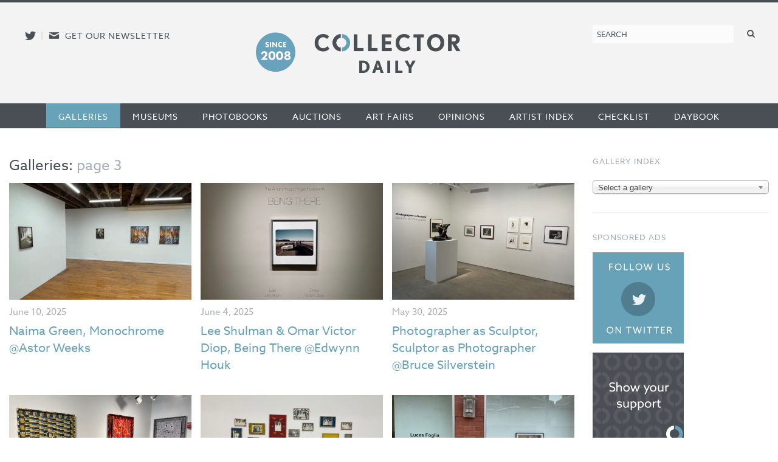

--- FILE ---
content_type: text/html; charset=UTF-8
request_url: https://collectordaily.com/category/galleries/page/3/
body_size: 28785
content:
<!DOCTYPE html>
<!--kinsta-->
<!--[if lte IE 9]><html class="ie" lang="en" ><![endif]-->
<!--[if gt IE 8]><!--><html class="x" lang="en" ><!--<![endif]-->
<head>
	<meta charset="utf-8" />
	<meta name="viewport" content="width=device-width, initial-scale=1.0" />
	<link rel="shortcut icon" href="https://collectordaily.com/wp-content/themes/collector-daily/img/favicon.png">
	<script type="text/javascript" src="//use.typekit.net/ala8fdq.js"></script>
	<script type="text/javascript">try{Typekit.load();}catch(e){}</script>
	<link rel="stylesheet" href="https://collectordaily.com/wp-content/themes/collector-daily/stylesheets/app.css?v=1.6.0"/>
	<link rel="apple-touch-icon-precomposed" href="https://collectordaily.com/wp-content/themes/collector-daily/img/icon.png"/>
	<link rel="shortcut icon" href="https://collectordaily.com/wp-content/themes/collector-daily/img/favicon.ico"/>
	<!--[if lt IE 9]><script src="https://collectordaily.com/wp-content/themes/collector-daily/js/ie.min.js" type="text/javascript"></script><![endif]-->
		<title>Category: Galleries | Page 3 | Collector Daily</title>

<!-- The SEO Framework by Sybre Waaijer -->
<meta name="robots" content="noindex" />
<link rel="prev" href="https://collectordaily.com/category/galleries/page/2/" />
<link rel="next" href="https://collectordaily.com/category/galleries/page/4/" />
<meta property="og:type" content="website" />
<meta property="og:locale" content="en_US" />
<meta property="og:site_name" content="Collector Daily" />
<meta property="og:title" content="Category: Galleries | Page 3 | Collector Daily" />
<meta property="og:url" content="https://collectordaily.com/category/galleries/page/3/" />
<meta name="twitter:card" content="summary_large_image" />
<meta name="twitter:title" content="Category: Galleries | Page 3 | Collector Daily" />
<script type="application/ld+json">{"@context":"https://schema.org","@graph":[{"@type":"WebSite","@id":"https://collectordaily.com/#/schema/WebSite","url":"https://collectordaily.com/","name":"Collector Daily","inLanguage":"en-US","publisher":{"@type":"Organization","@id":"https://collectordaily.com/#/schema/Organization","name":"Collector Daily","url":"https://collectordaily.com/"}},{"@type":"CollectionPage","@id":"https://collectordaily.com/category/galleries/page/3/","url":"https://collectordaily.com/category/galleries/page/3/","name":"Category: Galleries | Page 3 | Collector Daily","inLanguage":"en-US","isPartOf":{"@id":"https://collectordaily.com/#/schema/WebSite"}}]}</script>
<!-- / The SEO Framework by Sybre Waaijer | 1.75ms meta | 0.13ms boot -->

<link rel="alternate" type="application/rss+xml" title="Collector Daily &raquo; Galleries Category Feed" href="https://collectordaily.com/category/galleries/feed/" />
<style id='wp-img-auto-sizes-contain-inline-css' type='text/css'>
img:is([sizes=auto i],[sizes^="auto," i]){contain-intrinsic-size:3000px 1500px}
/*# sourceURL=wp-img-auto-sizes-contain-inline-css */
</style>
<link rel='stylesheet' id='validate-engine-css-css' href='https://collectordaily.com/wp-content/plugins/wysija-newsletters/css/validationEngine.jquery.css?ver=2.22' type='text/css' media='all' />
<link rel='stylesheet' id='sgr-css' href='https://collectordaily.com/wp-content/plugins/simple-google-recaptcha/sgr.css?ver=1666808176' type='text/css' media='all' />
<style id='classic-theme-styles-inline-css' type='text/css'>
/*! This file is auto-generated */
.wp-block-button__link{color:#fff;background-color:#32373c;border-radius:9999px;box-shadow:none;text-decoration:none;padding:calc(.667em + 2px) calc(1.333em + 2px);font-size:1.125em}.wp-block-file__button{background:#32373c;color:#fff;text-decoration:none}
/*# sourceURL=/wp-includes/css/classic-themes.min.css */
</style>
<link rel='stylesheet' id='chosen_js-css' href='https://collectordaily.com/wp-content/plugins/collector-daily/lib/chosen.min.css?ver=6.9' type='text/css' media='all' />
<script type="text/javascript" id="sgr-js-extra">
/* <![CDATA[ */
var sgr = {"sgr_site_key":"6LfZPLYiAAAAAO09NhJgRUW80uVy-Fd-fpk4iFD-"};
//# sourceURL=sgr-js-extra
/* ]]> */
</script>
<script type="text/javascript" src="https://collectordaily.com/wp-content/plugins/simple-google-recaptcha/sgr.js?ver=1666808176" id="sgr-js"></script>
<script type="text/javascript" src="https://collectordaily.com/wp-includes/js/jquery/jquery.min.js?ver=3.7.1" id="jquery-core-js"></script>
<script type="text/javascript" src="https://collectordaily.com/wp-includes/js/jquery/jquery-migrate.min.js?ver=3.4.1" id="jquery-migrate-js"></script>
<script type="text/javascript" src="https://collectordaily.com/wp-content/plugins/collector-daily/lib/chosen.jquery.min.js?ver=6.9" id="chosen_js-js"></script>
<link rel="https://api.w.org/" href="https://collectordaily.com/wp-json/" /><link rel="alternate" title="JSON" type="application/json" href="https://collectordaily.com/wp-json/wp/v2/categories/1381" /><link rel="EditURI" type="application/rsd+xml" title="RSD" href="https://collectordaily.com/xmlrpc.php?rsd" />
    <script>
      (function (i, s, o, g, r, a, m) {
        i['GoogleAnalyticsObject'] = r;
        i[r] = i[r] || function () {
          (i[r].q = i[r].q || []).push(arguments)
        },
        i[r].l = 1 * new Date();
        a = s.createElement(o),
        m = s.getElementsByTagName(o)[0];
        a.async = 1;
        a.src = g;
        m.parentNode.insertBefore(a, m)
      })(window, document, 'script', '//www.google-analytics.com/analytics.js', 'ga');
      ga('create', 'UA-43920030-1', 'auto');
      ga('set', 'anonymizeIp', true);
      ga('send', 'pageview');
    </script>
    <!-- Global site tag (gtag.js) - Google Analytics -->
    <script async src="https://www.googletagmanager.com/gtag/js?id=G-CGKB6549YT"></script>
    <script>
      window.dataLayer = window.dataLayer || [];
      function gtag(){dataLayer.push(arguments);}
      gtag('js', new Date());

      gtag('config', 'G-CGKB6549YT');
    </script>
  		<style type="text/css" id="wp-custom-css">
			.logo-container{
	display: flex;
	justify-content: center;
	margin-right:100px;
}

.site-logo{
	background-image: url("https://collectordaily.com/wp-content/uploads/2022/12/CD_logo_since_2008.png");
	background-size: contain!important;
	background-repeat: no-repeat!important;
	width: 340px;
	height: 72px;
	margin-top:10px
}

@media only screen and (max-width: 500px){
	.logo-container{
		margin-right: 0px;
	}
	.site-logo{
		margin-top: 15px
	}
}


@media only screen and (min-width: 48em){
	#gform_wrapper_3 li.gfield:not(#field_3_10):not(#field_3_7) label {
    float: none;
    width: 25%;
}
}

@media only screen and (min-width: 48em){
	#gform_wrapper_3 li.gfield:not(#field_3_10):not(#field_3_7) input {
    float: left;
    width: 100%;
}
}		</style>
		  
<style id='global-styles-inline-css' type='text/css'>
:root{--wp--preset--aspect-ratio--square: 1;--wp--preset--aspect-ratio--4-3: 4/3;--wp--preset--aspect-ratio--3-4: 3/4;--wp--preset--aspect-ratio--3-2: 3/2;--wp--preset--aspect-ratio--2-3: 2/3;--wp--preset--aspect-ratio--16-9: 16/9;--wp--preset--aspect-ratio--9-16: 9/16;--wp--preset--color--black: #000000;--wp--preset--color--cyan-bluish-gray: #abb8c3;--wp--preset--color--white: #ffffff;--wp--preset--color--pale-pink: #f78da7;--wp--preset--color--vivid-red: #cf2e2e;--wp--preset--color--luminous-vivid-orange: #ff6900;--wp--preset--color--luminous-vivid-amber: #fcb900;--wp--preset--color--light-green-cyan: #7bdcb5;--wp--preset--color--vivid-green-cyan: #00d084;--wp--preset--color--pale-cyan-blue: #8ed1fc;--wp--preset--color--vivid-cyan-blue: #0693e3;--wp--preset--color--vivid-purple: #9b51e0;--wp--preset--gradient--vivid-cyan-blue-to-vivid-purple: linear-gradient(135deg,rgb(6,147,227) 0%,rgb(155,81,224) 100%);--wp--preset--gradient--light-green-cyan-to-vivid-green-cyan: linear-gradient(135deg,rgb(122,220,180) 0%,rgb(0,208,130) 100%);--wp--preset--gradient--luminous-vivid-amber-to-luminous-vivid-orange: linear-gradient(135deg,rgb(252,185,0) 0%,rgb(255,105,0) 100%);--wp--preset--gradient--luminous-vivid-orange-to-vivid-red: linear-gradient(135deg,rgb(255,105,0) 0%,rgb(207,46,46) 100%);--wp--preset--gradient--very-light-gray-to-cyan-bluish-gray: linear-gradient(135deg,rgb(238,238,238) 0%,rgb(169,184,195) 100%);--wp--preset--gradient--cool-to-warm-spectrum: linear-gradient(135deg,rgb(74,234,220) 0%,rgb(151,120,209) 20%,rgb(207,42,186) 40%,rgb(238,44,130) 60%,rgb(251,105,98) 80%,rgb(254,248,76) 100%);--wp--preset--gradient--blush-light-purple: linear-gradient(135deg,rgb(255,206,236) 0%,rgb(152,150,240) 100%);--wp--preset--gradient--blush-bordeaux: linear-gradient(135deg,rgb(254,205,165) 0%,rgb(254,45,45) 50%,rgb(107,0,62) 100%);--wp--preset--gradient--luminous-dusk: linear-gradient(135deg,rgb(255,203,112) 0%,rgb(199,81,192) 50%,rgb(65,88,208) 100%);--wp--preset--gradient--pale-ocean: linear-gradient(135deg,rgb(255,245,203) 0%,rgb(182,227,212) 50%,rgb(51,167,181) 100%);--wp--preset--gradient--electric-grass: linear-gradient(135deg,rgb(202,248,128) 0%,rgb(113,206,126) 100%);--wp--preset--gradient--midnight: linear-gradient(135deg,rgb(2,3,129) 0%,rgb(40,116,252) 100%);--wp--preset--font-size--small: 13px;--wp--preset--font-size--medium: 20px;--wp--preset--font-size--large: 36px;--wp--preset--font-size--x-large: 42px;--wp--preset--spacing--20: 0.44rem;--wp--preset--spacing--30: 0.67rem;--wp--preset--spacing--40: 1rem;--wp--preset--spacing--50: 1.5rem;--wp--preset--spacing--60: 2.25rem;--wp--preset--spacing--70: 3.38rem;--wp--preset--spacing--80: 5.06rem;--wp--preset--shadow--natural: 6px 6px 9px rgba(0, 0, 0, 0.2);--wp--preset--shadow--deep: 12px 12px 50px rgba(0, 0, 0, 0.4);--wp--preset--shadow--sharp: 6px 6px 0px rgba(0, 0, 0, 0.2);--wp--preset--shadow--outlined: 6px 6px 0px -3px rgb(255, 255, 255), 6px 6px rgb(0, 0, 0);--wp--preset--shadow--crisp: 6px 6px 0px rgb(0, 0, 0);}:where(.is-layout-flex){gap: 0.5em;}:where(.is-layout-grid){gap: 0.5em;}body .is-layout-flex{display: flex;}.is-layout-flex{flex-wrap: wrap;align-items: center;}.is-layout-flex > :is(*, div){margin: 0;}body .is-layout-grid{display: grid;}.is-layout-grid > :is(*, div){margin: 0;}:where(.wp-block-columns.is-layout-flex){gap: 2em;}:where(.wp-block-columns.is-layout-grid){gap: 2em;}:where(.wp-block-post-template.is-layout-flex){gap: 1.25em;}:where(.wp-block-post-template.is-layout-grid){gap: 1.25em;}.has-black-color{color: var(--wp--preset--color--black) !important;}.has-cyan-bluish-gray-color{color: var(--wp--preset--color--cyan-bluish-gray) !important;}.has-white-color{color: var(--wp--preset--color--white) !important;}.has-pale-pink-color{color: var(--wp--preset--color--pale-pink) !important;}.has-vivid-red-color{color: var(--wp--preset--color--vivid-red) !important;}.has-luminous-vivid-orange-color{color: var(--wp--preset--color--luminous-vivid-orange) !important;}.has-luminous-vivid-amber-color{color: var(--wp--preset--color--luminous-vivid-amber) !important;}.has-light-green-cyan-color{color: var(--wp--preset--color--light-green-cyan) !important;}.has-vivid-green-cyan-color{color: var(--wp--preset--color--vivid-green-cyan) !important;}.has-pale-cyan-blue-color{color: var(--wp--preset--color--pale-cyan-blue) !important;}.has-vivid-cyan-blue-color{color: var(--wp--preset--color--vivid-cyan-blue) !important;}.has-vivid-purple-color{color: var(--wp--preset--color--vivid-purple) !important;}.has-black-background-color{background-color: var(--wp--preset--color--black) !important;}.has-cyan-bluish-gray-background-color{background-color: var(--wp--preset--color--cyan-bluish-gray) !important;}.has-white-background-color{background-color: var(--wp--preset--color--white) !important;}.has-pale-pink-background-color{background-color: var(--wp--preset--color--pale-pink) !important;}.has-vivid-red-background-color{background-color: var(--wp--preset--color--vivid-red) !important;}.has-luminous-vivid-orange-background-color{background-color: var(--wp--preset--color--luminous-vivid-orange) !important;}.has-luminous-vivid-amber-background-color{background-color: var(--wp--preset--color--luminous-vivid-amber) !important;}.has-light-green-cyan-background-color{background-color: var(--wp--preset--color--light-green-cyan) !important;}.has-vivid-green-cyan-background-color{background-color: var(--wp--preset--color--vivid-green-cyan) !important;}.has-pale-cyan-blue-background-color{background-color: var(--wp--preset--color--pale-cyan-blue) !important;}.has-vivid-cyan-blue-background-color{background-color: var(--wp--preset--color--vivid-cyan-blue) !important;}.has-vivid-purple-background-color{background-color: var(--wp--preset--color--vivid-purple) !important;}.has-black-border-color{border-color: var(--wp--preset--color--black) !important;}.has-cyan-bluish-gray-border-color{border-color: var(--wp--preset--color--cyan-bluish-gray) !important;}.has-white-border-color{border-color: var(--wp--preset--color--white) !important;}.has-pale-pink-border-color{border-color: var(--wp--preset--color--pale-pink) !important;}.has-vivid-red-border-color{border-color: var(--wp--preset--color--vivid-red) !important;}.has-luminous-vivid-orange-border-color{border-color: var(--wp--preset--color--luminous-vivid-orange) !important;}.has-luminous-vivid-amber-border-color{border-color: var(--wp--preset--color--luminous-vivid-amber) !important;}.has-light-green-cyan-border-color{border-color: var(--wp--preset--color--light-green-cyan) !important;}.has-vivid-green-cyan-border-color{border-color: var(--wp--preset--color--vivid-green-cyan) !important;}.has-pale-cyan-blue-border-color{border-color: var(--wp--preset--color--pale-cyan-blue) !important;}.has-vivid-cyan-blue-border-color{border-color: var(--wp--preset--color--vivid-cyan-blue) !important;}.has-vivid-purple-border-color{border-color: var(--wp--preset--color--vivid-purple) !important;}.has-vivid-cyan-blue-to-vivid-purple-gradient-background{background: var(--wp--preset--gradient--vivid-cyan-blue-to-vivid-purple) !important;}.has-light-green-cyan-to-vivid-green-cyan-gradient-background{background: var(--wp--preset--gradient--light-green-cyan-to-vivid-green-cyan) !important;}.has-luminous-vivid-amber-to-luminous-vivid-orange-gradient-background{background: var(--wp--preset--gradient--luminous-vivid-amber-to-luminous-vivid-orange) !important;}.has-luminous-vivid-orange-to-vivid-red-gradient-background{background: var(--wp--preset--gradient--luminous-vivid-orange-to-vivid-red) !important;}.has-very-light-gray-to-cyan-bluish-gray-gradient-background{background: var(--wp--preset--gradient--very-light-gray-to-cyan-bluish-gray) !important;}.has-cool-to-warm-spectrum-gradient-background{background: var(--wp--preset--gradient--cool-to-warm-spectrum) !important;}.has-blush-light-purple-gradient-background{background: var(--wp--preset--gradient--blush-light-purple) !important;}.has-blush-bordeaux-gradient-background{background: var(--wp--preset--gradient--blush-bordeaux) !important;}.has-luminous-dusk-gradient-background{background: var(--wp--preset--gradient--luminous-dusk) !important;}.has-pale-ocean-gradient-background{background: var(--wp--preset--gradient--pale-ocean) !important;}.has-electric-grass-gradient-background{background: var(--wp--preset--gradient--electric-grass) !important;}.has-midnight-gradient-background{background: var(--wp--preset--gradient--midnight) !important;}.has-small-font-size{font-size: var(--wp--preset--font-size--small) !important;}.has-medium-font-size{font-size: var(--wp--preset--font-size--medium) !important;}.has-large-font-size{font-size: var(--wp--preset--font-size--large) !important;}.has-x-large-font-size{font-size: var(--wp--preset--font-size--x-large) !important;}
/*# sourceURL=global-styles-inline-css */
</style>
<link rel='stylesheet' id='mailpoet_public-css' href='https://collectordaily.com/wp-content/plugins/mailpoet/assets/dist/css/mailpoet-public.b1f0906e.css?ver=6.9' type='text/css' media='all' />
</head>

<body class="archive paged category category-galleries category-1381 paged-3 category-paged-3 wp-theme-collector-daily post-naima-green-monochrome-astor-weeks not-logged-in">
<div id="page" class="site-container">
	<header id="masthead" class="site-header" role="banner">
		<div class="site-header-inner">
			<div class="social">
				<a href="http://twitter.com/collectordaily" target="_blank" class="icon-alone twitter"><span aria-hidden="true" data-icon="&#xe000;"></span><span class="screen-reader-text">Follow us on Twitter</span></a><span class="meta-sep">|</span><a href="#newsletter-sub" class="icon-alone email emailsub"><span aria-hidden="true" data-icon="&#xe005;"></span><span class="screen-reader-text">E-newsletter icon</span> <span class="medium-up news-pro">Get our newsletter</span></a> <!--#newsletter-sub.  email emailsub-->
			</div>
			<div class="logo"><a class="logo-container" href="https://collectordaily.com/" rel="home"><?//php bloginfo( 'name' ); ?><h1 class="site-logo"> <!--img style="margin-left: auto; margin-right:auto;" src="https://collectordaily.com/wp-content/uploads/2022/12/CD_logo_since_2008_new.png" width="400px" height="72px"--> </h1></a>
			</div>
			
			<form role="search" method="get" class="search-form" action="https://collectordaily.com/">
	<label>
		<span class="screen-reader-text">Search for:</span>
		<input type="search" class="search-field" placeholder="Search" value="" name="s" title="Search for:" />
	</label>
	<button type="submit" class="search-submit" value="Search"><span class="icon-alone"><span aria-hidden="true" data-icon="&#xe001;"></span><span class="screen-reader-text">Search</span></span></button>
</form>
		</div><!--.site-header-inner-->
	</header><!-- #masthead .site-header -->
	<nav role="navigation" class="site-navigation main-navigation">
		<h1 class="icon-alone menu-icon assistive-text menu-toggle">
			  <span aria-hidden="true" data-icon="&#xe002;"></span>
			  <span class="screen-reader-text">Menu</span></h1>
		<!--<h1 class="menu-toggle icon-untitled">Menu</h1>-->
			  
		<div class="assistive-text skip-link"><a href="#content" title="Skip to content">Skip to content</a></div>
		<div class="menu-primary-container"><ul id="menu-primary" class="menu"><li id="menu-item-19353" class="menu-item menu-item-type-taxonomy menu-item-object-category current-menu-item first menu-item-19353"><a href="https://collectordaily.com/category/galleries/" aria-current="page">Galleries</a></li><li id="menu-item-19354" class="menu-item menu-item-type-taxonomy menu-item-object-category menu-item-19354"><a href="https://collectordaily.com/category/museums/">Museums</a></li><li id="menu-item-19356" class="menu-item menu-item-type-taxonomy menu-item-object-category menu-item-19356"><a href="https://collectordaily.com/category/photobooks/">Photobooks</a></li><li id="menu-item-19351" class="menu-item menu-item-type-taxonomy menu-item-object-category menu-item-19351"><a href="https://collectordaily.com/category/auctions/">Auctions</a></li><li id="menu-item-19350" class="menu-item menu-item-type-taxonomy menu-item-object-category menu-item-19350"><a href="https://collectordaily.com/category/art-fairs/">Art Fairs</a></li><li id="menu-item-19355" class="menu-item menu-item-type-taxonomy menu-item-object-category menu-item-19355"><a href="https://collectordaily.com/category/opinions/">Opinions</a></li><li id="menu-item-20530" class="menu-item menu-item-type-post_type menu-item-object-page menu-item-20530"><a href="https://collectordaily.com/artist-index/">Artist Index</a></li><li id="menu-item-20529" class="menu-item menu-item-type-post_type menu-item-object-page menu-item-20529"><a href="https://collectordaily.com/checklist/">Checklist</a></li><li id="menu-item-19352" class="menu-item menu-item-type-taxonomy menu-item-object-category last menu-item-19352"><a href="https://collectordaily.com/category/daybook/">Daybook</a></li></ul></div>			
	</nav>
	<div id="main" class="content-container">

<section id="primary" class="site-content">
	<div id="content" role="main">
					<h1 class="archive-title">Galleries: <span class="fade">page 3</span></h1>
		
		
				
		<ul class="category-list">
							<li>
	<a href="https://collectordaily.com/naima-green-monochrome-astor-weeks/"><img alt="Naima Green, Monochrome @Astor Weeks" src="https://collectordaily.com/wp-content/uploads/2025/05/IMG_4159-500x320.jpeg" /></a>
	<p class="entry-meta">June 10, 2025</p>
	<h1><a href="https://collectordaily.com/naima-green-monochrome-astor-weeks/" title="Permalink to Naima Green, Monochrome @Astor Weeks" rel="bookmark">Naima Green, Monochrome @Astor Weeks</a></h1>
</li>
							<li>
	<a href="https://collectordaily.com/lee-shulman-omar-victor-diop-being-there-edwynn-houk/"><img alt="Lee Shulman &#038; Omar Victor Diop, Being There @Edwynn Houk" src="https://collectordaily.com/wp-content/uploads/2025/05/IMG_4100-500x320.jpeg" /></a>
	<p class="entry-meta">June 4, 2025</p>
	<h1><a href="https://collectordaily.com/lee-shulman-omar-victor-diop-being-there-edwynn-houk/" title="Permalink to Lee Shulman &#038; Omar Victor Diop, Being There @Edwynn Houk" rel="bookmark">Lee Shulman &#038; Omar Victor Diop, Being There @Edwynn Houk</a></h1>
</li>
							<li>
	<a href="https://collectordaily.com/photographer-as-sculptor-sculptor-as-photographer-bruce-silverstein/"><img alt="Photographer as Sculptor, Sculptor as Photographer @Bruce Silverstein" src="https://collectordaily.com/wp-content/uploads/2025/04/IMG_3420-500x320.jpeg" /></a>
	<p class="entry-meta">May 30, 2025</p>
	<h1><a href="https://collectordaily.com/photographer-as-sculptor-sculptor-as-photographer-bruce-silverstein/" title="Permalink to Photographer as Sculptor, Sculptor as Photographer @Bruce Silverstein" rel="bookmark">Photographer as Sculptor, Sculptor as Photographer @Bruce Silverstein</a></h1>
</li>
							<li>
	<a href="https://collectordaily.com/alia-ali-glitzch-benrubi/"><img alt="Alia Ali, Glitzch @Benrubi" src="https://collectordaily.com/wp-content/uploads/2025/04/IMG_3390-500x320.jpeg" /></a>
	<p class="entry-meta">May 28, 2025</p>
	<h1><a href="https://collectordaily.com/alia-ali-glitzch-benrubi/" title="Permalink to Alia Ali, Glitzch @Benrubi" rel="bookmark">Alia Ali, Glitzch @Benrubi</a></h1>
</li>
							<li>
	<a href="https://collectordaily.com/malick-sidibe-regardez-moi-jack-shainman/"><img alt="Malick Sidibé, Regardez-moi @Jack Shainman" src="https://collectordaily.com/wp-content/uploads/2025/05/IMG_3690-500x320.jpeg" /></a>
	<p class="entry-meta">May 27, 2025</p>
	<h1><a href="https://collectordaily.com/malick-sidibe-regardez-moi-jack-shainman/" title="Permalink to Malick Sidibé, Regardez-moi @Jack Shainman" rel="bookmark">Malick Sidibé, Regardez-moi @Jack Shainman</a></h1>
</li>
							<li>
	<a href="https://collectordaily.com/lucas-foglia-constant-bloom-fredericks-freiser/"><img alt="Lucas Foglia, Constant Bloom @Fredericks &#038; Freiser" src="https://collectordaily.com/wp-content/uploads/2025/05/IMG_3654-500x320.jpeg" /></a>
	<p class="entry-meta">May 21, 2025</p>
	<h1><a href="https://collectordaily.com/lucas-foglia-constant-bloom-fredericks-freiser/" title="Permalink to Lucas Foglia, Constant Bloom @Fredericks &#038; Freiser" rel="bookmark">Lucas Foglia, Constant Bloom @Fredericks &#038; Freiser</a></h1>
</li>
							<li>
	<a href="https://collectordaily.com/zanele-muholi-sawubona-yancey-richardson/"><img alt="Zanele Muholi, Sawubona @Yancey Richardson" src="https://collectordaily.com/wp-content/uploads/2025/05/IMG_3668-500x320.jpeg" /></a>
	<p class="entry-meta">May 16, 2025</p>
	<h1><a href="https://collectordaily.com/zanele-muholi-sawubona-yancey-richardson/" title="Permalink to Zanele Muholi, Sawubona @Yancey Richardson" rel="bookmark">Zanele Muholi, Sawubona @Yancey Richardson</a></h1>
</li>
							<li>
	<a href="https://collectordaily.com/rahim-fortune-reflections-howard-greenberg/"><img alt="Rahim Fortune, Reflections @Howard Greenberg" src="https://collectordaily.com/wp-content/uploads/2025/03/IMG_3200-500x320.jpeg" /></a>
	<p class="entry-meta">May 15, 2025</p>
	<h1><a href="https://collectordaily.com/rahim-fortune-reflections-howard-greenberg/" title="Permalink to Rahim Fortune, Reflections @Howard Greenberg" rel="bookmark">Rahim Fortune, Reflections @Howard Greenberg</a></h1>
</li>
							<li>
	<a href="https://collectordaily.com/rowan-renee-my-image-is-a-lens-island/"><img alt="Rowan Renee, My image is a lens @Island" src="https://collectordaily.com/wp-content/uploads/2025/04/IMG_3489-500x320.jpeg" /></a>
	<p class="entry-meta">May 8, 2025</p>
	<h1><a href="https://collectordaily.com/rowan-renee-my-image-is-a-lens-island/" title="Permalink to Rowan Renee, My image is a lens @Island" rel="bookmark">Rowan Renee, My image is a lens @Island</a></h1>
</li>
							<li>
	<a href="https://collectordaily.com/spandita-malik-ja%e1%b8%b7i-meshes-of-resistance-robert-mann/"><img alt="Spandita Malik, Jāḷī—Meshes of Resistance @Robert Mann" src="https://collectordaily.com/wp-content/uploads/2025/04/IMG_3336-500x320.jpeg" /></a>
	<p class="entry-meta">May 7, 2025</p>
	<h1><a href="https://collectordaily.com/spandita-malik-ja%e1%b8%b7i-meshes-of-resistance-robert-mann/" title="Permalink to Spandita Malik, Jāḷī—Meshes of Resistance @Robert Mann" rel="bookmark">Spandita Malik, Jāḷī—Meshes of Resistance @Robert Mann</a></h1>
</li>
							<li>
	<a href="https://collectordaily.com/martha-rosler-truth-is-is-not-galerie-lelong/"><img alt="Martha Rosler, Truth is/is not @Galerie Lelong" src="https://collectordaily.com/wp-content/uploads/2025/04/IMG_3362-500x320.jpeg" /></a>
	<p class="entry-meta">May 1, 2025</p>
	<h1><a href="https://collectordaily.com/martha-rosler-truth-is-is-not-galerie-lelong/" title="Permalink to Martha Rosler, Truth is/is not @Galerie Lelong" rel="bookmark">Martha Rosler, Truth is/is not @Galerie Lelong</a></h1>
</li>
							<li>
	<a href="https://collectordaily.com/taryn-simon-gagosian/"><img alt="Taryn Simon @Gagosian" src="https://collectordaily.com/wp-content/uploads/2025/03/IMG_3170-500x320.jpeg" /></a>
	<p class="entry-meta">April 18, 2025</p>
	<h1><a href="https://collectordaily.com/taryn-simon-gagosian/" title="Permalink to Taryn Simon @Gagosian" rel="bookmark">Taryn Simon @Gagosian</a></h1>
</li>
					</ul>
	</div><!-- #content -->
		<nav class="pagination">
		<a class="prev page-numbers" href="https://collectordaily.com/category/galleries/page/2/">prev</a>
<a class="page-numbers" href="https://collectordaily.com/category/galleries/page/1/">1</a>
<a class="page-numbers" href="https://collectordaily.com/category/galleries/page/2/">2</a>
<span aria-current="page" class="page-numbers current">3</span>
<a class="page-numbers" href="https://collectordaily.com/category/galleries/page/4/">4</a>
<a class="page-numbers" href="https://collectordaily.com/category/galleries/page/5/">5</a>
<span class="page-numbers dots">&hellip;</span>
<a class="page-numbers" href="https://collectordaily.com/category/galleries/page/147/">147</a>
<a class="next page-numbers" href="https://collectordaily.com/category/galleries/page/4/">next</a>	</nav>
</section><!-- #primary .site-content -->

<section id="secondary" class="widget-area" role="complementary">
					
		<div class="widget">
			<h2>Gallery Index</h2>
			<select class="taxonomy-list"><option>Select a gallery</option><option value='https://collectordaily.com/galleries/1-mira-madrid'>1 Mira Madrid</option><option value='https://collectordaily.com/galleries/125-newbury-gallery'>125 Newbury Gallery</option><option value='https://collectordaily.com/galleries/193-gallery'>193 Gallery</option><option value='https://collectordaily.com/galleries/the-19th-century-rare-book-and-photograph-shop'>The 19th Century Rare Book and Photograph Shop</option><option value='https://collectordaily.com/galleries/303-gallery'>303 Gallery</option><option value='https://collectordaily.com/galleries/3a-gallery'>3A Gallery</option><option value='https://collectordaily.com/galleries/55bellechasse'>55Bellechasse</option><option value='https://collectordaily.com/galleries/56-henry'>56 Henry</option><option value='https://collectordaily.com/galleries/601-artspace'>601Artspace</option><option value='https://collectordaily.com/galleries/a-gentil-carioca'>A Gentil Carioca</option><option value='https://collectordaily.com/galleries/acb'>ACB</option><option value='https://collectordaily.com/galleries/aando-fine-art'>AANDO FINE ART</option><option value='https://collectordaily.com/galleries/ab-anbar-gallery'>Ab-Anbar Gallery</option><option value='https://collectordaily.com/galleries/abakus-projects'>Abakus Projects</option><option value='https://collectordaily.com/galleries/miguel-abreu-gallery'>Miguel Abreu Gallery</option><option value='https://collectordaily.com/galleries/ansel-adams-gallery'>Ansel Adams Gallery</option><option value='https://collectordaily.com/galleries/adamson-gallery'>Adamson Gallery</option><option value='https://collectordaily.com/galleries/addis-fine-art'>Addis Fine Art</option><option value='https://collectordaily.com/galleries/galeria-luis-adelantado'>Galería Luis Adelantado</option><option value='https://collectordaily.com/galleries/admira-photography'>Admira Photography</option><option value='https://collectordaily.com/galleries/aeroplastics-contemporary'>Aeroplastics Contemporary</option><option value='https://collectordaily.com/galleries/galeria-afa'>Galeria Afa</option><option value='https://collectordaily.com/galleries/afronova-gallery'>Afronova Gallery</option><option value='https://collectordaily.com/galleries/ag-galerie'>Ag Galerie</option><option value='https://collectordaily.com/galleries/agac-quebec'>AGAC (Québec)</option><option value='https://collectordaily.com/galleries/lagence-a-paris'>L'Agence à Paris</option><option value='https://collectordaily.com/galleries/agnes-b-galerie'>agnès b Galerie</option><option value='https://collectordaily.com/galleries/galerie-du-jour-agnes-b'>Galerie du jour agnès b.</option><option value='https://collectordaily.com/galleries/aicon-contemporary'>Aicon Contemporary</option><option value='https://collectordaily.com/galleries/aidan-gallery'>Aidan Gallery</option><option value='https://collectordaily.com/galleries/a-i-r-gallery'>A.I.R. Gallery</option><option value='https://collectordaily.com/galleries/air-de-paris'>Air de Paris</option><option value='https://collectordaily.com/galleries/aki-gallery'>Aki Gallery</option><option value='https://collectordaily.com/galleries/alarcon-criado'>Alarcón Criado</option><option value='https://collectordaily.com/galleries/albertz-benda'>Albertz Benda</option><option value='https://collectordaily.com/galleries/la-galerie-lothar-albrecht'>L.A. Galerie (Lothar Albrecht)</option><option value='https://collectordaily.com/galleries/alexander-and-bonin'>Alexander and Bonin</option><option value='https://collectordaily.com/galleries/brooke-alexander-inc'>Brooke Alexander Inc.</option><option value='https://collectordaily.com/galleries/louise-alexander-gallery'>Louise Alexander Gallery</option><option value='https://collectordaily.com/galleries/nailya-alexander-gallery'>Nailya Alexander Gallery</option><option value='https://collectordaily.com/galleries/algus-greenspon'>Algus Greenspon</option><option value='https://collectordaily.com/galleries/mitchell-algus-gallery'>Mitchell Algus Gallery</option><option value='https://collectordaily.com/galleries/alisan-fine-arts'>Alisan Fine Arts</option><option value='https://collectordaily.com/galleries/marcelle-alix'>Marcelle Alix</option><option value='https://collectordaily.com/galleries/alma-gallery'>Alma Gallery</option><option value='https://collectordaily.com/galleries/almanaque'>Almanaque</option><option value='https://collectordaily.com/galleries/alta'>Alta</option><option value='https://collectordaily.com/galleries/altman-siegel-gallery'>Altman Siegel Gallery</option><option value='https://collectordaily.com/galleries/amador-gallery'>Amador Gallery</option><option value='https://collectordaily.com/galleries/ambach-rice'>Ambach &amp; Rice</option><option value='https://collectordaily.com/galleries/american-contemporary'>American Contemporary</option><option value='https://collectordaily.com/galleries/analix-forever'>Analix Forever</option><option value='https://collectordaily.com/galleries/anastasia-photo'>Anastasia Photo</option><option value='https://collectordaily.com/galleries/andersens-contemporary'>Andersen's Contemporary</option><option value='https://collectordaily.com/galleries/alida-anderson-art-projects'>Alida Anderson Art Projects</option><option value='https://collectordaily.com/galleries/galerie-judith-andreae'>Galerie Judith Andreae</option><option value='https://collectordaily.com/galleries/andriesse-eyck-galerie'>Andriesse Eyck Galerie</option><option value='https://collectordaily.com/galleries/andrehn-schiptjenko'>Andréhn-Schiptjenko</option><option value='https://collectordaily.com/galleries/angels-barcelona'>Àngels Barcelona</option><option value='https://collectordaily.com/galleries/angles-gallery'>Angles Gallery</option><option value='https://collectordaily.com/galleries/gallery-paule-anglim'>Gallery Paule Anglim</option><option value='https://collectordaily.com/galleries/galerie-anhava'>Galerie Anhava</option><option value='https://collectordaily.com/galleries/galeria-isabel-aninat'>Galeria Isabel Aninat</option><option value='https://collectordaily.com/galleries/helena-anrather'>Helena Anrather</option><option value='https://collectordaily.com/galleries/apalazzo-gallery'>Apalazzo Gallery</option><option value='https://collectordaily.com/galleries/the-apartment'>The Apartment</option><option value='https://collectordaily.com/galleries/aperture-foundation'>Aperture Gallery</option><option value='https://collectordaily.com/galleries/apexart'>Apexart</option><option value='https://collectordaily.com/galleries/the-approach'>The Approach</option><option value='https://collectordaily.com/galleries/arario-gallery'>Arario Gallery</option><option value='https://collectordaily.com/galleries/galeria-oliva-arauna'>Galería Oliva Arauna</option><option value='https://collectordaily.com/galleries/arcade-gallery'>Arcade Gallery</option><option value='https://collectordaily.com/galleries/archiraar'>Archiraar</option><option value='https://collectordaily.com/galleries/arndt'>Arndt</option><option value='https://collectordaily.com/galleries/arsenal-contemporary-art'>Arsenal Contemporary Art</option><option value='https://collectordaily.com/galleries/nyc-parks-arsenal-gallery'>NYC Parks Arsenal Gallery</option><option value='https://collectordaily.com/galleries/art-in-general'>Art in General</option><option value='https://collectordaily.com/galleries/artconcept'>Art: Concept</option><option value='https://collectordaily.com/galleries/artef'>ArteF</option><option value='https://collectordaily.com/galleries/artepury'>Artepuy</option><option value='https://collectordaily.com/galleries/galleria-alfonso-artiaco'>Galleria Alfonso Artiaco</option><option value='https://collectordaily.com/galleries/martin-asbaek-gallery'>Martin Asbæk Gallery</option><option value='https://collectordaily.com/galleries/assembly'>Assembly</option><option value='https://collectordaily.com/galleries/astor-weeks-gallery'>Astor Weeks Gallery</option><option value='https://collectordaily.com/galleries/galleria-enrico-astuni'>Galleria Enrico Astuni</option><option value='https://collectordaily.com/galleries/asymetria-gallery'>Asymetria Gallery</option><option value='https://collectordaily.com/galleries/athr-gallery'>Athr Gallery</option><option value='https://collectordaily.com/galleries/atlas-gallery'>Atlas Gallery</option><option value='https://collectordaily.com/galleries/aura-gallery'>Aura Gallery</option><option value='https://collectordaily.com/galleries/baang-burne-contemporary'>Baang + Burne Contemporary</option><option value='https://collectordaily.com/galleries/galerie-bacqueville'>Galerie Bacqueville</option><option value='https://collectordaily.com/galleries/bank'>BANK</option><option value='https://collectordaily.com/galleries/baro-galeria'>Baró Galeria</option><option value='https://collectordaily.com/galleries/baronian-francey'>Baronian-Francey</option><option value='https://collectordaily.com/galleries/jack-barrett-gallery'>Jack Barrett Gallery</option><option value='https://collectordaily.com/galleries/james-barron-art'>James Barron Art</option><option value='https://collectordaily.com/galleries/thomas-barry-fine-arts'>Thomas Barry Fine Arts</option><option value='https://collectordaily.com/galleries/galerie-bart'>Galerie Bart</option><option value='https://collectordaily.com/galleries/laura-bartlett-gallery'>Laura Bartlett Gallery</option><option value='https://collectordaily.com/galleries/armand-bartos-fine-art'>Armand Bartos Fine Art</option><option value='https://collectordaily.com/galleries/galerie-bastain'>Galerie Bastain</option><option value='https://collectordaily.com/galleries/galerie-guido-w-baudach'>Galerie Guido W. Baudach</option><option value='https://collectordaily.com/galleries/galerie-baudoin-lebon'>Galerie Baudoin Lebon</option><option value='https://collectordaily.com/galleries/baxter-st-at-ccny'>Baxter St at CCNY</option><option value='https://collectordaily.com/galleries/nicelle-beauchene-gallery'>Nicelle Beauchene Gallery</option><option value='https://collectordaily.com/galleries/galerie-anita-beckers'>Galerie Anita Beckers</option><option value='https://collectordaily.com/galleries/beetles-huxley'>Beetles + Huxley</option><option value='https://collectordaily.com/galleries/beijing-jade-jar-fine-art'>Beijing Jade Jar Fine Art</option><option value='https://collectordaily.com/galleries/jen-bekman-gallery'>Jen Bekman Gallery</option><option value='https://collectordaily.com/galleries/gallery-niklas-belenius'>Gallery Niklas Belenius</option><option value='https://collectordaily.com/galleries/roland-belgrave-photography'>Roland Belgrave Photography</option><option value='https://collectordaily.com/galleries/deborah-bell-photographs'>Deborah Bell Photographs</option><option value='https://collectordaily.com/galleries/joseph-bellows-gallery'>Joseph Bellows Gallery</option><option value='https://collectordaily.com/galleries/bendana-pinel-art-contemporain'>Bendana-Pinel Art Contemporain</option><option value='https://collectordaily.com/galleries/benrubi-gallery'>Benrubi Gallery</option><option value='https://collectordaily.com/galleries/ruth-benzacar-galeria-de-arte'>Ruth Benzacar Galería de Arte</option><option value='https://collectordaily.com/galleries/galeria-elba-benitez'>Galería Elba Benítez</option><option value='https://collectordaily.com/galleries/berggruen-gallery'>Berggruen Gallery</option><option value='https://collectordaily.com/galleries/paul-berlanga-fine-art'>Paul Berlanga Fine Art</option><option value='https://collectordaily.com/galleries/bernheimer'>Bernheimer</option><option value='https://collectordaily.com/galleries/berniereliades-gallery'>Bernier/Eliades Gallery</option><option value='https://collectordaily.com/galleries/christian-berst'>Christian Berst</option><option value='https://collectordaily.com/galleries/beyond-gallery'>Beyond Gallery</option><option value='https://collectordaily.com/galleries/bienvenu-steinberg-c'>Bienvenu Steinberg &amp; C</option><option value='https://collectordaily.com/galleries/bigaignon'>Bigaignon</option><option value='https://collectordaily.com/galleries/bildhalle'>Bildhalle</option><option value='https://collectordaily.com/galleries/galerie-binome'>Galerie Binome</option><option value='https://collectordaily.com/galleries/birch-libralato'>Birch Libralato</option><option value='https://collectordaily.com/galleries/bischoffweiss'>Bischoff/Weiss</option><option value='https://collectordaily.com/galleries/bitforms-gallery'>Bitforms Gallery</option><option value='https://collectordaily.com/galleries/galleri-bo-bjerggaard'>Galleri Bo Bjerggaard</option><option value='https://collectordaily.com/galleries/black-white-galleryproject-space'>Black &amp; White Gallery/Project Space</option><option value='https://collectordaily.com/galleries/black-ship'>Black Ship</option><option value='https://collectordaily.com/galleries/black-square-gallery'>Black Square Gallery</option><option value='https://collectordaily.com/galleries/blain-southern'>Blain/Southern</option><option value='https://collectordaily.com/galleries/galerie-daniel-blau'>Galerie Daniel Blau</option><option value='https://collectordaily.com/galleries/blindspot-gallery'>Blindspot Gallery</option><option value='https://collectordaily.com/galleries/blum-poe'>Blum &amp; Poe</option><option value='https://collectordaily.com/galleries/peter-blum-gallery'>Peter Blum Gallery</option><option value='https://collectordaily.com/galleries/bodega'>Bodega</option><option value='https://collectordaily.com/galleries/boers-li-gallery'>Boers-Li Gallery</option><option value='https://collectordaily.com/galleries/francis-boeske-projects'>Francis Boeske Projects</option><option value='https://collectordaily.com/galleries/marianne-boesky-gallery'>Marianne Boesky Gallery</option><option value='https://collectordaily.com/galleries/boetzelaernispen'>Boetzelaer|Nispen</option><option value='https://collectordaily.com/galleries/tanya-bonakdar-gallery'>Tanya Bonakdar Gallery</option><option value='https://collectordaily.com/galleries/bonamatic'>Bonamatic</option><option value='https://collectordaily.com/galleries/bonne-esperance-gallery'>Bonne Espérance Gallery</option><option value='https://collectordaily.com/galleries/mary-boone-gallery'>Mary Boone Gallery</option><option value='https://collectordaily.com/galleries/janet-borden-inc'>Janet Borden Inc.</option><option value='https://collectordaily.com/galleries/bortolami-gallery'>Bortolami Gallery</option><option value='https://collectordaily.com/galleries/bose-pacia'>Bose Pacia Gallery</option><option value='https://collectordaily.com/galleries/bosi-contemporary'>BOSI Contemporary</option><option value='https://collectordaily.com/galleries/galerie-bernard-bouche'>Galerie Bernard Bouche</option><option value='https://collectordaily.com/galleries/bourounina-gallery'>Bourounina Gallery</option><option value='https://collectordaily.com/galleries/the-box'>The Box</option><option value='https://collectordaily.com/galleries/bq-berlin'>BQ Berlin</option><option value='https://collectordaily.com/galleries/alison-bradley-projects'>Alison Bradley Projects</option><option value='https://collectordaily.com/galleries/bradley-ertaskiran'>Bradley Ertaskiran</option><option value='https://collectordaily.com/galleries/brancolini-grimaldi'>Brancolini Grimaldi</option><option value='https://collectordaily.com/galleries/galleri-brandstrup'>Galleri Brandstrup</option><option value='https://collectordaily.com/galleries/rena-bransten-gallery'>Rena Bransten Gallery</option><option value='https://collectordaily.com/galleries/braverman-gallery'>Braverman Gallery</option><option value='https://collectordaily.com/galleries/bravinlee-programs'>BravinLee Programs</option><option value='https://collectordaily.com/galleries/the-breeder'>The Breeder</option><option value='https://collectordaily.com/galleries/brennan-griffin'>Brennan &amp; Griffin</option><option value='https://collectordaily.com/galleries/luciana-brito'>Luciana Brito Galeria</option><option value='https://collectordaily.com/galleries/broadway-1602'>Broadway 1602</option><option value='https://collectordaily.com/galleries/espace-jorg-brockmann'>Espace Jörg Brockmann</option><option value='https://collectordaily.com/galleries/ben-brown-fine-arts'>Ben Brown Fine Arts</option><option value='https://collectordaily.com/galleries/gavin-browns-enterprise'>Gavin Brown's Enterprise</option><option value='https://collectordaily.com/galleries/matthew-brown-gallery'>Matthew Brown Gallery</option><option value='https://collectordaily.com/galleries/galerie-buchholz'>Galerie Buchholz</option><option value='https://collectordaily.com/galleries/buchmann-galerie'>Buchmann Galerie</option><option value='https://collectordaily.com/galleries/anne-laure-buffard'>Anne-Laure Buffard</option><option value='https://collectordaily.com/galleries/bugada-cargnel'>Bugada &amp; Cargnel</option><option value='https://collectordaily.com/galleries/stephen-bulger-gallery'>Stephen Bulger Gallery</option><option value='https://collectordaily.com/galleries/bureau-inc'>Bureau Inc.</option><option value='https://collectordaily.com/galleries/robert-burge20th-century-photographs'>Robert Burge/20th Century Photographs</option><option value='https://collectordaily.com/galleries/galerie-guy-bartschi'>Galerie Guy Bärtschi</option><option value='https://collectordaily.com/galleries/galerie-c'>Galerie C</option><option value='https://collectordaily.com/galleries/farideh-cadot-associes'>Farideh Cadot Associés</option><option value='https://collectordaily.com/galleries/cafe-china'>Café China</option><option value='https://collectordaily.com/galleries/callicoon-fine-arts'>Callicoon Fine Arts</option><option value='https://collectordaily.com/galleries/camera-eye-david-bailey'>Camera Eye (David Bailey)</option><option value='https://collectordaily.com/galleries/galerie-camera-obscura'>Galerie Camera Obscura</option><option value='https://collectordaily.com/galleries/camera-work'>Camera Work</option><option value='https://collectordaily.com/galleries/the-camera-club-of-new-york-ccny'>The Camera Club of New York (CCNY)</option><option value='https://collectordaily.com/galleries/campoli-presti'>Campoli Presti</option><option value='https://collectordaily.com/galleries/canada-gallery'>CANADA Gallery</option><option value='https://collectordaily.com/galleries/candela-gallery'>Candela Gallery</option><option value='https://collectordaily.com/galleries/galerie-gisela-capitain'>Galerie Gisela Capitain</option><option value='https://collectordaily.com/galleries/capricious-88'>Capricious 88</option><option value='https://collectordaily.com/galleries/cardi-black-box'>Cardi Black Box</option><option value='https://collectordaily.com/galleries/julie-caredda'>Julie Caredda</option><option value='https://collectordaily.com/galleries/carlier-gebauer'>Carlier|Gebauer</option><option value='https://collectordaily.com/galleries/carlosishikawa'>Carlos/Ishikawa</option><option value='https://collectordaily.com/galleries/carriage-trade'>Carriage Trade</option><option value='https://collectordaily.com/galleries/carroll-fletcher'>Carroll / Fletcher</option><option value='https://collectordaily.com/galleries/carlos-carvalho-contemporary-art'>Carlos Carvalho Contemporary Art</option><option value='https://collectordaily.com/galleries/casemore-gallery'>Casemore Gallery</option><option value='https://collectordaily.com/galleries/castelli-gallery'>Castelli Gallery</option><option value='https://collectordaily.com/galleries/david-castillo-gallery'>David Castillo Gallery</option><option value='https://collectordaily.com/galleries/castor-gallery'>Castor Gallery</option><option value='https://collectordaily.com/galleries/causey-contemporary'>Causey Contemporary</option><option value='https://collectordaily.com/galleries/paul-cava-fine-art-photographs'>Paul Cava Fine Art Photographs</option><option value='https://collectordaily.com/galleries/cavalier-galleries'>Cavalier Galleries</option><option value='https://collectordaily.com/galleries/caviar20'>Caviar20</option><option value='https://collectordaily.com/galleries/center-space-gallery'>Center Space Gallery</option><option value='https://collectordaily.com/galleries/ces-contemporary'>CES Contemporary</option><option value='https://collectordaily.com/galleries/ceske-centrum-fotografie'>České Centrum Fotografie</option><option value='https://collectordaily.com/galleries/chambers-fine-art'>Chambers Fine Art</option><option value='https://collectordaily.com/galleries/chapter-ny'>Chapter NY</option><option value='https://collectordaily.com/galleries/charim-galerie'>Charim Galerie</option><option value='https://collectordaily.com/galleries/judith-charles-gallery'>Judith Charles Gallery</option><option value='https://collectordaily.com/galleries/chart-gallery'>Chart Gallery</option><option value='https://collectordaily.com/galleries/chashama'>Chashama</option><option value='https://collectordaily.com/galleries/cheim-and-read'>Cheim &amp; Read</option><option value='https://collectordaily.com/galleries/chelouche-gallery'>Chelouche Gallery</option><option value='https://collectordaily.com/galleries/chemould-prescott-road'>Chemould Prescott Road</option><option value='https://collectordaily.com/galleries/cherry-and-martin'>Cherry and Martin</option><option value='https://collectordaily.com/galleries/chi-wen-gallery'>Chi-Wen Gallery</option><option value='https://collectordaily.com/galleries/yumiko-chiba-associates'>Yumiko Chiba Associates</option><option value='https://collectordaily.com/galleries/galerie-michele-chomette'>Galerie Michèle Chomette</option><option value='https://collectordaily.com/galleries/galerie-mehdi-chouakri'>Galerie Mehdi Chouakri</option><option value='https://collectordaily.com/galleries/chowaiki-co'>Chowaiki &amp; Co.</option><option value='https://collectordaily.com/galleries/galleri-tom-christoffersen'>Galleri Tom Christoffersen</option><option value='https://collectordaily.com/galleries/churner-and-churner'>Churner and Churner</option><option value='https://collectordaily.com/galleries/cinnamon'>Cinnamon</option><option value='https://collectordaily.com/galleries/silvia-cintra-box-4'>Silvia Cintra + Box 4</option><option value='https://collectordaily.com/galleries/clages-gallery'>Clages Gallery</option><option value='https://collectordaily.com/galleries/oclairbykahn'>ºCLAIRbyKahn</option><option value='https://collectordaily.com/galleries/clamp'>CLAMP</option><option value='https://collectordaily.com/galleries/catharine-clark-gallery'>Catharine Clark Gallery</option><option value='https://collectordaily.com/galleries/clark-faria-gallery'>Clark &amp; Faria Gallery</option><option value='https://collectordaily.com/galleries/clearing'>CLEARING</option><option value='https://collectordaily.com/galleries/james-cohan-gallery'>James Cohan Gallery</option><option value='https://collectordaily.com/galleries/sadie-coles'>Sadie Coles HQ</option><option value='https://collectordaily.com/galleries/coma'>COMA Gallery</option><option value='https://collectordaily.com/galleries/commerce-graphics'>Commerce Graphics</option><option value='https://collectordaily.com/galleries/commonwealth-council'>Commonwealth &amp; Council</option><option value='https://collectordaily.com/galleries/concordia-studio'>Concordia Studio</option><option value='https://collectordaily.com/galleries/patricia-conde-galeria'>Patricia Conde Galeria</option><option value='https://collectordaily.com/galleries/connersmith'>CONNERSMITH</option><option value='https://collectordaily.com/galleries/galerie-conrads'>Galerie Conrads</option><option value='https://collectordaily.com/galleries/contessa-gallery'>Contessa Gallery</option><option value='https://collectordaily.com/galleries/galleria-continua'>Galleria Continua</option><option value='https://collectordaily.com/galleries/lisa-cooley'>Lisa Cooley</option><option value='https://collectordaily.com/galleries/daniel-cooney-fine-art'>Daniel Cooney Fine Art</option><option value='https://collectordaily.com/galleries/cooper-cole'>Cooper Cole</option><option value='https://collectordaily.com/galleries/paula-cooper-gallery'>Paula Cooper Gallery</option><option value='https://collectordaily.com/galleries/cynthia-corbett-gallery'>Cynthia Corbett Gallery</option><option value='https://collectordaily.com/galleries/corden-potts-gallery'>Corden Potts Gallery</option><option value='https://collectordaily.com/galleries/corkin-gallery'>Corkin Gallery</option><option value='https://collectordaily.com/galleries/pilar-corrias-gallery'>Pilar Corrias Gallery</option><option value='https://collectordaily.com/galleries/galleria-raffaella-cortese'>Galleria Raffaella Cortese</option><option value='https://collectordaily.com/galleries/corvi-mora'>Corvi-Mora</option><option value='https://collectordaily.com/galleries/guido-costa-projects'>Guido Costa Projects</option><option value='https://collectordaily.com/galleries/catherine-couturier-gallery'>Catherine Couturier Gallery</option><option value='https://collectordaily.com/galleries/crane-kalman-gallery'>Crane Kalman Gallery</option><option value='https://collectordaily.com/galleries/crg-gallery'>CRG Gallery</option><option value='https://collectordaily.com/galleries/alan-cristea-gallery'>Alan Cristea Gallery</option><option value='https://collectordaily.com/galleries/crone'>CRONE</option><option value='https://collectordaily.com/galleries/gina-cross-projects'>Gina Cross Projects</option><option value='https://collectordaily.com/galleries/galerie-chantal-crousel'>Galerie Chantal Crousel</option><option value='https://collectordaily.com/galleries/crown-point-press'>Crown Point Press</option><option value='https://collectordaily.com/galleries/croy-nielsen'>Croy Nielsen</option><option value='https://collectordaily.com/galleries/crystal'>CRYSTAL</option><option value='https://collectordaily.com/galleries/c24-gallery'>C24 Gallery</option><option value='https://collectordaily.com/galleries/kathleen-cullen-fine-arts'>Kathleen Cullen Fine Arts</option><option value='https://collectordaily.com/galleries/betty-cunningham-gallery'>Betty Cunningham Gallery</option><option value='https://collectordaily.com/galleries/curators-office'>Curator's Office</option><option value='https://collectordaily.com/galleries/the-curator-gallery'>The Curator Gallery</option><option value='https://collectordaily.com/galleries/damelio-gallery'>D'Amelio Gallery</option><option value='https://collectordaily.com/galleries/daata-editions'>Daata Editions</option><option value='https://collectordaily.com/galleries/stephen-daiter-gallery'>Stephen Daiter Gallery</option><option value='https://collectordaily.com/galleries/alberto-damian'>Alberto Damian</option><option value='https://collectordaily.com/galleries/daniel-oliver-gallery'>Daniel/Oliver Gallery</option><option value='https://collectordaily.com/galleries/galerie-alex-daniels-reflex-amsterdam'>Galerie Alex Daniëls – Reflex Amsterdam</option><option value='https://collectordaily.com/galleries/gallery-magda-danysz'>Gallery Magda Danysz</option><option value='https://collectordaily.com/galleries/danziger-gallery'>Danziger Gallery</option><option value='https://collectordaily.com/galleries/dashwood-projects'>Dashwood Projects</option><option value='https://collectordaily.com/galleries/david-peter-francis'>David Peter Francis</option><option value='https://collectordaily.com/galleries/davidson-contemporary'>Davidson Contemporary</option><option value='https://collectordaily.com/galleries/arnika-dawkins-gallery'>Arnika Dawkins Gallery</option><option value='https://collectordaily.com/galleries/michael-dawson-gallery'>Michael Dawson Gallery</option><option value='https://collectordaily.com/galleries/galeria-juana-de-aizpuru'>Galeria Juana de Aizpuru</option><option value='https://collectordaily.com/galleries/monica-de-cardenas'>Monica De Cardenas Galleria</option><option value='https://collectordaily.com/galleries/massimo-de-carlo'>Massimo De Carlo</option><option value='https://collectordaily.com/galleries/kristof-de-clercq-gallery'>Kristof De Clercq Gallery</option><option value='https://collectordaily.com/galleries/taylor-de-cordoba'>Taylor de Cordoba</option><option value='https://collectordaily.com/galleries/galeria-lucia-de-la-puente'>Galeria Lucia de la Puente</option><option value='https://collectordaily.com/galleries/keith-de-lellis-gallery'>Keith de Lellis Gallery</option><option value='https://collectordaily.com/galleries/tibor-de-nagy-gallery'>Tibor de Nagy Gallery</option><option value='https://collectordaily.com/galleries/galerie-de-roussan'>Galerie de Roussan</option><option value='https://collectordaily.com/galleries/de-soto-gallery'>De Soto Gallery</option><option value='https://collectordaily.com/galleries/galerie-anne-de-villepoix'>Galerie Anne de Villepoix</option><option value='https://collectordaily.com/galleries/alexandra-de-viveiros-gallery'>Alexandra de Viveiros Gallery</option><option value='https://collectordaily.com/galleries/la-galerie-clementine-de-la-feronniere'>La Galerie Clémentine de la Féronnière</option><option value='https://collectordaily.com/galleries/elizabeth-dee'>Elizabeth Dee</option><option value='https://collectordaily.com/galleries/jeffrey-deitch'>Jeffrey Deitch</option><option value='https://collectordaily.com/galleries/del-infinito'>Del Infinito</option><option value='https://collectordaily.com/galleries/deli-gallery'>Deli Gallery</option><option value='https://collectordaily.com/galleries/denny-gallery-39-lispenard'>Denny Gallery</option><option value='https://collectordaily.com/galleries/di-donna-galleries'>Di Donna Galleries</option><option value='https://collectordaily.com/galleries/die-mauer'>Die Mauer</option><option value='https://collectordaily.com/galleries/dillon-gallery'>Dillon Gallery</option><option value='https://collectordaily.com/galleries/dirimart'>Dirimart</option><option value='https://collectordaily.com/galleries/dittrich-schlechtriem'>Dittrich &amp; Schlechtriem</option><option value='https://collectordaily.com/galleries/division-gallery'>Division Gallery</option><option value='https://collectordaily.com/galleries/division-of-labourbelfast-exposed-photography'>Division of Labour/Belfast Exposed Photography</option><option value='https://collectordaily.com/galleries/galerie-dix9-helene-lacharmoise'>Galerie Dix9 - Hélène Lacharmoise</option><option value='https://collectordaily.com/galleries/dna'>DNA Gallery</option><option value='https://collectordaily.com/galleries/document-gallery'>DOCUMENT</option><option value='https://collectordaily.com/galleries/document-art'>Document Art</option><option value='https://collectordaily.com/galleries/dolby-chadwick-gallery'>Dolby Chadwick Gallery</option><option value='https://collectordaily.com/galleries/bridget-donahue'>Bridget Donahue</option><option value='https://collectordaily.com/galleries/doosan-gallery'>Doosan Gallery</option><option value='https://collectordaily.com/galleries/dot-fiftyone-gallery'>Dot Fiftyone Gallery</option><option value='https://collectordaily.com/galleries/downs-ross'>Downs &amp; Ross</option><option value='https://collectordaily.com/galleries/tara-downs'>Tara Downs</option><option value='https://collectordaily.com/galleries/downstairs-projects'>Downstairs Projects</option><option value='https://collectordaily.com/galleries/draculas-revenge'>Dracula's Revenge</option><option value='https://collectordaily.com/galleries/driscoll-babcock-galleries'>Driscoll Babcock Galleries</option><option value='https://collectordaily.com/galleries/galerie-eric-dupont'>Galerie Eric Dupont</option><option value='https://collectordaily.com/galleries/durham-press'>Durham Press</option><option value='https://collectordaily.com/galleries/durst-britt-mayhew'>Dürst Britt &amp; Mayhew</option><option value='https://collectordaily.com/galleries/dvir-gallery'>Dvir Gallery</option><option value='https://collectordaily.com/galleries/each-modern'>Each Modern</option><option value='https://collectordaily.com/galleries/east-wing'>East Wing</option><option value='https://collectordaily.com/galleries/anat-ebgi'>Anat Ebgi</option><option value='https://collectordaily.com/galleries/echo-art'>Echo Art</option><option value='https://collectordaily.com/galleries/echo-fine-arts'>Echo Fine Arts</option><option value='https://collectordaily.com/galleries/edel-assanti'>Edel Assanti</option><option value='https://collectordaily.com/galleries/catherine-edelman-gallery'>Catherine Edelman Gallery</option><option value='https://collectordaily.com/galleries/andrew-edlin-gallery'>Andrew Edlin Gallery</option><option value='https://collectordaily.com/galleries/augusta-edwards-fine-art'>Augusta Edwards Fine Art</option><option value='https://collectordaily.com/galleries/gary-edwards-gallery'>Gary Edwards Gallery</option><option value='https://collectordaily.com/galleries/galerie-eigen-art'>Galerie EIGEN + ART</option><option value='https://collectordaily.com/galleries/einspach-czapolai-fine-art'>Einspach &amp; Czapolai Fine Art</option><option value='https://collectordaily.com/galleries/el-apartamento'>El Apartamento</option><option value='https://collectordaily.com/galleries/elastic'>ELASTIC Gallery</option><option value='https://collectordaily.com/galleries/galerie-frank-elbaz'>Galerie Frank Elbaz</option><option value='https://collectordaily.com/galleries/11r-gallery'>11R Gallery</option><option value='https://collectordaily.com/galleries/derek-eller-gallery'>Derek Eller Gallery</option><option value='https://collectordaily.com/galleries/donald-ellis-gallery'>Donald Ellis Gallery</option><option value='https://collectordaily.com/galleries/elrick-manley-fine-art'>Elrick-Manley Fine Art</option><option value='https://collectordaily.com/galleries/emon-photo-gallery'>Emon Photo Gallery</option><option value='https://collectordaily.com/galleries/ilan-engel-gallery'>Ilan Engel Gallery</option><option value='https://collectordaily.com/galleries/england-co-gallery'>England &amp; Co. Gallery</option><option value='https://collectordaily.com/galleries/entrance'>Entrance</option><option value='https://collectordaily.com/galleries/entree'>Entrée</option><option value='https://collectordaily.com/galleries/envoy-enterprises'>Envoy Enterprises</option><option value='https://collectordaily.com/galleries/equinox-gallery'>Equinox Gallery</option><option value='https://collectordaily.com/galleries/thomas-erben-gallery'>Thomas Erben Gallery</option><option value='https://collectordaily.com/galleries/galerie-antoine-ertaskiran'>Galerie Antoine Ertaskiran</option><option value='https://collectordaily.com/galleries/espaivisor'>Espaivisor</option><option value='https://collectordaily.com/galleries/essex-flowers'>Essex Flowers</option><option value='https://collectordaily.com/galleries/etherton-gallery'>Etherton Gallery</option><option value='https://collectordaily.com/galleries/the-gallery-of-everything'>The Gallery of Everything</option><option value='https://collectordaily.com/galleries/experimenter'>Experimenter</option><option value='https://collectordaily.com/galleries/eykyn-maclean'>Eykyn Maclean</option><option value='https://collectordaily.com/galleries/galerie-johannes-faber'>Galerie Johannes Faber</option><option value='https://collectordaily.com/galleries/faria-fabregas-galeria'>Faría Fábregas Galería</option><option value='https://collectordaily.com/galleries/faheyklein-gallery'>Fahey/Klein Gallery</option><option value='https://collectordaily.com/galleries/fahnemann-projects'>Fahnemann Projects</option><option value='https://collectordaily.com/galleries/galerie-cecile-fakhoury'>Galerie Cécile Fakhoury</option><option value='https://collectordaily.com/galleries/galerie-imane-fares'>Galerie Imane Farès</option><option value='https://collectordaily.com/galleries/daniel-faria'>Daniel Faria Gallery</option><option value='https://collectordaily.com/galleries/henrique-faria-fine-art'>Henrique Faria Fine Art</option><option value='https://collectordaily.com/galleries/feature-inc'>Feature Inc.</option><option value='https://collectordaily.com/galleries/richard-l-feigen-co'>Richard L. Feigen &amp; Co.</option><option value='https://collectordaily.com/galleries/feldbuschwiesner'>FeldbuschWiesner</option><option value='https://collectordaily.com/galleries/ronald-feldman-gallery'>Ronald Feldman Gallery</option><option value='https://collectordaily.com/galleries/henry-feldstein'>Henry Feldstein</option><option value='https://collectordaily.com/galleries/fellowship'>Fellowship</option><option value='https://collectordaily.com/galleries/selma-feriani-gallery'>Selma Feriani Gallery</option><option value='https://collectordaily.com/galleries/peter-fetterman-gallery'>Peter Fetterman Gallery</option><option value='https://collectordaily.com/galleries/feuermesler'>Feuer/Mesler</option><option value='https://collectordaily.com/galleries/galerie-f5-6'>Galerie f5,6</option><option value='https://collectordaily.com/galleries/galerie-dominique-fiat'>Galerie Dominique Fiat</option><option value='https://collectordaily.com/galleries/fierman'>FIERMAN</option><option value='https://collectordaily.com/galleries/gallery-fifty-one'>Gallery Fifty One</option><option value='https://collectordaily.com/galleries/eric-firestone-gallery'>Eric Firestone Gallery</option><option value='https://collectordaily.com/galleries/fisheye-gallery'>Fisheye Gallery</option><option value='https://collectordaily.com/galleries/fitzroy-knox'>FitzRoy Knox</option><option value='https://collectordaily.com/galleries/fitzroy-gallery'>Fitzroy Gallery</option><option value='https://collectordaily.com/galleries/flatland-gallery'>Flat//Land</option><option value='https://collectordaily.com/galleries/fleisherollman-gallery'>Fleisher/Ollman Gallery</option><option value='https://collectordaily.com/galleries/fleiss-vallois'>Fleiss-Vallois</option><option value='https://collectordaily.com/galleries/flomenhaft-gallery'>Flomenhaft Gallery</option><option value='https://collectordaily.com/galleries/flowers-gallery'>Flowers Gallery</option><option value='https://collectordaily.com/galleries/foil-gallery'>Foil Gallery</option><option value='https://collectordaily.com/galleries/foley-gallery'>Foley Gallery</option><option value='https://collectordaily.com/galleries/form-gallery'>Form. Gallery</option><option value='https://collectordaily.com/galleries/galerie-forsblom'>Galerie Forsblom</option><option value='https://collectordaily.com/galleries/fort-gansevoort'>Fort Gansevoort</option><option value='https://collectordaily.com/galleries/fortes-daloia-gabriel'>Fortes D'Aloia &amp; Gabriel</option><option value='https://collectordaily.com/galleries/galeria-fortes-vilaca'>Galeria Fortes Vilaça</option><option value='https://collectordaily.com/galleries/47-canal-gallery'>47 Canal Gallery</option><option value='https://collectordaily.com/galleries/forum-gallery'>Forum Gallery</option><option value='https://collectordaily.com/galleries/kim-foster-gallery'>Kim Foster Gallery</option><option value='https://collectordaily.com/galleries/galerija-fotografija'>Galerija Fotografija</option><option value='https://collectordaily.com/galleries/fotografiska'>Fotografiska</option><option value='https://collectordaily.com/galleries/four-a-m'>Four A.M.</option><option value='https://collectordaily.com/galleries/marc-foxx'>Marc Foxx</option><option value='https://collectordaily.com/galleries/foxy-production'>Foxy Production</option><option value='https://collectordaily.com/galleries/fraenkel-gallery'>Fraenkel Gallery</option><option value='https://collectordaily.com/galleries/fragment-gallery'>Fragment Gallery</option><option value='https://collectordaily.com/galleries/eric-franck-fine-art'>Eric Franck Fine Art</option><option value='https://collectordaily.com/galleries/honor-frasier'>Honor Frasier</option><option value='https://collectordaily.com/galleries/fredericks-freiser'>Fredericks &amp; Freiser</option><option value='https://collectordaily.com/galleries/peter-freeman'>Peter Freeman, Inc.</option><option value='https://collectordaily.com/galleries/freight-volume'>Freight + Volume</option><option value='https://collectordaily.com/galleries/freymond-guth-fine-arts'>Freymond-Guth Fine Arts</option><option value='https://collectordaily.com/galleries/fridman-gallery'>Fridman Gallery</option><option value='https://collectordaily.com/galleries/barry-friedman-ltd'>Barry Friedman Ltd.</option><option value='https://collectordaily.com/galleries/stephen-friedman-gallery'>Stephen Friedman Gallery</option><option value='https://collectordaily.com/galleries/friedrichs-pontone'>Friedrichs Pontone</option><option value='https://collectordaily.com/galleries/frith-street-gallery'>Frith Street Gallery</option><option value='https://collectordaily.com/galleries/front-room-gallery'>Front Room Gallery</option><option value='https://collectordaily.com/galleries/frosch-co'>Frosch &amp; Co.</option><option value='https://collectordaily.com/galleries/james-fuentes-gallery'>James Fuentes Gallery</option><option value='https://collectordaily.com/galleries/gp-gallery'>G/P Gallery</option><option value='https://collectordaily.com/galleries/gaain-gallery'>Gaain Gallery</option><option value='https://collectordaily.com/galleries/gagliardi-art-system'>Gagliardi Art System</option><option value='https://collectordaily.com/galleries/gagosian-gallery'>Gagosian Gallery</option><option value='https://collectordaily.com/galleries/galerie-christophe-gaillard'>Galerie Christophe Gaillard</option><option value='https://collectordaily.com/galleries/galerie-jean-marc-patras'>Galerie Jean-Marc Patras</option><option value='https://collectordaily.com/galleries/galerist'>Galerist</option><option value='https://collectordaily.com/galleries/galleria-darte-maggiore-g-a-m'>Galleria d'Arte Maggiore G.A.M.</option><option value='https://collectordaily.com/galleries/night-gallery'>Night Gallery</option><option value='https://collectordaily.com/galleries/photon-gallery'>Photon Gallery</option><option value='https://collectordaily.com/galleries/gana-art-2'>Gana Art</option><option value='https://collectordaily.com/galleries/gandy-gallery'>Gandy Gallery</option><option value='https://collectordaily.com/galleries/garis-hahn'>Garis &amp; Hahn</option><option value='https://collectordaily.com/galleries/garveysimon'>Garvey|Simon</option><option value='https://collectordaily.com/galleries/galerie-claire-gastaud'>Galerie Claire Gastaud</option><option value='https://collectordaily.com/galleries/jean-kenta-gauthier'>Jean-Kenta Gauthier</option><option value='https://collectordaily.com/galleries/gavlak-gallery'>Gavlak Gallery</option><option value='https://collectordaily.com/galleries/gb-agency'>GB Agency</option><option value='https://collectordaily.com/galleries/ge-galeria'>GE Galería</option><option value='https://collectordaily.com/galleries/asya-geisberg-gallery'>Asya Geisberg Gallery</option><option value='https://collectordaily.com/galleries/annet-gelink-gallery'>Annet Gelink Gallery</option><option value='https://collectordaily.com/galleries/annie-gentils-gallery'>Annie Gentils Gallery</option><option value='https://collectordaily.com/galleries/gering-and-lopez-gallery'>Gering and López Gallery</option><option value='https://collectordaily.com/galleries/francois-ghebaly-gallery'>François Ghebaly Gallery</option><option value='https://collectordaily.com/galleries/g-gibson-gallery'>G. Gibson Gallery</option><option value='https://collectordaily.com/galleries/gilman-contemporary'>Gilman Contemporary</option><option value='https://collectordaily.com/galleries/laurel-gitlen'>Laurel Gitlen</option><option value='https://collectordaily.com/galleries/gitterman-gallery'>Gitterman Gallery</option><option value='https://collectordaily.com/galleries/gladstone-gallery'>Gladstone Gallery</option><option value='https://collectordaily.com/galleries/glaz-gallery'>Glaz Gallery</option><option value='https://collectordaily.com/galleries/galerie-gmurzynska'>Galerie Gmurzynska</option><option value='https://collectordaily.com/galleries/galerie-laurent-godin'>Galerie Laurent Godin</option><option value='https://collectordaily.com/galleries/golden-gallery'>Golden Gallery</option><option value='https://collectordaily.com/galleries/golden-thread-gallery'>Golden Thread Gallery</option><option value='https://collectordaily.com/galleries/gonzalez-y-gonzalez'>González y González</option><option value='https://collectordaily.com/galleries/goodman-gallery'>Goodman Gallery</option><option value='https://collectordaily.com/galleries/marian-goodman-gallery'>Marian Goodman Gallery</option><option value='https://collectordaily.com/galleries/grafika-la-estampa'>Grafika la Estampa</option><option value='https://collectordaily.com/galleries/maxwell-graham-gallery'>Maxwell Graham Gallery</option><option value='https://collectordaily.com/galleries/taymour-grahne-gallery'>Taymour Grahne Gallery</option><option value='https://collectordaily.com/galleries/alexander-gray-associates'>Alexander Gray Associates</option><option value='https://collectordaily.com/galleries/richard-gray-gallery'>Richard Gray Gallery</option><option value='https://collectordaily.com/galleries/garth-greenan-gallery'>Garth Greenan Gallery</option><option value='https://collectordaily.com/galleries/howard-greenberg-gallery'>Howard Greenberg Gallery</option><option value='https://collectordaily.com/galleries/greene-exhibitions'>Greene Exhibitions</option><option value='https://collectordaily.com/galleries/greene-naftali-gallery'>Greene Naftali Gallery</option><option value='https://collectordaily.com/galleries/galerie-karsten-greve'>Galerie Karsten Greve</option><option value='https://collectordaily.com/galleries/grimaldi-gavin'>Grimaldi Gavin</option><option value='https://collectordaily.com/galleries/c-grimaldis-gallery'>C. Grimaldis Gallery</option><option value='https://collectordaily.com/galleries/christopher-grimes-gallery'>Christopher Grimes Gallery</option><option value='https://collectordaily.com/galleries/grimm-gallery'>Grimm Gallery</option><option value='https://collectordaily.com/galleries/galerie-bertrand-grimont'>Galerie Bertrand Grimont</option><option value='https://collectordaily.com/galleries/grob-gallery'>Grob Gallery</option><option value='https://collectordaily.com/galleries/claudia-groeflin-galerie'>Claudia Groeflin Galerie</option><option value='https://collectordaily.com/galleries/grundemark-nilsson-gallery'>Grundemark Nilsson Gallery</option><option value='https://collectordaily.com/galleries/tanja-grunert-gallery'>Tanja Grunert Gallery</option><option value='https://collectordaily.com/galleries/gallery-g-77'>Gallery G-77</option><option value='https://collectordaily.com/galleries/muriel-guepin-gallery'>Muriel Guépin Gallery</option><option value='https://collectordaily.com/galleries/cristina-guerra-contemporary-art'>Cristina Guerra Contemporary Art</option><option value='https://collectordaily.com/galleries/galeria-enrique-guerrero'>Galería Enrique Guerrero</option><option value='https://collectordaily.com/galleries/charles-guice-contemporary'>Charles Guice Contemporary</option><option value='https://collectordaily.com/galleries/kavi-gupta-gallery'>Kavi Gupta Gallery</option><option value='https://collectordaily.com/galleries/galerie-alain-gutharc'>Galerie Alain Gutharc</option><option value='https://collectordaily.com/galleries/janice-guy'>Janice Guy</option><option value='https://collectordaily.com/galleries/christophe-guye-galerie'>Christophe Guye Galerie</option><option value='https://collectordaily.com/galleries/gypsum-gallery'>Gypsum Gallery</option><option value='https://collectordaily.com/galleries/galeria-habana'>Galería Habana</option><option value='https://collectordaily.com/galleries/mark-hachem'>Mark Hachem</option><option value='https://collectordaily.com/galleries/hackelbury-fine-art'>HackelBury Fine Art</option><option value='https://collectordaily.com/galleries/hafez-gallery'>Hafez Gallery</option><option value='https://collectordaily.com/galleries/nohra-haime-gallery'>Nohra Haime Gallery</option><option value='https://collectordaily.com/galleries/haines-gallery'>Haines Gallery</option><option value='https://collectordaily.com/galleries/hales-gallery'>Hales Gallery</option><option value='https://collectordaily.com/galleries/half-gallery'>Half Gallery</option><option value='https://collectordaily.com/galleries/the-half-king'>The Half King</option><option value='https://collectordaily.com/galleries/stephen-haller-gallery'>Stephen Haller Gallery</option><option value='https://collectordaily.com/galleries/peter-hay-halpert-fine-art'>Peter Hay Halpert Fine Art</option><option value='https://collectordaily.com/galleries/halsey-mckay-gallery'>Halsey McKay Gallery</option><option value='https://collectordaily.com/galleries/halsted-gallery'>Halsted Gallery</option><option value='https://collectordaily.com/galleries/hama-gallery'>Hama Gallery</option><option value='https://collectordaily.com/galleries/hamiltons-gallery'>Hamiltons Gallery</option><option value='https://collectordaily.com/galleries/carl-hammer-gallery'>Carl Hammer Gallery</option><option value='https://collectordaily.com/galleries/hangar-gallery'>Hangar Gallery</option><option value='https://collectordaily.com/galleries/jack-hanley-gallery'>Jack Hanley Gallery</option><option value='https://collectordaily.com/galleries/hardcore-art-contemporary-space'>Hardcore Art Contemporary Space</option><option value='https://collectordaily.com/galleries/harpers-gallery'>Harper's Gallery</option><option value='https://collectordaily.com/galleries/harris-lieberman'>Harris Lieberman</option><option value='https://collectordaily.com/galleries/charles-hartman-fine-art'>Charles A. Hartman Fine Art</option><option value='https://collectordaily.com/galleries/hasted-kraeutler-gallery'>Hasted Kraeutler Gallery</option><option value='https://collectordaily.com/galleries/hauser-wirth'>Hauser &amp; Wirth</option><option value='https://collectordaily.com/galleries/heft-gallery'>Heft Gallery</option><option value='https://collectordaily.com/galleries/helac-fine-art'>Helac Fine Art</option><option value='https://collectordaily.com/galleries/leila-heller-gallery'>Leila Heller Gallery</option><option value='https://collectordaily.com/galleries/lesley-heller-workspace'>Lesley Heller Workspace</option><option value='https://collectordaily.com/galleries/richard-heller-gallery'>Richard Heller Gallery</option><option value='https://collectordaily.com/galleries/hemphill-fine-art'>Hemphill Fine Arts</option><option value='https://collectordaily.com/galleries/herald-street'>Herald Street</option><option value='https://collectordaily.com/galleries/the-gallery-at-hermes'>The Gallery at Hermès</option><option value='https://collectordaily.com/galleries/heroes-gallery'>Heroes Gallery</option><option value='https://collectordaily.com/galleries/galerie-thessa-herold'>Galerie Thessa Herold</option><option value='https://collectordaily.com/galleries/robert-hershkowitz'>Robert Hershkowitz, Ltd.</option><option value='https://collectordaily.com/galleries/paul-hertzmann'>Paul M. Hertzmann Inc.</option><option value='https://collectordaily.com/galleries/hesse-flatow'>Hesse Flatow</option><option value='https://collectordaily.com/galleries/galerie-max-hetzler'>Galerie Max Hetzler</option><option value='https://collectordaily.com/galleries/high-line-nine'>High Line Nine</option><option value='https://collectordaily.com/galleries/high-noon-gallery'>High Noon Gallery</option><option value='https://collectordaily.com/galleries/higher-pictures'>Higher Pictures</option><option value='https://collectordaily.com/galleries/kashya-hildebrand-gallery'>Kashya Hildebrand Gallery</option><option value='https://collectordaily.com/galleries/galerie-ernst-hilger'>Galerie Ernst Hilger</option><option value='https://collectordaily.com/galleries/tristan-hoare-gallery'>Tristan Hoare Gallery</option><option value='https://collectordaily.com/galleries/bill-hodges-gallery'>Bill Hodges Gallery</option><option value='https://collectordaily.com/galleries/hannah-hoffman-gallery'>Hannah Hoffman Gallery</option><option value='https://collectordaily.com/galleries/nancy-hoffman-gallery'>Nancy Hoffman Gallery</option><option value='https://collectordaily.com/galleries/rhona-hoffman-gallery'>Rhona Hoffman Gallery</option><option value='https://collectordaily.com/galleries/the-hole'>The Hole</option><option value='https://collectordaily.com/galleries/hollybush-gardens'>Hollybush Gardens</option><option value='https://collectordaily.com/galleries/stellan-holm-gallery'>Stellan Holm Gallery</option><option value='https://collectordaily.com/galleries/michael-hoppen-gallery'>Michael Hoppen Gallery</option><option value='https://collectordaily.com/galleries/vivian-horan-fie-art'>Vivian Horan Fie Art</option><option value='https://collectordaily.com/galleries/horton-gallery'>Horton Gallery</option><option value='https://collectordaily.com/galleries/hosfelt-gallery'>Hosfelt Gallery</option><option value='https://collectordaily.com/galleries/edwynn-houk-gallery'>Edwynn Houk Gallery</option><option value='https://collectordaily.com/galleries/hous-projects'>Hous Projects</option><option value='https://collectordaily.com/galleries/elizabeth-houston-gallery'>Elizabeth Houston Gallery</option><option value='https://collectordaily.com/galleries/hpgrp-gallery'>hpgrp Gallery</option><option value='https://collectordaily.com/galleries/xavier-hufkens'>Xavier Hufkens</option><option value='https://collectordaily.com/galleries/galerie-catherine-et-andre-hug'>Galerie Catherine et André Hug</option><option value='https://collectordaily.com/galleries/hunt-kastner'>Hunt Kastner</option><option value='https://collectordaily.com/galleries/galeria-isabel-hurley'>Galería Isabel Hurley</option><option value='https://collectordaily.com/galleries/galerie-eric-hussenot'>Galerie Éric Hussenot</option><option value='https://collectordaily.com/galleries/leonard-hutton-galleries'>Leonard Hutton Galleries</option><option value='https://collectordaily.com/galleries/huxley-parlour'>Huxley-Parlour</option><option value='https://collectordaily.com/galleries/james-hyman-gallery'>James Hyman Gallery</option><option value='https://collectordaily.com/galleries/hyperion-press-ltd'>Hyperion Press Ltd.</option><option value='https://collectordaily.com/galleries/gallery-hyundai'>Gallery Hyundai</option><option value='https://collectordaily.com/galleries/ibasho'>IBASHO</option><option value='https://collectordaily.com/galleries/ima-gallery'>IMA Gallery</option><option value='https://collectordaily.com/galleries/mariane-ibrahim-gallery'>Mariane Ibrahim Gallery</option><option value='https://collectordaily.com/galleries/iconic-images-gallery'>Iconic Images Gallery</option><option value='https://collectordaily.com/galleries/identity-art-gallery'>Identity Art Gallery</option><option value='https://collectordaily.com/galleries/i8-gallery'>i8 Gallery</option><option value='https://collectordaily.com/galleries/in-camera-galerie'>In Camera Galerie</option><option value='https://collectordaily.com/galleries/in-situ-fabienne-leclerc'>In Situ/Fabienne Leclerc</option><option value='https://collectordaily.com/galleries/in-dependance'>In-Dependance</option><option value='https://collectordaily.com/galleries/insitu-works'>InSitu Works</option><option value='https://collectordaily.com/galleries/ingleby-gallery'>Ingleby Gallery</option><option value='https://collectordaily.com/galleries/susan-inglett-gallery'>Susan Inglett Gallery</option><option value='https://collectordaily.com/galleries/inman-gallery'>Inman Gallery</option><option value='https://collectordaily.com/galleries/galerie-grita-insam'>Galerie Grita Insam</option><option value='https://collectordaily.com/galleries/international-sculpture-center'>International Sculpture Center</option><option value='https://collectordaily.com/galleries/intervalle'>Intervalle</option><option value='https://collectordaily.com/galleries/invisible-exports'>Invisible-Exports</option><option value='https://collectordaily.com/galleries/ippodo-gallery'>Ippodo Gallery</option><option value='https://collectordaily.com/galleries/charles-isaacs-photographs-inc'>Charles Isaacs Photographs Inc.</option><option value='https://collectordaily.com/galleries/taka-ishii-gallery'>Taka Ishii Gallery</option><option value='https://collectordaily.com/galleries/island-venice-projects'>Island + Venice Projects</option><option value='https://collectordaily.com/galleries/island-83-gallery'>Island 83 Gallery</option><option value='https://collectordaily.com/galleries/ivan-gallery'>Ivan Gallery</option><option value='https://collectordaily.com/galleries/ivorypress-gallery'>Ivorypress Gallery</option><option value='https://collectordaily.com/galleries/jdc-fine-art'>jdc Fine Art</option><option value='https://collectordaily.com/galleries/jhb-gallery'>JHB Gallery</option><option value='https://collectordaily.com/galleries/jablonka-maruani-mercier-gallery'>Jablonka Maruani Mercier Gallery</option><option value='https://collectordaily.com/galleries/jackson-fine-art'>Jackson Fine Art</option><option value='https://collectordaily.com/galleries/alison-jacques-gallery'>Alison Jacques Gallery</option><option value='https://collectordaily.com/galleries/louis-b-james-gallery'>Louis B. James Gallery</option><option value='https://collectordaily.com/galleries/galerie-martin-janda'>Galerie Martin Janda</option><option value='https://collectordaily.com/galleries/galerie-michael-janssen'>Galerie Michael Janssen</option><option value='https://collectordaily.com/galleries/galerie-rodolphe-janssen'>Galerie Rodolphe Janssen</option><option value='https://collectordaily.com/galleries/jecza-gallery'>Jecza Gallery</option><option value='https://collectordaily.com/galleries/jednostka'>Jednostka</option><option value='https://collectordaily.com/galleries/jenkins-johnson-gallery'>Jenkins Johnson Gallery</option><option value='https://collectordaily.com/galleries/niels-borch-jensen-gallery-editions'>Niels Borch Jensen Gallery/Editions</option><option value='https://collectordaily.com/galleries/jgm-galerie'>JGM Galerie</option><option value='https://collectordaily.com/galleries/jhaveri-contemporary'>Jhaveri Contemporary</option><option value='https://collectordaily.com/galleries/johnen-galerie'>Johnen Galerie</option><option value='https://collectordaily.com/galleries/nina-johnson'>Nina Johnson</option><option value='https://collectordaily.com/galleries/galerie-juliette-jongma'>Galerie Juliètte Jongma</option><option value='https://collectordaily.com/galleries/galerie-judin'>Galerie Judin</option><option value='https://collectordaily.com/galleries/priska-juschka-fine-art'>Priska Juschka Fine Art</option><option value='https://collectordaily.com/galleries/galerie-kadel-willborn'>Galerie Kadel Willborn</option><option value='https://collectordaily.com/galleries/kahmann-gallery'>Kahmann Gallery</option><option value='https://collectordaily.com/galleries/galerie-meyer-kainer'>Galerie Meyer Kainer</option><option value='https://collectordaily.com/galleries/kalfayan-galleries'>Kalfayan Galleries</option><option value='https://collectordaily.com/galleries/kansas-gallery'>KANSAS Gallery</option><option value='https://collectordaily.com/galleries/casey-kaplan-gallery'>Casey Kaplan Gallery</option><option value='https://collectordaily.com/galleries/kapp-kapp'>Kapp Kapp</option><option value='https://collectordaily.com/galleries/bruce-kapson-gallery'>Bruce Kapson Gallery</option><option value='https://collectordaily.com/galleries/nathalie-karg-gallery'>Nathalie Karg Gallery</option><option value='https://collectordaily.com/galleries/georg-kargl'>Galerie Georg Kargl</option><option value='https://collectordaily.com/galleries/karma'>Karma</option><option value='https://collectordaily.com/galleries/karma-international'>Karma International</option><option value='https://collectordaily.com/galleries/mike-karstens'>Mike Karstens</option><option value='https://collectordaily.com/galleries/kasher-potamkin'>Kasher Potamkin</option><option value='https://collectordaily.com/galleries/steven-kasher-gallery'>Steven Kasher Gallery</option><option value='https://collectordaily.com/galleries/paul-kasmin-gallery'>Paul Kasmin Gallery</option><option value='https://collectordaily.com/galleries/kauffman-repetto'>Kauffman Repetto</option><option value='https://collectordaily.com/galleries/kyle-kauffman-gallery'>Kyle Kauffman Gallery</option><option value='https://collectordaily.com/galleries/kaufmann-repetto'>Kaufmann Repetto</option><option value='https://collectordaily.com/galleries/kaune-posnik-spohr'>Kaune, Posnik, Spohr</option><option value='https://collectordaily.com/galleries/kana-kawanishi-gallery'>Kana Kawanishi Gallery</option><option value='https://collectordaily.com/galleries/kayne-griffin-corcoran'>Kayne Griffin Corcoran</option><option value='https://collectordaily.com/galleries/kehrer-galerie'>Kehrer Galerie</option><option value='https://collectordaily.com/galleries/sean-kelly-gallery'>Sean Kelly Gallery</option><option value='https://collectordaily.com/galleries/jim-kempner-fine-art'>Jim Kempner Fine Art</option><option value='https://collectordaily.com/galleries/kerlin-gallery'>Kerlin Gallery</option><option value='https://collectordaily.com/galleries/anton-kern-gallery'>Anton Kern Gallery</option><option value='https://collectordaily.com/galleries/kewenig-galerie'>Kewenig Galerie</option><option value='https://collectordaily.com/galleries/galerie-kicken-berlin'>Galerie Kicken Berlin</option><option value='https://collectordaily.com/galleries/tina-kim-gallery'>Tina Kim Gallery</option><option value='https://collectordaily.com/galleries/galerie-parisa-kind'>Galerie Parisa Kind</option><option value='https://collectordaily.com/galleries/kinder-modern'>Kinder Modern</option><option value='https://collectordaily.com/galleries/nicole-klagsbrun-gallery'>Nicole Klagsbrun Gallery</option><option value='https://collectordaily.com/galleries/david-klein-gallery'>David Klein Gallery</option><option value='https://collectordaily.com/galleries/eli-klein-gallery'>Eli Klein Gallery</option><option value='https://collectordaily.com/galleries/robert-klein-gallery'>Robert Klein Gallery</option><option value='https://collectordaily.com/galleries/klaus-kleinschmidt-fine-photographs'>Klaus Kleinschmidt Fine Photographs</option><option value='https://collectordaily.com/galleries/klemms'>Klemm's</option><option value='https://collectordaily.com/galleries/klompching-gallery'>Klompching Gallery</option><option value='https://collectordaily.com/galleries/alan-klotz-gallery'>Alan Klotz Gallery</option><option value='https://collectordaily.com/galleries/kmr-arts'>KMR Arts</option><option value='https://collectordaily.com/galleries/galerie-sabine-knust'>Galerie Sabine Knust</option><option value='https://collectordaily.com/galleries/robert-koch-gallery'>Robert Koch Gallery</option><option value='https://collectordaily.com/galleries/koenig-clinton'>Koenig &amp; Clinton</option><option value='https://collectordaily.com/galleries/kohn-gallery'>Kohn Gallery</option><option value='https://collectordaily.com/galleries/kominek-gallery'>Kominek Gallery</option><option value='https://collectordaily.com/galleries/koop-projects'>Koop Projects</option><option value='https://collectordaily.com/galleries/kopeikin-gallery'>Kopeikin Gallery</option><option value='https://collectordaily.com/galleries/alan-koppel-gallery'>Alan Koppel Gallery</option><option value='https://collectordaily.com/galleries/david-kordansky-gallery'>David Kordansky Gallery</option><option value='https://collectordaily.com/galleries/galerie-kornfeld'>Galerie Kornfeld</option><option value='https://collectordaily.com/galleries/koslov-larsen'>Koslov Larsen</option><option value='https://collectordaily.com/galleries/kow'>KOW</option><option value='https://collectordaily.com/galleries/ai-kowada-gallery'>Ai Kowada Gallery</option><option value='https://collectordaily.com/galleries/tomio-koyama-gallery'>Tomio Koyama Gallery</option><option value='https://collectordaily.com/galleries/barbara-krakow-gallery'>Barbara Krakow Gallery</option><option value='https://collectordaily.com/galleries/krakow-witkin-gallery'>Krakow Witkin Gallery</option><option value='https://collectordaily.com/galleries/kraupa-tuskany-zeidler'>Kraupa-Tuskany Zeidler</option><option value='https://collectordaily.com/galleries/hans-p-kraus-jr-fine-photographs'>Hans P. Kraus Jr. Fine Photographs</option><option value='https://collectordaily.com/galleries/krause-gallery'>Krause Gallery</option><option value='https://collectordaily.com/galleries/kraushaar-galleries-inc'>Kraushaar Galleries Inc.</option><option value='https://collectordaily.com/galleries/andrew-kreps-gallery'>Andrew Kreps Gallery</option><option value='https://collectordaily.com/galleries/galerie-krinzinger'>Galerie Krinzinger</option><option value='https://collectordaily.com/galleries/david-krut-projects'>David Krut Projects</option><option value='https://collectordaily.com/galleries/kuckei-kuckei'>Kuckei + Kuckei</option><option value='https://collectordaily.com/galleries/kukje-gallery'>Kukje Gallery</option><option value='https://collectordaily.com/galleries/kurimanzutto'>Kurimanzutto</option><option value='https://collectordaily.com/galleries/galerie-carole-kvasnevski'>Galerie Carole Kvasnevski</option><option value='https://collectordaily.com/galleries/galerie-johann-konig'>Galerie Johann König</option><option value='https://collectordaily.com/galleries/lm-arts'>L&amp;M Arts</option><option value='https://collectordaily.com/galleries/lspace-gallery'>L'Space Gallery</option><option value='https://collectordaily.com/galleries/lgdr'>LGDR</option><option value='https://collectordaily.com/galleries/galerie-la-forest-divonne'>Galerie La Forest Divonne</option><option value='https://collectordaily.com/galleries/la-galerie-rouge'>La Galerie Rouge</option><option value='https://collectordaily.com/galleries/la-galerie-de-linstant'>La Galerie de l’Instant</option><option value='https://collectordaily.com/galleries/la-mama-galleria'>La MaMa Galleria</option><option value='https://collectordaily.com/galleries/galerie-la-patinore-royale-bach'>Galerie La Patinore Royale Bach</option><option value='https://collectordaily.com/galleries/allegra-laviola-gallery'>Allegra LaViola Gallery</option><option value='https://collectordaily.com/galleries/lam-gallery'>Lam Gallery</option><option value='https://collectordaily.com/galleries/galerie-carole-lambert'>Galerie Carole Lambert</option><option value='https://collectordaily.com/galleries/yvon-lambert'>Yvon Lambert Gallery</option><option value='https://collectordaily.com/galleries/large-glass'>Large Glass</option><option value='https://collectordaily.com/galleries/larrie'>Larrie</option><option value='https://collectordaily.com/galleries/christian-larsen'>Christian Larsen</option><option value='https://collectordaily.com/galleries/peter-lav-gallery'>Peter Lav Gallery</option><option value='https://collectordaily.com/galleries/galerie-le-guern'>Galerie Le Guern</option><option value='https://collectordaily.com/galleries/galerie-le-reverbere'>Galerie Le Réverbère</option><option value='https://collectordaily.com/galleries/margo-leavin-gallery'>Margo Leavin Gallery</option><option value='https://collectordaily.com/galleries/lee-gallery'>Lee Gallery</option><option value='https://collectordaily.com/galleries/simon-lee'>Simon Lee Gallery</option><option value='https://collectordaily.com/galleries/galerie-lefebvre'>Galerie Lefebvre</option><option value='https://collectordaily.com/galleries/lehmann-maupin'>Lehmann Maupin</option><option value='https://collectordaily.com/galleries/leica-gallery'>Leica Gallery</option><option value='https://collectordaily.com/galleries/galerie-lelong'>Galerie Lelong &amp; Co.</option><option value='https://collectordaily.com/galleries/galeria-leme'>Galeria Leme</option><option value='https://collectordaily.com/galleries/lennon-weinberg-inc'>Lennon, Weinberg Inc.</option><option value='https://collectordaily.com/galleries/wilfried-lentz'>Wilfried Lentz</option><option value='https://collectordaily.com/galleries/gregory-leroy'>Grégory Leroy</option><option value='https://collectordaily.com/galleries/les-douches-la-galerie'>Les Douches La Galerie</option><option value='https://collectordaily.com/galleries/galerie-les-filles-du-calvaire'>Galerie Les Filles du Calvaire</option><option value='https://collectordaily.com/galleries/leslie-fritz-gallery'>Leslie Fritz Gallery</option><option value='https://collectordaily.com/galleries/levin-gallery'>Levin Gallery</option><option value='https://collectordaily.com/galleries/alexander-levy-gallery'>Alexander Levy Gallery</option><option value='https://collectordaily.com/galleries/fabienne-levy'>Fabienne Levy</option><option value='https://collectordaily.com/galleries/levy-gorvy'>Lévy Gorvy</option><option value='https://collectordaily.com/galleries/richard-levy-gallery'>Richard Levy Gallery</option><option value='https://collectordaily.com/galleries/david-lewis-gallery'>David Lewis Gallery</option><option value='https://collectordaily.com/galleries/jacob-lewis-gallery'>Jacob Lewis Gallery</option><option value='https://collectordaily.com/galleries/art-lexing'>ART LEXÏNG</option><option value='https://collectordaily.com/galleries/lhgwr'>LhGWR</option><option value='https://collectordaily.com/galleries/licht-feld-gallery'>LICHT FELD Gallery</option><option value='https://collectordaily.com/galleries/light-sie'>Light &amp; Sie Gallery</option><option value='https://collectordaily.com/galleries/josh-lilley-gallery'>Josh Lilley Gallery</option><option value='https://collectordaily.com/galleries/joshua-liner-gallery'>Joshua Liner Gallery</option><option value='https://collectordaily.com/galleries/ignacio-liprandi-arte-cotemporaneo'>Ignacio Liprandi Arte Cotemporaneo</option><option value='https://collectordaily.com/galleries/lisson-gallery'>Lisson Gallery</option><option value='https://collectordaily.com/galleries/little-big-man-gallery'>Little Big Man Gallery</option><option value='https://collectordaily.com/galleries/the-little-black-gallery'>The Little Black Gallery</option><option value='https://collectordaily.com/galleries/lmakgallery'>LMAKgallery</option><option value='https://collectordaily.com/galleries/locks-gallery'>Locks Gallery</option><option value='https://collectordaily.com/galleries/galerie-loevenbruck'>Galerie Loevenbruck</option><option value='https://collectordaily.com/galleries/loft-art-gallery'>Loft Art Gallery</option><option value='https://collectordaily.com/galleries/lokal_30'>Lokal_30</option><option value='https://collectordaily.com/galleries/jane-lombard-gallery'>Jane Lombard Gallery</option><option value='https://collectordaily.com/galleries/lombard-freid-gallery'>Lombard Freid Gallery</option><option value='https://collectordaily.com/galleries/long-march-space'>Long March Space</option><option value='https://collectordaily.com/galleries/longtermhandstand'>Longtermhandstand</option><option value='https://collectordaily.com/galleries/galerie-loock'>Galerie Loock</option><option value='https://collectordaily.com/galleries/galleria-lorcan-oneill-roma'>Galleria Lorcan O'Neill Roma</option><option value='https://collectordaily.com/galleries/kristen-lorello'>Kristen Lorello</option><option value='https://collectordaily.com/galleries/jeffrey-h-loria-co'>Jeffrey H. Loria &amp; Co.</option><option value='https://collectordaily.com/galleries/diana-lowenstein-fine-arts'>Diana Lowenstein Fine Arts</option><option value='https://collectordaily.com/galleries/lower-east-side-printshop'>Lower East Side Printshop</option><option value='https://collectordaily.com/galleries/ltd-los-angeles'>Ltd Los Angeles</option><option value='https://collectordaily.com/galleries/lubov'>Lubov</option><option value='https://collectordaily.com/galleries/galerie-ludorff'>Galerie Ludorff</option><option value='https://collectordaily.com/galleries/luhring-augustine'>Luhring Augustine</option><option value='https://collectordaily.com/galleries/gallery-luisotti'>Gallery Luisotti</option><option value='https://collectordaily.com/galleries/galeria-lume'>Galeria Lume</option><option value='https://collectordaily.com/galleries/galerie-lumiere-des-roses'>Galerie Lumière des Roses</option><option value='https://collectordaily.com/galleries/galleri-charlotte-lund'>Galleri Charlotte Lund</option><option value='https://collectordaily.com/galleries/holden-luntz-gallery'>Holden Luntz Gallery</option><option value='https://collectordaily.com/galleries/evan-lurie-gallery'>Evan Lurie Gallery</option><option value='https://collectordaily.com/galleries/lyles-king'>Lyles &amp; King</option><option value='https://collectordaily.com/galleries/lynch-tham'>Lynch Tham</option><option value='https://collectordaily.com/galleries/levy-gorvy-dayan'>Lévy Gorvy Dayan</option><option value='https://collectordaily.com/galleries/galerie-m-bochum'>Galerie m Bochum</option><option value='https://collectordaily.com/galleries/mb-gallery'>M+B Gallery</option><option value='https://collectordaily.com/galleries/mbnb'>MBnb</option><option value='https://collectordaily.com/galleries/metronom'>METRONOM</option><option value='https://collectordaily.com/galleries/mot-international'>MOT International</option><option value='https://collectordaily.com/galleries/jorg-maass-kunsthandel'>Jörg Maass Kunsthandel</option><option value='https://collectordaily.com/galleries/maccarone'>Maccarone</option><option value='https://collectordaily.com/galleries/galerie-made'>Galerie Madé</option><option value='https://collectordaily.com/galleries/candice-madey'>Candice Madey</option><option value='https://collectordaily.com/galleries/magenta-plains'>Magenta Plains</option><option value='https://collectordaily.com/galleries/magnan-metz-gallery'>Magnan Metz Gallery</option><option value='https://collectordaily.com/galleries/magnin-a'>Magnin-A</option><option value='https://collectordaily.com/galleries/magnum-gallery'>Magnum Photos (Gallery)</option><option value='https://collectordaily.com/galleries/mai-36-galerie'>Mai 36 Galerie</option><option value='https://collectordaily.com/galleries/maisterravalbuena'>Maisterravalbuena</option><option value='https://collectordaily.com/galleries/maki-fine-arts'>Maki Fine Arts</option><option value='https://collectordaily.com/galleries/management'>Management</option><option value='https://collectordaily.com/galleries/galerie-ron-mandos'>Galerie Ron Mandos</option><option value='https://collectordaily.com/galleries/robert-mann-gallery'>Robert Mann Gallery</option><option value='https://collectordaily.com/galleries/jorge-mara-la-ruche'>Jorge Mara - La Ruche</option><option value='https://collectordaily.com/galleries/march-gallery'>March Gallery</option><option value='https://collectordaily.com/galleries/marinaro-gallery'>Marinaro Gallery</option><option value='https://collectordaily.com/galleries/kathryn-markel-fine-arts'>Kathryn Markel Fine Arts</option><option value='https://collectordaily.com/galleries/lee-marks-fine-art'>Lee Marks Fine Art</option><option value='https://collectordaily.com/galleries/matthew-marks-gallery'>Matthew Marks Gallery</option><option value='https://collectordaily.com/galleries/marlborough-gallery'>Marlborough Gallery</option><option value='https://collectordaily.com/galleries/marshall-gallery'>Marshall Gallery</option><option value='https://collectordaily.com/galleries/mary-anne-martin-fine-art'>Mary-Anne Martin Fine Art</option><option value='https://collectordaily.com/galleries/philip-martin-gallery'>Philip Martin Gallery</option><option value='https://collectordaily.com/galleries/galeria-jaqueline-martins'>Galeria Jaqueline Martins</option><option value='https://collectordaily.com/galleries/martos-gallery'>Martos Gallery</option><option value='https://collectordaily.com/galleries/marvelli-gallery'>Marvelli Gallery</option><option value='https://collectordaily.com/galleries/marymary-projects'>MARYMARY Projects</option><option value='https://collectordaily.com/galleries/masters-pelavin'>Masters &amp; Pelavin</option><option value='https://collectordaily.com/galleries/barbara-mathes-gallery'>Barbara Mathes Gallery</option><option value='https://collectordaily.com/galleries/galerie-maubert'>Galerie Maubert</option><option value='https://collectordaily.com/galleries/galerie-gabrielle-maubrie'>Galerie Gabrielle Maubrie</option><option value='https://collectordaily.com/galleries/mayer-fine-art'>Mayer Fine Art</option><option value='https://collectordaily.com/galleries/mirko-mayer-galeriem-projects'>Mirko Mayer Galerie/M-Projects</option><option value='https://collectordaily.com/galleries/michael-mazzeo-gallery'>Michael Mazzeo Gallery</option><option value='https://collectordaily.com/galleries/mc2-gallery'>mc2 Gallery</option><option value='https://collectordaily.com/galleries/fergus-mccaffrey'>Fergus McCaffrey</option><option value='https://collectordaily.com/galleries/jason-mccoy-gallery'>Jason McCoy Gallery</option><option value='https://collectordaily.com/galleries/miles-mcenery-gallery'>Miles McEnery Gallery</option><option value='https://collectordaily.com/galleries/mckee-gallery'>McKee Gallery</option><option value='https://collectordaily.com/galleries/meessen-de-clercq'>Meessen De Clercq</option><option value='https://collectordaily.com/galleries/anthony-meier-fine-arts'>Anthony Meier Fine Arts</option><option value='https://collectordaily.com/galleries/meislin-projects'>Meislin Projects</option><option value='https://collectordaily.com/galleries/melk-galleri'>MELK Galleri</option><option value='https://collectordaily.com/galleries/monique-meloche-gallery'>Monique Meloche Gallery</option><option value='https://collectordaily.com/galleries/mem'>MEM</option><option value='https://collectordaily.com/galleries/menconi-schoelkopf'>Menconi + Schoelkopf</option><option value='https://collectordaily.com/galleries/mendes-wood-dm'>Mendes Wood DM</option><option value='https://collectordaily.com/galleries/galerie-kamel-mennour'>Galerie Kamel Mennour</option><option value='https://collectordaily.com/galleries/nicholas-metivier-gallery'>Nicholas Metivier Gallery</option><option value='https://collectordaily.com/galleries/metro-pictures'>Metro Pictures Gallery</option><option value='https://collectordaily.com/galleries/meulensteen-gallery'>Meulensteen Gallery</option><option value='https://collectordaily.com/galleries/galerie-eva-meyer'>Galerie Eva Meyer</option><option value='https://collectordaily.com/galleries/galerie-mezzanin'>Galerie Mezzanin</option><option value='https://collectordaily.com/galleries/microscope-gallery'>Microscope Gallery</option><option value='https://collectordaily.com/galleries/microscope-gallery-1329-willoughby'>Microscope Gallery~1329 Willoughby</option><option value='https://collectordaily.com/galleries/nino-mier-gallery'>Nino Mier Gallery</option><option value='https://collectordaily.com/galleries/milk-gallery'>Milk Gallery</option><option value='https://collectordaily.com/galleries/galeria-millan'>Galeria Millan</option><option value='https://collectordaily.com/galleries/laurence-miller-gallery'>Laurence Miller Gallery</option><option value='https://collectordaily.com/galleries/robert-miller-gallery'>Robert Miller Gallery</option><option value='https://collectordaily.com/galleries/yossi-milo-gallery'>Yossi Milo Gallery</option><option value='https://collectordaily.com/galleries/minerva'>Minerva</option><option value='https://collectordaily.com/galleries/galleria-massimo-minini'>Galleria Massimo Minini</option><option value='https://collectordaily.com/galleries/minus-space'>Minus Space</option><option value='https://collectordaily.com/galleries/miriam-gallery'>Miriam Gallery</option><option value='https://collectordaily.com/galleries/victoria-miro'>Victoria Miro Gallery</option><option value='https://collectordaily.com/galleries/misako-rosen'>Misako &amp; Rosen</option><option value='https://collectordaily.com/galleries/mitchell-innes-nash'>Mitchell-Innes &amp; Nash</option><option value='https://collectordaily.com/galleries/galerie-mitterand'>Galerie Mitterand</option><option value='https://collectordaily.com/galleries/aisho-miura-arts'>Aisho Miura Arts</option><option value='https://collectordaily.com/galleries/mixed-greens'>Mixed Greens</option><option value='https://collectordaily.com/galleries/mixografia'>Mixografia</option><option value='https://collectordaily.com/galleries/mizuma-kips'>Mizuma &amp; Kips</option><option value='https://collectordaily.com/galleries/mk-galerie'>MK Galerie</option><option value='https://collectordaily.com/galleries/m97-gallery'>M97 Gallery</option><option value='https://collectordaily.com/galleries/mnuchin-gallery'>Mnuchin Gallery</option><option value='https://collectordaily.com/galleries/the-modern-institute'>The Modern Institute</option><option value='https://collectordaily.com/galleries/galeria-emma-molina'>Galería Emma Molina</option><option value='https://collectordaily.com/galleries/ani-molnar-gallery'>Ani Molnár Gallery</option><option value='https://collectordaily.com/galleries/momentum-fine-art'>Momentum Fine Art</option><option value='https://collectordaily.com/galleries/galeria-monopol'>Galeria Monopol</option><option value='https://collectordaily.com/galleries/monroe-gallery'>Monroe Gallery of Photography</option><option value='https://collectordaily.com/galleries/montrasio-arte'>Montrasio Arte</option><option value='https://collectordaily.com/galleries/dc-moore-gallery'>DC Moore Gallery</option><option value='https://collectordaily.com/galleries/richard-moore-photographs'>Richard Moore Photographs</option><option value='https://collectordaily.com/galleries/mor-charpentier-galerie'>Mor Charpentier Galerie</option><option value='https://collectordaily.com/galleries/robert-morat-galerie'>Robert Morat Galerie</option><option value='https://collectordaily.com/galleries/morgan-lehman-gallery'>Morgan Lehman Gallery</option><option value='https://collectordaily.com/galleries/moskowitz-bayse'>Moskowitz Bayse</option><option value='https://collectordaily.com/galleries/mireille-mosler-ltd'>Mireille Mosler Ltd.</option><option value='https://collectordaily.com/galleries/galerie-jan-mot'>Galerie Jan Mot</option><option value='https://collectordaily.com/galleries/mountain-fold-gallery'>Mountain Fold Gallery</option><option value='https://collectordaily.com/galleries/galerie-de-multiples'>Galerie de Multiples</option><option value='https://collectordaily.com/galleries/mummery-schnelle'>Mummery + Schnelle</option><option value='https://collectordaily.com/galleries/murray-guy'>Murray Guy</option><option value='https://collectordaily.com/galleries/galerie-myrtis'>Galerie Myrtis</option><option value='https://collectordaily.com/galleries/art-mur'>Art Mûr</option><option value='https://collectordaily.com/galleries/akio-nagasawa-gallery'>Akio Nagasawa Gallery</option><option value='https://collectordaily.com/galleries/galerie-nagel-draxler'>Galerie Nagel Draxler</option><option value='https://collectordaily.com/galleries/edward-tyler-nahem-fine-art'>Edward Tyler Nahem Fine Art</option><option value='https://collectordaily.com/galleries/nahmad-contemporary'>Nahmad Contemporary</option><option value='https://collectordaily.com/galleries/nap-gallery'>Nap Gallery</option><option value='https://collectordaily.com/galleries/taro-nasu-gallery'>Taro Nasu Gallery</option><option value='https://collectordaily.com/galleries/nature-morte'>Nature Morte</option><option value='https://collectordaily.com/galleries/francis-naumann-fine-art'>Francis Naumann Fine Art</option><option value='https://collectordaily.com/galleries/nazarian-curcio'>Nazarian/Curcio</option><option value='https://collectordaily.com/galleries/ncontemporary'>Ncontemporary</option><option value='https://collectordaily.com/galleries/galerie-neu'>Galerie Neu</option><option value='https://collectordaily.com/galleries/galeri-nev'>Galeri Nev</option><option value='https://collectordaily.com/galleries/new-collectors-gallery'>New Collectors Gallery</option><option value='https://collectordaily.com/galleries/new-discretions'>New Discretions</option><option value='https://collectordaily.com/galleries/new-york-life-gallery'>New York Life Gallery</option><option value='https://collectordaily.com/galleries/new-museum-editions'>New Museum Editions</option><option value='https://collectordaily.com/galleries/jill-newhouse'>Jill Newhouse Gallery</option><option value='https://collectordaily.com/galleries/newman-popiashvili-gallery'>Newman Popiashvili Gallery</option><option value='https://collectordaily.com/galleries/nextlevel-galerie'>NextLevel Galerie</option><option value='https://collectordaily.com/galleries/scott-nichols-gallery'>Scott Nichols Gallery</option><option value='https://collectordaily.com/galleries/nil-gallery'>NIL Gallery</option><option value='https://collectordaily.com/galleries/galerie-1900-2000'>Galerie 1900-2000</option><option value='https://collectordaily.com/galleries/gallery-1921'>Gallery 19/21</option><option value='https://collectordaily.com/galleries/carolina-nitsch'>Carolina Nitsch</option><option value='https://collectordaily.com/galleries/no-gallery'>No Gallery</option><option value='https://collectordaily.com/galleries/noplace'>NoPlace</option><option value='https://collectordaily.com/galleries/noga-gallery-of-contemporary-art'>Noga Gallery of Contemporary Art</option><option value='https://collectordaily.com/galleries/david-nolan-gallery'>David Nolan Gallery</option><option value='https://collectordaily.com/galleries/galerie-nordenhake'>Galerie Nordenhake</option><option value='https://collectordaily.com/galleries/galeria-nordes'>Galeria Nordés</option><option value='https://collectordaily.com/galleries/gallery-wendi-norris'>Gallery Wendi Norris</option><option value='https://collectordaily.com/galleries/northern-light-gallery'>Northern Light Gallery</option><option value='https://collectordaily.com/galleries/nowhere'>NowHere</option><option value='https://collectordaily.com/galleries/nguyen-wahed'>Nguyen Wahed</option><option value='https://collectordaily.com/galleries/nusser-baumgart'>Nusser &amp; Baumgart</option><option value='https://collectordaily.com/galleries/galerie-caroline-obreen'>Galerie Caroline O'Breen</option><option value='https://collectordaily.com/galleries/galerie-nathalie-obadia'>Galerie Nathalie Obadia</option><option value='https://collectordaily.com/galleries/obscura-gallery'>Obscura Gallery</option><option value='https://collectordaily.com/galleries/galerie-obsession'>Galerie Obsession</option><option value='https://collectordaily.com/galleries/galerie-obsis'>Galerie Obsis</option><option value='https://collectordaily.com/galleries/october-gallery'>October Gallery</option><option value='https://collectordaily.com/galleries/office-baroque'>Office Baroque</option><option value='https://collectordaily.com/galleries/officine-dellimmagine'>Officine dell'Immagine</option><option value='https://collectordaily.com/galleries/benjamin-ogilvy-projects'>Benjamin Ogilvy Projects</option><option value='https://collectordaily.com/galleries/ohwow-gallery'>OHWOW Gallery</option><option value='https://collectordaily.com/galleries/galeria-omr'>Galería OMR</option><option value='https://collectordaily.com/galleries/on-stellar-rays'>On Stellar Rays</option><option value='https://collectordaily.com/galleries/one-and-j-gallery'>ONE and J. Gallery</option><option value='https://collectordaily.com/galleries/only-photography'>Only Photography</option><option value='https://collectordaily.com/galleries/open-doors-gallery'>Open Doors Gallery</option><option value='https://collectordaily.com/galleries/ortuzar-projects'>Ortuzar Projects</option><option value='https://collectordaily.com/galleries/osborne-samuel'>Osborne Samuel</option><option value='https://collectordaily.com/galleries/osmos-address'>OSMOS Address</option><option value='https://collectordaily.com/galleries/other-criteria'>Other Criteria</option><option value='https://collectordaily.com/galleries/galerie-odile-ouizeman'>Galerie Odile Ouizeman</option><option value='https://collectordaily.com/galleries/over-the-influence'>Over the Influence</option><option value='https://collectordaily.com/galleries/pdx-contemporary-art'>PDX Contemporary Art</option><option value='https://collectordaily.com/galleries/pgi'>PGI</option><option value='https://collectordaily.com/galleries/pablos-birthday'>Pablo's Birthday</option><option value='https://collectordaily.com/galleries/pace-macgill-gallery'>Pace/MacGill Gallery</option><option value='https://collectordaily.com/galleries/pace-gallery'>Pace Gallery</option><option value='https://collectordaily.com/galleries/paci-contemporary'>Paci Contemporary</option><option value='https://collectordaily.com/galleries/maureen-paley'>Maureen Paley</option><option value='https://collectordaily.com/galleries/palo-gallery'>Palo Gallery</option><option value='https://collectordaily.com/galleries/galerie-alberta-pane'>Galerie Alberta Pane</option><option value='https://collectordaily.com/galleries/galerie-papillon'>Galerie Papillon</option><option value='https://collectordaily.com/galleries/paradise-row'>Paradise Row</option><option value='https://collectordaily.com/galleries/parafin'>Parafin</option><option value='https://collectordaily.com/galleries/paris-b'>PARIS-B</option><option value='https://collectordaily.com/galleries/parkett-publishers'>Parkett Publishers</option><option value='https://collectordaily.com/galleries/parlor-gallery'>Parlor Gallery</option><option value='https://collectordaily.com/galleries/parrotta-contemporary-art'>Parrotta Contemporary Art</option><option value='https://collectordaily.com/galleries/participant-inc'>Participant Inc.</option><option value='https://collectordaily.com/galleries/la-galerie-particuliere'>La Galerie Particulière</option><option value='https://collectordaily.com/galleries/galerie-priska-pasquer'>Galerie Priska Pasquer</option><option value='https://collectordaily.com/galleries/patel-brown-gallery'>Patel Brown Gallery</option><option value='https://collectordaily.com/galleries/patrajdas-contemporary'>Patrajdas Contemporary Art</option><option value='https://collectordaily.com/galleries/patron-gallery'>Patron Gallery</option><option value='https://collectordaily.com/galleries/galerie-francoise-paviot'>Galerie Françoise Paviot</option><option value='https://collectordaily.com/galleries/pdnb-gallery'>PDNB Gallery</option><option value='https://collectordaily.com/galleries/pekin-fine-arts'>Pékin Fine Arts</option><option value='https://collectordaily.com/galleries/galerie-perrotin'>Galerie Perrotin</option><option value='https://collectordaily.com/galleries/giorgio-persano'>Giorgio Persano</option><option value='https://collectordaily.com/galleries/galerie-persiehl-heine'>Galerie Persiehl &amp; Heine</option><option value='https://collectordaily.com/galleries/galerie-christophe-person'>Galerie Christophe Person</option><option value='https://collectordaily.com/galleries/persons-projects'>Persons Projects</option><option value='https://collectordaily.com/galleries/perugi-artecontemporanea'>Perugi Artecontemporanea</option><option value='https://collectordaily.com/galleries/flo-peters-gallery'>Flo Peters Gallery</option><option value='https://collectordaily.com/galleries/gerald-peters-gallery'>Gerald Peters Gallery</option><option value='https://collectordaily.com/galleries/petzel-gallery'>Petzel Gallery</option><option value='https://collectordaily.com/galleries/galerie-gilles-peyroulet-cie'>Galerie Gilles Peyroulet &amp; Cie</option><option value='https://collectordaily.com/galleries/photo-contemporary'>Photo &amp; Contemporary</option><option value='https://collectordaily.com/galleries/photo-discovery'>Photo Discovery</option><option value='https://collectordaily.com/galleries/photo-edition-berlin'>Photo Edition Berlin</option><option value='https://collectordaily.com/galleries/photo-gallery-international'>Photo Gallery International</option><option value='https://collectordaily.com/galleries/the-photographers-gallery'>The Photographers' Gallery</option><option value='https://collectordaily.com/galleries/photography-at-quaritch'>Photography at Quaritch</option><option value='https://collectordaily.com/galleries/photology'>Photology</option><option value='https://collectordaily.com/galleries/photon-galerija'>Photon Galerija</option><option value='https://collectordaily.com/galleries/pi-artworks'>Pi Artworks</option><option value='https://collectordaily.com/galleries/pist'>PiST</option><option value='https://collectordaily.com/galleries/galerie-francesca-pia'>Galerie Francesca Pia</option><option value='https://collectordaily.com/galleries/pictura-gallery'>Pictura Gallery</option><option value='https://collectordaily.com/galleries/picture-photo-space'>Picture Photo Space</option><option value='https://collectordaily.com/galleries/pierogi-gallery'>Pierogi Gallery</option><option value='https://collectordaily.com/galleries/pkm-gallery'>PKM Gallery</option><option value='https://collectordaily.com/galleries/serge-plantureux'>Serge Plantureux</option><option value='https://collectordaily.com/galleries/platform-a-gallery'>Platform-A Gallery</option><option value='https://collectordaily.com/galleries/pocket-utopia'>Pocket Utopia</option><option value='https://collectordaily.com/galleries/galerija-gregor-podnar'>Galerija Gregor Podnar</option><option value='https://collectordaily.com/galleries/poetic-scape'>Poetic Scape</option><option value='https://collectordaily.com/galleries/galerie-jerome-poggi'>Galerie Jérôme Poggi</option><option value='https://collectordaily.com/galleries/galleria-poggiali'>Galleria Poggiali</option><option value='https://collectordaily.com/galleries/galerie-polaris'>Galerie Polaris</option><option value='https://collectordaily.com/galleries/poligrafa-obra-grafica'>Poligrafa Obra Gráfica</option><option value='https://collectordaily.com/galleries/polka-galerie'>Polka Galerie</option><option value='https://collectordaily.com/galleries/porter-contemporary'>Porter Contemporary</option><option value='https://collectordaily.com/galleries/postmasters'>Postmasters</option><option value='https://collectordaily.com/galleries/anca-poterasu-gallery'>Anca Poterașu Gallery</option><option value='https://collectordaily.com/galleries/ppow-gallery'>PPOW Gallery</option><option value='https://collectordaily.com/galleries/galeria-joan-prats'>Galeria Joan Prats</option><option value='https://collectordaily.com/galleries/pratt-manhattan-gallery'>Pratt Manhattan Gallery</option><option value='https://collectordaily.com/galleries/praxis-international-art'>Praxis International Art</option><option value='https://collectordaily.com/galleries/praz-delavallade'>Praz-Delavallade</option><option value='https://collectordaily.com/galleries/eva-presenhuber'>Eva Presenhuber</option><option value='https://collectordaily.com/galleries/simon-preston-gallery'>Simon Preston Gallery</option><option value='https://collectordaily.com/galleries/printed-matter-inc'>Printed Matter, Inc.</option><option value='https://collectordaily.com/galleries/produzentengalerie-hamburg'>Produzentengalerie Hamburg</option><option value='https://collectordaily.com/galleries/projecte-sd'>Projecte SD</option><option value='https://collectordaily.com/galleries/proyectos-monclova'>Proyectos Monclova</option><option value='https://collectordaily.com/galleries/proyectos-ultravioleta'>Proyectos Ultravioleta</option><option value='https://collectordaily.com/galleries/psychic-readings-gallery'>Psychic Readings* Gallery</option><option value='https://collectordaily.com/galleries/purdy-hicks-gallery'>Purdy Hicks Gallery</option><option value='https://collectordaily.com/galleries/ilaria-quadrani-fine-arts'>Ilaria Quadrani Fine Arts</option><option value='https://collectordaily.com/galleries/galeria-rgr'>Galería RGR</option><option value='https://collectordaily.com/galleries/galerie-rabouan-moussion'>Galerie Rabouan Moussion</option><option value='https://collectordaily.com/galleries/rademakers-gallery'>Rademakers Gallery</option><option value='https://collectordaily.com/galleries/sabrina-raffaghello-contemporary-art'>Sabrina Raffaghello Contemporary Art</option><option value='https://collectordaily.com/galleries/ramiken-crucible'>Ramiken Crucible</option><option value='https://collectordaily.com/galleries/rampa'>Rampa Gallery</option><option value='https://collectordaily.com/galleries/raster-gallery'>Raster Gallery</option><option value='https://collectordaily.com/galleries/ratio-3'>Ratio 3</option><option value='https://collectordaily.com/galleries/the-ravestijn-gallery'>The Ravestijn Gallery</option><option value='https://collectordaily.com/galleries/rawson-projects'>Rawson Projects</option><option value='https://collectordaily.com/galleries/real-fine-arts'>Real Fine Arts</option><option value='https://collectordaily.com/galleries/reception'>Reception</option><option value='https://collectordaily.com/galleries/almine-rech-gallery'>Almine Rech Gallery</option><option value='https://collectordaily.com/galleries/tomas-redrado-art'>Tomas Redrado Art</option><option value='https://collectordaily.com/galleries/reflex-amsterdam'>Reflex Amsterdam</option><option value='https://collectordaily.com/galleries/regen-projects'>Regen Projects</option><option value='https://collectordaily.com/galleries/regina-gallery'>Regina Gallery</option><option value='https://collectordaily.com/galleries/regina-rex'>Regina Rex</option><option value='https://collectordaily.com/galleries/james-reinish-associates'>James Reinish &amp; Associates</option><option value='https://collectordaily.com/galleries/galleria-repetto'>Galleria Repetto</option><option value='https://collectordaily.com/galleries/anthony-reynolds-gallery'>Anthony Reynolds Gallery</option><option value='https://collectordaily.com/galleries/rh-contemporary-art'>RH Contemporary Art</option><option value='https://collectordaily.com/galleries/ricco-maresca-gallery'>Ricco/Maresca Gallery</option><option value='https://collectordaily.com/galleries/galerie-richard'>Galerie Richard</option><option value='https://collectordaily.com/galleries/yancey-richardson-gallery'>Yancey Richardson Gallery</option><option value='https://collectordaily.com/galleries/eli-ridgway-gallery'>Eli Ridgway Gallery</option><option value='https://collectordaily.com/galleries/galerie-meyer-riegger'>Galerie Meyer Riegger</option><option value='https://collectordaily.com/galleries/galerie-melanie-rio-fluency'>Galerie Melanie Rio-Fluency</option><option value='https://collectordaily.com/galleries/rivalry-projects'>Rivalry Projects</option><option value='https://collectordaily.com/galleries/galerie-nicholas-robert'>Galerie Nicholas Robert</option><option value='https://collectordaily.com/galleries/roberts-tilton'>Roberts &amp; Tilton</option><option value='https://collectordaily.com/galleries/roberts-projects'>Roberts Projects</option><option value='https://collectordaily.com/galleries/gordon-robichaux'>Gordon Robichaux</option><option value='https://collectordaily.com/galleries/nicholas-robinson-gallery'>Nicholas Robinson Gallery</option><option value='https://collectordaily.com/galleries/rocio-santa-cruz'>Galería RocioSantaCruz</option><option value='https://collectordaily.com/galleries/galeria-nara-roesler'>Galeria Nara Roesler</option><option value='https://collectordaily.com/galleries/anita-rogers-gallery'>Anita Rogers Gallery</option><option value='https://collectordaily.com/galleries/rokeby-gallery'>Rokeby Gallery</option><option value='https://collectordaily.com/galleries/rolf-art'>Rolf Art</option><option value='https://collectordaily.com/galleries/tyler-rollins-fine-art'>Tyler Rollins Fine Art</option><option value='https://collectordaily.com/galleries/roman-road'>Roman Road</option><option value='https://collectordaily.com/galleries/roof-a'>Roof-A</option><option value='https://collectordaily.com/galleries/room-east'>Room East</option><option value='https://collectordaily.com/galleries/galerie-thaddeus-ropac'>Galerie Thaddeus Ropac</option><option value='https://collectordaily.com/galleries/rose-gallery'>Rose Gallery</option><option value='https://collectordaily.com/galleries/andrea-rosen-gallery'>Andrea Rosen Gallery</option><option value='https://collectordaily.com/galleries/michael-rosenfeld-gallery'>Michael Rosenfeld Gallery</option><option value='https://collectordaily.com/galleries/diane-rosenstein-fine-art'>Diane Rosenstein Fine Art</option><option value='https://collectordaily.com/galleries/roslyn-oxley9'>Roslyn Oxley9</option><option value='https://collectordaily.com/galleries/andrew-roth-inc'>Andrew Roth Inc.</option><option value='https://collectordaily.com/galleries/rotwand-gallery'>Rotwand Gallery</option><option value='https://collectordaily.com/galleries/monya-rowe-gallery'>Monya Rowe Gallery</option><option value='https://collectordaily.com/galleries/royal-books'>Royal Books</option><option value='https://collectordaily.com/galleries/ru-arts-gallery'>RU Arts Gallery</option><option value='https://collectordaily.com/galleries/rubber-factory'>Rubber Factory</option><option value='https://collectordaily.com/galleries/ruiz-healy-art'>Ruiz-Healy Art</option><option value='https://collectordaily.com/galleries/galleria-lia-rumma'>Galleria Lia Rumma</option><option value='https://collectordaily.com/galleries/ruttkowski68'>Ruttkowski;68</option><option value='https://collectordaily.com/galleries/galerie-nikolaus-ruzicska'>Galerie Nikolaus Ruzicska</option><option value='https://collectordaily.com/galleries/galerie-rx'>Galerie RX</option><option value='https://collectordaily.com/galleries/mary-ryan-gallery'>Mary Ryan Gallery</option><option value='https://collectordaily.com/galleries/ryan-lee-gallery'>Ryan Lee Gallery</option><option value='https://collectordaily.com/galleries/stefan-ropke'>Galerie Stefan Röpke</option><option value='https://collectordaily.com/galleries/sage-paris'>SAGE Paris</option><option value='https://collectordaily.com/galleries/sn37'>SN37</option><option value='https://collectordaily.com/galleries/sva-chelsea-gallery'>SVA Chelsea Gallery</option><option value='https://collectordaily.com/galleries/salon-94'>Salon 94</option><option value='https://collectordaily.com/galleries/richard-saltoun-gallery'>Richard Saltoun Gallery</option><option value='https://collectordaily.com/galleries/galerie-julian-sander'>Galerie Julian Sander</option><option value='https://collectordaily.com/galleries/sargents-daughters'>Sargent's Daughters</option><option value='https://collectordaily.com/galleries/julie-saul-gallery'>Julie Saul Gallery</option><option value='https://collectordaily.com/galleries/scaramouche-gallery'>Scaramouche Gallery</option><option value='https://collectordaily.com/galleries/william-schaeffer-photographs'>William L. Schaeffer Photographs</option><option value='https://collectordaily.com/galleries/galerie-sophie-scheidecker'>Galerie Sophie Scheidecker</option><option value='https://collectordaily.com/galleries/scheinbaum-russek'>Scheinbaum &amp; Russek</option><option value='https://collectordaily.com/galleries/scheublein-bak'>Scheublein + Bak</option><option value='https://collectordaily.com/galleries/schierke-seinecke'>Schierke Seinecke</option><option value='https://collectordaily.com/galleries/esther-schipper'>Esther Schipper</option><option value='https://collectordaily.com/galleries/school-gallery-olivier-castaing'>School Gallery Olivier Castaing</option><option value='https://collectordaily.com/galleries/galerie-micky-schubert'>Galerie Micky Schubert</option><option value='https://collectordaily.com/galleries/galerie-thomas-schulte'>Galerie Thomas Schulte</option><option value='https://collectordaily.com/galleries/galerie-michael-schultz'>Galerie Michael Schultz</option><option value='https://collectordaily.com/galleries/kerry-schuss-gallery'>Kerry Schuss Gallery</option><option value='https://collectordaily.com/galleries/anna-schwartz-gallery'>Anna Schwartz Gallery</option><option value='https://collectordaily.com/galleries/charles-schwartz-ltd'>Charles Schwartz Ltd.</option><option value='https://collectordaily.com/galleries/galerie-nachst-st-stephan-rosemarie-schwarzwalder'>Galerie nächst St. Stephan Rosemarie Schwarzwälder</option><option value='https://collectordaily.com/galleries/galerie-rudiger-schottle'>Galerie Rüdiger Schöttle</option><option value='https://collectordaily.com/galleries/randall-scott-projects'>Randall Scott Projects</option><option value='https://collectordaily.com/galleries/sue-scott-gallery'>Sue Scott Gallery</option><option value='https://collectordaily.com/galleries/sears-peyton-gallery'>Sears-Peyton Gallery</option><option value='https://collectordaily.com/galleries/secrist-beach'>Secrist | Beach</option><option value='https://collectordaily.com/galleries/see-gallery'>See+ Gallery</option><option value='https://collectordaily.com/galleries/seelevel-gallery'>Seelevel Gallery</option><option value='https://collectordaily.com/galleries/marc-selwyn-fine-art'>Marc Selwyn Fine Art</option><option value='https://collectordaily.com/galleries/galeria-senda'>Galeria SENDA</option><option value='https://collectordaily.com/galleries/senior-shopmaker-gallery'>Senior &amp; Shopmaker Gallery</option><option value='https://collectordaily.com/galleries/sentiment'>Sentiment</option><option value='https://collectordaily.com/galleries/sepia-eye'>Sepia Eye</option><option value='https://collectordaily.com/galleries/lisa-sette-gallery'>Lisa Sette Gallery</option><option value='https://collectordaily.com/galleries/798-photo-gallery'>798 Photo Gallery</option><option value='https://collectordaily.com/galleries/sfeir-semler-gallery'>Sfeir-Semler Gallery</option><option value='https://collectordaily.com/galleries/tony-shafrazi-gallery'>Tony Shafrazi Gallery</option><option value='https://collectordaily.com/galleries/jack-shainman-gallery'>Jack Shainman Gallery</option><option value='https://collectordaily.com/galleries/jack-shainman-gallery-46-lafayette-street'>Jack Shainman Gallery ~ 46 Lafayette Street</option><option value='https://collectordaily.com/galleries/shanghart-gallery'>ShanghART Gallery</option><option value='https://collectordaily.com/galleries/michael-shapiro-photographs'>Michael Shapiro Photographs</option><option value='https://collectordaily.com/galleries/stuart-shavemodern-art'>Stuart Shave/Modern Art</option><option value='https://collectordaily.com/galleries/shin-gallery'>Shin Gallery</option><option value='https://collectordaily.com/galleries/galerie-sho-contemporary-art'>Galerie Sho Contemporary Art</option><option value='https://collectordaily.com/galleries/shulamit-gallery'>Shulamit Gallery</option><option value='https://collectordaily.com/galleries/sicardi-ayers-bacino'>Sicardi Ayers Bacino</option><option value='https://collectordaily.com/galleries/sies-hoke'>Sies + Höke Galerie</option><option value='https://collectordaily.com/galleries/signs-and-symbols'>Signs and Symbols</option><option value='https://collectordaily.com/galleries/signs-and-symbols-102-forsyth'>Signs and Symbols ~ 102 Forsyth</option><option value='https://collectordaily.com/galleries/sikkema-jenkins'>Sikkema Jenkins &amp; Co.</option><option value='https://collectordaily.com/galleries/silk-road-art-gallery'>Silk Road Art Gallery</option><option value='https://collectordaily.com/galleries/silverlens-galleries'>Silverlens Galleries</option><option value='https://collectordaily.com/galleries/jessica-silverman-gallery'>Jessica Silverman Gallery</option><option value='https://collectordaily.com/galleries/bruce-silverstein-gallery'>Bruce Silverstein Gallery</option><option value='https://collectordaily.com/galleries/sim-galeria'>SIM Galeria</option><option value='https://collectordaily.com/galleries/simsreed-gallery'>Sims Reed Gallery</option><option value='https://collectordaily.com/galleries/barry-singer-gallery'>Barry Singer Gallery</option><option value='https://collectordaily.com/galleries/janet-sirmon-fine-art'>Janet Sirmon Fine Art</option><option value='https://collectordaily.com/galleries/galerie-sit-down'>Galerie Sit Down</option><option value='https://collectordaily.com/galleries/skarstedt-gallery-books'>Skarstedt Gallery</option><option value='https://collectordaily.com/galleries/skibum-macarthur'>Skibum MacArthur</option><option value='https://collectordaily.com/galleries/slag-gallery'>Slag Gallery</option><option value='https://collectordaily.com/galleries/smac-gallery'>SMAC Gallery</option><option value='https://collectordaily.com/galleries/smack-mellon-gallery'>Smack Mellon Gallery</option><option value='https://collectordaily.com/galleries/andrew-smith-gallery'>Andrew Smith Gallery</option><option value='https://collectordaily.com/galleries/charlie-smith-london'>Charlie Smith London</option><option value='https://collectordaily.com/galleries/ki-smith-gallery'>Ki Smith Gallery</option><option value='https://collectordaily.com/galleries/caroline-smulders'>Caroline Smulders</option><option value='https://collectordaily.com/galleries/fredric-snitzer-gallery'>Fredric Snitzer Gallery</option><option value='https://collectordaily.com/galleries/soho-photo'>SoHo Photo</option><option value='https://collectordaily.com/galleries/galeria-filomena-soares'>Galeria Filomena Soares</option><option value='https://collectordaily.com/galleries/societe'>Société</option><option value='https://collectordaily.com/galleries/franco-soffiantino'>Franco Soffiantino Contemporary Art Productions</option><option value='https://collectordaily.com/galleries/galerie-sollertis'>Galerie Sollertis</option><option value='https://collectordaily.com/galleries/carl-solway-gallery'>Carl Solway Gallery</option><option value='https://collectordaily.com/galleries/sommer-contemporary-art'>Sommer Contemporary Art</option><option value='https://collectordaily.com/galleries/sonnabend-gallery'>Sonnabend Gallery</option><option value='https://collectordaily.com/galleries/joel-soroka-gallery'>Joel Soroka Gallery</option><option value='https://collectordaily.com/galleries/sorry-were-closed'>Sorry We're Closed</option><option value='https://collectordaily.com/galleries/sous-les-etoiles-galllery'>Sous Les Etoiles Galllery</option><option value='https://collectordaily.com/galleries/south-kiosk'>South Kiosk</option><option value='https://collectordaily.com/galleries/southern-guild'>Southern Guild</option><option value='https://collectordaily.com/galleries/southfirst'>Southfirst</option><option value='https://collectordaily.com/galleries/space'>Space (Galeria Priestor)</option><option value='https://collectordaily.com/galleries/spaces-corners'>Spaces Corners</option><option value='https://collectordaily.com/galleries/reena-spaulings-fine-art'>Reena Spaulings Fine Art</option><option value='https://collectordaily.com/galleries/sperone-westwater-gallery'>Sperone Westwater Gallery</option><option value='https://collectordaily.com/galleries/spot-home-gallery'>Spot Home Gallery</option><option value='https://collectordaily.com/galleries/galerie-springer-berlin'>Galerie Springer Berlin</option><option value='https://collectordaily.com/galleries/spruth-magers'>Sprüth Magers</option><option value='https://collectordaily.com/galleries/spurs-gallery'>Spurs Gallery</option><option value='https://collectordaily.com/galleries/sputnik-gallery'>Sputnik Gallery</option><option value='https://collectordaily.com/galleries/staley-wise-gallery'>Staley-Wise Gallery</option><option value='https://collectordaily.com/galleries/standard-oslo'>Standard (Oslo)</option><option value='https://collectordaily.com/galleries/standing-pine'>STANDING PINE</option><option value='https://collectordaily.com/galleries/craig-f-starr-gallery'>Craig F. Starr Gallery</option><option value='https://collectordaily.com/galleries/starter-gallery'>Starter Gallery</option><option value='https://collectordaily.com/galleries/station-independent-projects'>Station Independent Projects</option><option value='https://collectordaily.com/galleries/galerie-steinek'>Galerie Steinek</option><option value='https://collectordaily.com/galleries/stellarhighway'>Stellarhighway</option><option value='https://collectordaily.com/galleries/l-parker-stephenson-photographs'>L. Parker Stephenson Photographs</option><option value='https://collectordaily.com/galleries/stevenson-gallery'>Stevenson Gallery</option><option value='https://collectordaily.com/galleries/stieglitz19'>Stieglitz19</option><option value='https://collectordaily.com/galleries/stigter-van-doesburg'>Stigter Van Doesburg</option><option value='https://collectordaily.com/galleries/stills-gallery'>Stills Gallery</option><option value='https://collectordaily.com/galleries/galerie-zur-stockeregg'>Galerie zur Stockeregg</option><option value='https://collectordaily.com/galleries/storage-art-gallery'>Storage Art Gallery</option><option value='https://collectordaily.com/galleries/stephan-stoyanov-gallery'>Stephan Stoyanov Gallery</option><option value='https://collectordaily.com/galleries/marc-straus'>Marc Straus</option><option value='https://collectordaily.com/galleries/galeria-luisa-strina'>Galeria Luisa Strina</option><option value='https://collectordaily.com/galleries/studio-g7'>Studio G7</option><option value='https://collectordaily.com/galleries/studio-la-citta'>Studio La Città</option><option value='https://collectordaily.com/galleries/stux-haller-gallery'>Stux + Haller Gallery</option><option value='https://collectordaily.com/galleries/nils-staerk'>Nils Stærk</option><option value='https://collectordaily.com/galleries/simone-subal-gallery'>Simone Subal Gallery</option><option value='https://collectordaily.com/galleries/galerie-sultana'>Galerie Sultana</option><option value='https://collectordaily.com/galleries/super-dakota'>Super Dakota</option><option value='https://collectordaily.com/galleries/jiri-svetska-gallery'>Jiri Svetska Gallery</option><option value='https://collectordaily.com/galleries/tj-boulting'>TJ Boulting</option><option value='https://collectordaily.com/galleries/catinca-tabacaru-gallery'>Catinca Tabacaru Gallery</option><option value='https://collectordaily.com/galleries/taex'>TAEX</option><option value='https://collectordaily.com/galleries/sundaram-tagore-gallery'>Sundaram Tagore Gallery</option><option value='https://collectordaily.com/galleries/talcual-gallery'>Talcual Gallery</option><option value='https://collectordaily.com/galleries/tang-contemporary-art'>Tang Contemporary Art</option><option value='https://collectordaily.com/galleries/galerie-tanit'>Galerie Tanit</option><option value='https://collectordaily.com/galleries/galerie-suzanne-tarasieve'>Galerie Suzanne Tarasieve</option><option value='https://collectordaily.com/galleries/galerie-bruno-tartarin'>Galerie Bruno Tartarin</option><option value='https://collectordaily.com/galleries/galerie-bene-taschen'>Galerie Bene Taschen</option><option value='https://collectordaily.com/galleries/tasveer-gallery'>Tasveer Gallery</option><option value='https://collectordaily.com/galleries/robert-tat-gallery'>Robert Tat Gallery</option><option value='https://collectordaily.com/galleries/taubert-ftc'>Taubert Contemporary (FTC)</option><option value='https://collectordaily.com/galleries/taxter-spengemann'>Taxter &amp; Spengemann</option><option value='https://collectordaily.com/galleries/timothy-taylor-gallery'>Timothy Taylor Gallery</option><option value='https://collectordaily.com/galleries/team-gallery'>Team Gallery</option><option value='https://collectordaily.com/galleries/richard-telles-fine-art'>Richard Telles Fine Art</option><option value='https://collectordaily.com/galleries/temnikova-kasela-gallery'>Temnikova &amp; Kasela Gallery</option><option value='https://collectordaily.com/galleries/templon'>Templon</option><option value='https://collectordaily.com/galleries/10-chancery-lane-gallery'>10 Chancery Lane Gallery</option><option value='https://collectordaily.com/galleries/tepper-takayama-fine-arts'>Tepper Takayama Fine Arts</option><option value='https://collectordaily.com/galleries/the-third-gallery-aya'>The Third Gallery Aya</option><option value='https://collectordaily.com/galleries/the-third-line'>The Third Line</option><option value='https://collectordaily.com/galleries/third-streaming'>Third Streaming</option><option value='https://collectordaily.com/galleries/1301pe-gallery'>1301PE Gallery</option><option value='https://collectordaily.com/galleries/this-is-no-fantasy'>This Is No Fantasy</option><option value='https://collectordaily.com/galleries/galerie-thomas'>Galerie Thomas</option><option value='https://collectordaily.com/galleries/321-gallery'>321 Gallery</option><option value='https://collectordaily.com/galleries/gallery-339'>Gallery 339</option><option value='https://collectordaily.com/galleries/three-shadows-3-gallery'>Three Shadows +3 Gallery</option><option value='https://collectordaily.com/galleries/throckmorton-fine-art'>Throckmorton Fine Art</option><option value='https://collectordaily.com/galleries/galerie-barbara-thumm'>Galerie Barbara Thumm</option><option value='https://collectordaily.com/galleries/cristin-tierney-gallery'>Cristin Tierney Gallery</option><option value='https://collectordaily.com/galleries/tierney-gardarin-gallery'>Tierney Gardarin Gallery</option><option value='https://collectordaily.com/galleries/tinca-art'>Tinca Art</option><option value='https://collectordaily.com/galleries/tintera'>Tintera</option><option value='https://collectordaily.com/galleries/tobe-gallery'>TOBE Gallery</option><option value='https://collectordaily.com/galleries/tolarno-galleries'>Tolarno Galleries</option><option value='https://collectordaily.com/galleries/galerie-wilma-tolksdorf'>Galerie Wilma Tolksdorf</option><option value='https://collectordaily.com/galleries/toluca-fine-art'>Toluca Fine Art</option><option value='https://collectordaily.com/galleries/tomlinson-kong-contemporary'>Tomlinson Kong Contemporary</option><option value='https://collectordaily.com/galleries/leslie-tonkonow-artworks-projects'>Leslie Tonkonow Artworks + Projects</option><option value='https://collectordaily.com/galleries/toomer-labzda'>Toomer Labzda</option><option value='https://collectordaily.com/galleries/torch'>TORCH</option><option value='https://collectordaily.com/galleries/galleri-christian-torp'>Galleri Christian Torp</option><option value='https://collectordaily.com/galleries/fred-torres-collaborations'>Fred Torres Collaborations</option><option value='https://collectordaily.com/galleries/totah-gallery'>TOTAH Gallery</option><option value='https://collectordaily.com/galleries/towards-gallery'>Towards Gallery</option><option value='https://collectordaily.com/galleries/transmitter'>Transmitter</option><option value='https://collectordaily.com/galleries/hannah-traore-gallery'>Hannah Traore Gallery</option><option value='https://collectordaily.com/galleries/trapez-gallery'>Trapéz Gallery</option><option value='https://collectordaily.com/galleries/travesia-cuatro'>Travesia Cuatro</option><option value='https://collectordaily.com/galleries/1285-avenue-of-the-americas-gallery'>1285 Avenue of the Americas Gallery</option><option value='https://collectordaily.com/galleries/231-projects'>231 Projects</option><option value='https://collectordaily.com/galleries/two-palms'>Two Palms</option><option value='https://collectordaily.com/galleries/tzr-galerie-kai-bruckner'>TZR Galerie Kai Bruckner</option><option value='https://collectordaily.com/galleries/ubu-gallery'>UBU Gallery</option><option value='https://collectordaily.com/galleries/up-gallery'>UP Gallery</option><option value='https://collectordaily.com/galleries/uffner-liu'>Uffner &amp; Liu</option><option value='https://collectordaily.com/galleries/ullens-center-for-contemporary-art'>Ullens Center for Contemporary Art</option><option value='https://collectordaily.com/galleries/ulterior-gallery'>Ulterior Gallery</option><option value='https://collectordaily.com/galleries/ungallery'>Ungallery</option><option value='https://collectordaily.com/galleries/united-photo-industries'>United Photo Industries</option><option value='https://collectordaily.com/galleries/unix-fine-art'>Unix Fine Art</option><option value='https://collectordaily.com/galleries/untitled'>Untitled</option><option value='https://collectordaily.com/galleries/untitled-art-projects'>Untitled Art Projects</option><option value='https://collectordaily.com/galleries/upfor-gallery'>Upfor Gallery</option><option value='https://collectordaily.com/galleries/uprise-art'>Uprise Art</option><option value='https://collectordaily.com/galleries/upstream-gallery'>Upstream Gallery</option><option value='https://collectordaily.com/galleries/utopica'>Utópica</option><option value='https://collectordaily.com/galleries/valid-foto-bcn-gallery'>Valid Foto BCN Gallery</option><option value='https://collectordaily.com/galleries/galerie-vallois'>Galerie Georges-Phillippe &amp; Nathalie Vallois</option><option value='https://collectordaily.com/galleries/van-de-weghe-fine-art'>Van de Weghe Fine Art</option><option value='https://collectordaily.com/galleries/gallery-isabelle-van-den-eynde'>Gallery Isabelle van den Eynde</option><option value='https://collectordaily.com/galleries/van-der-grinten-galerie'>Van der Grinten Galerie</option><option value='https://collectordaily.com/galleries/galerie-van-der-planken'>Galerie van der Planken</option><option value='https://collectordaily.com/galleries/van-doren-waxter-gallery'>Van Doren Waxter Gallery</option><option value='https://collectordaily.com/galleries/galerie-van-gelder'>Galerie van Gelder</option><option value='https://collectordaily.com/galleries/van-kranendonk'>Van Kranendonk Gallery</option><option value='https://collectordaily.com/galleries/made-van-krimpen'>Madé van Krimpen</option><option value='https://collectordaily.com/galleries/galerie-wouter-van-leeuwen'>Galerie Wouter van Leeuwen</option><option value='https://collectordaily.com/galleries/galerie-bob-van-orsouw'>Galerie Bob van Orsouw</option><option value='https://collectordaily.com/galleries/martin-van-zomeren'>Martin van Zomeren</option><option value='https://collectordaily.com/galleries/galerie-jo-van-de-loo'>Galerie Jo van de Loo</option><option value='https://collectordaily.com/galleries/galerie-van-der-mieden'>Galerie van der Mieden</option><option value='https://collectordaily.com/galleries/various-small-fires'>Various Small Fires</option><option value='https://collectordaily.com/galleries/galeria-vasari'>Galería Vasari</option><option value='https://collectordaily.com/galleries/fotogalleri-vasli-souza'>Fotogalleri Vasli Souza</option><option value='https://collectordaily.com/galleries/nicola-vassell-gallery'>Nicola Vassell Gallery</option><option value='https://collectordaily.com/galleries/venus-over-manhattan'>Venus Over Manhattan</option><option value='https://collectordaily.com/galleries/galeria-vermelho'>Galeria Vermelho</option><option value='https://collectordaily.com/galleries/verve-gallery-of-photography'>Verve Gallery of Photography</option><option value='https://collectordaily.com/galleries/viasaterna'>Viasaterna</option><option value='https://collectordaily.com/galleries/vilma-gold'>Vilma Gold</option><option value='https://collectordaily.com/galleries/vintage-gallery'>Vintage Galéria</option><option value='https://collectordaily.com/galleries/vintage-works-ltd'>Vintage Works, Ltd</option><option value='https://collectordaily.com/galleries/vision-neil-folberg'>Vision Gallery Neil Folberg</option><option value='https://collectordaily.com/galleries/vistamare-2'>Vistamare</option><option value='https://collectordaily.com/galleries/voges-gallery'>Voges Gallery</option><option value='https://collectordaily.com/galleries/von-lintel-gallery'>Von Lintel Gallery</option><option value='https://collectordaily.com/galleries/klaus-von-nichtssagend-gallery'>Klaus von Nichtssagend Gallery</option><option value='https://collectordaily.com/galleries/galerie-nicola-von-senger'>Galerie Nicola von Senger</option><option value='https://collectordaily.com/galleries/v1-gallery'>V1 Gallery</option><option value='https://collectordaily.com/galleries/vsa-arts'>VSA Arts</option><option value='https://collectordaily.com/galleries/galerie-vu'>Galerie VU'</option><option value='https://collectordaily.com/galleries/wsa'>WSA</option><option value='https://collectordaily.com/galleries/winston-wachter-fine-art'>Winston Wächter Fine Art</option><option value='https://collectordaily.com/galleries/galerie-wagner-partner'>Galerie Wagner + Partner</option><option value='https://collectordaily.com/galleries/galleri-nicolai-wallner'>Galleri Nicolai Wallner</option><option value='https://collectordaily.com/galleries/wallspace'>Wallspace</option><option value='https://collectordaily.com/galleries/galerie-olivier-waltman'>Galerie Olivier Waltman</option><option value='https://collectordaily.com/galleries/waltman-ortega-fine-art'>Waltman Ortega Fine Art</option><option value='https://collectordaily.com/galleries/waterhouse-dodd'>Waterhouse &amp; Dodd</option><option value='https://collectordaily.com/galleries/wave-pool-gallery'>Wave Pool Gallery</option><option value='https://collectordaily.com/galleries/shoshana-wayne-gallery'>Shoshana Wayne Gallery</option><option value='https://collectordaily.com/galleries/todd-webb-archive'>Todd Webb Archive</option><option value='https://collectordaily.com/galleries/webber-gallery-space'>Webber Gallery Space</option><option value='https://collectordaily.com/galleries/weinstein-hammons-gallery'>Weinstein Hammons Gallery</option><option value='https://collectordaily.com/galleries/galerie-fons-welters'>Galerie Fons Welters</option><option value='https://collectordaily.com/galleries/wentrup-gallery'>Wentrup Gallery</option><option value='https://collectordaily.com/galleries/kate-werble-gallery'>Kate Werble Gallery</option><option value='https://collectordaily.com/galleries/michael-werner-gallery'>Michael Werner Gallery</option><option value='https://collectordaily.com/galleries/westbeth-gallery'>Westbeth Gallery</option><option value='https://collectordaily.com/galleries/rick-wester-fine-art'>Rick Wester Fine Art</option><option value='https://collectordaily.com/galleries/westlicht'>WestLicht</option><option value='https://collectordaily.com/galleries/weston-gallery'>Weston Gallery</option><option value='https://collectordaily.com/galleries/westwood-gallery'>Westwood Gallery</option><option value='https://collectordaily.com/galleries/wetterling-gallery'>Wetterling Gallery</option><option value='https://collectordaily.com/galleries/whitebox'>WhiteBox</option><option value='https://collectordaily.com/galleries/white-columns'>White Columns</option><option value='https://collectordaily.com/galleries/white-cube'>White Cube</option><option value='https://collectordaily.com/galleries/white-room-art-system'>White Room Art System</option><option value='https://collectordaily.com/galleries/whitechapel-gallery'>Whitechapel Gallery</option><option value='https://collectordaily.com/galleries/widmertheodoridis'>widmertheodoridis</option><option value='https://collectordaily.com/galleries/galerie-barbara-wien-wilma-lukatsch'>Galerie Barbara Wien Wilma Lukatsch</option><option value='https://collectordaily.com/galleries/max-wigram-gallery'>Max Wigram Gallery</option><option value='https://collectordaily.com/galleries/wilkinson-gallery'>Wilkinson Gallery</option><option value='https://collectordaily.com/galleries/tracy-williams-ltd'>Tracy Williams, Ltd.</option><option value='https://collectordaily.com/galleries/galleri-christina-wilson'>Galleri Christina Wilson</option><option value='https://collectordaily.com/galleries/winkleman-gallery'>Winkleman Gallery</option><option value='https://collectordaily.com/galleries/galerie-hubert-winter'>Galerie Hubert Winter</option><option value='https://collectordaily.com/galleries/winter-works-on-paper'>Winter Works on Paper</option><option value='https://collectordaily.com/galleries/stephen-wirtz-gallery'>Stephen Wirtz Gallery</option><option value='https://collectordaily.com/galleries/witzenhausen-gallery'>Witzenhausen Gallery</option><option value='https://collectordaily.com/galleries/galerie-esther-woerdehoff'>Galerie Esther Woerdehoff</option><option value='https://collectordaily.com/galleries/amy-wolf-fine-art'>Amy Wolf Fine Art</option><option value='https://collectordaily.com/galleries/sasha-wolf-projects'>Sasha Wolf Projects</option><option value='https://collectordaily.com/galleries/galerie-jocelyn-wolff'>Galerie Jocelyn Wolff</option><option value='https://collectordaily.com/galleries/bryce-wolkowitz-gallery'>Bryce Wolkowitz Gallery</option><option value='https://collectordaily.com/galleries/workplace-gallery'>Workplace Gallery</option><option value='https://collectordaily.com/galleries/layr-wuestenhagen'>Layr Wuestenhagen</option><option value='https://collectordaily.com/galleries/galerie-xii'>Galerie XII</option><option value='https://collectordaily.com/galleries/xl-gallery'>XL Gallery</option><option value='https://collectordaily.com/galleries/galerie-xippas'>Galerie Xippas</option><option value='https://collectordaily.com/galleries/leo-xu-projects'>Leo Xu Projects</option><option value='https://collectordaily.com/galleries/gallery-yamaki-fine-art'>Gallery Yamaki Fine Art</option><option value='https://collectordaily.com/galleries/yoshii-gallery'>Yoshii Gallery</option><option value='https://collectordaily.com/galleries/miyako-yoshinaga'>Miyako Yoshinaga</option><option value='https://collectordaily.com/galleries/donald-young-gallery'>Donald Young Gallery</option><option value='https://collectordaily.com/galleries/zabriskie-gallery'>Zabriskie Gallery</option><option value='https://collectordaily.com/galleries/zalucky-contemporary'>Zalucky Contemporary</option><option value='https://collectordaily.com/galleries/galerie-susanne-zander'>Galerie Susanne Zander</option><option value='https://collectordaily.com/galleries/galerie-thomas-zander'>Galerie Thomas Zander</option><option value='https://collectordaily.com/galleries/zemack-contemporary-art'>Zemack Contemporary Art</option><option value='https://collectordaily.com/galleries/zen-foto-gallery'>Zen Foto Gallery</option><option value='https://collectordaily.com/galleries/zeno-x'>Zeno X Gallery</option><option value='https://collectordaily.com/galleries/galleria-zero'>Galleria Zero</option><option value='https://collectordaily.com/galleries/galeria-zielinsky'>Galería Zielinsky</option><option value='https://collectordaily.com/galleries/galeri-zilberman'>Galeri Zilberman</option><option value='https://collectordaily.com/galleries/otto-zoo'>Otto Zoo</option><option value='https://collectordaily.com/galleries/pavel-zoubok-gallery'>Pavel Zoubok Gallery</option><option value='https://collectordaily.com/galleries/faur-zsofi'>Faur Zsófi</option><option value='https://collectordaily.com/galleries/z20-galleriasara-zanin'>z20 Galleria/Sara Zanin</option><option value='https://collectordaily.com/galleries/david-zwirner'>David Zwirner</option><option value='https://collectordaily.com/galleries/company-gallery'>Company Gallery</option><option value='https://collectordaily.com/galleries/fxhash'>fx(hash)</option><option value='https://collectordaily.com/galleries/gallery-momo'>Gallery MOMO</option></select>		</div>
	
		<div class="widget">
			<h2>Sponsored Ads</h2>
			<ul class="category-ads">
								<li id="ad-20671" class="ad-300x300 column-1"> <a data-ga_title="Internal – Follow us on Twitter" rel="nofollow" href="https://collectordaily.com/ads/twitter/" target="_blank"><img src="https://collectordaily.com/wp-content/uploads/2013/09/cd_twitter@2x.png"></a> </li>
				<li id="ad-20676" class="ad-300x300 column-1"> <a data-ga_title="Internal – Support us" rel="nofollow" href="https://collectordaily.com/ads/internal-support-us/"><img src="https://collectordaily.com/wp-content/uploads/2013/09/cd_support@2x.png"></a> </li>
				<li id="ad-20725" class="ad-300x300 column-1"> <a data-ga_title="Internal – Ratings" rel="nofollow" href="https://collectordaily.com/ads/internal-ratings/"><img src="https://collectordaily.com/wp-content/uploads/2013/09/cd_ratings@2x.jpg"></a> </li>
				<li id="ad-20677" class="ad-300x300 column-1"> <a data-ga_title="Internal – Mailing list" rel="nofollow" href="https://collectordaily.com/ads/internal-mailing-list/"><img src="https://collectordaily.com/wp-content/uploads/2013/09/CD_mailinglist@2x.png"></a> </li>
			</ul>
		</div>					

		
</section><!-- #tertiary .widget-area -->
	
	</div><!-- #main -->
	<div id="site-container-footer"></div>
</div><!-- #page .hfeed .site -->


<footer id="colophon" class="site-footer" role="contentinfo">
	<div class="footer-inner">
		<div class="menu-footer-container"><ul id="menu-footer" class="menu"><li id="menu-item-20535" class="menu-item menu-item-type-post_type menu-item-object-page first menu-item-20535"><a href="https://collectordaily.com/about/">About</a></li>
<li id="menu-item-20536" class="menu-item menu-item-type-post_type menu-item-object-page menu-item-20536"><a href="https://collectordaily.com/contact/">Contact Us</a></li>
<li id="menu-item-20534" class="menu-item menu-item-type-post_type menu-item-object-page menu-item-20534"><a href="https://collectordaily.com/subscribe/">Subscribe</a></li>
<li id="menu-item-20533" class="menu-item menu-item-type-post_type menu-item-object-page menu-item-20533"><a href="https://collectordaily.com/support/">Support Us</a></li>
<li id="menu-item-20531" class="menu-item menu-item-type-post_type menu-item-object-page menu-item-20531"><a href="https://collectordaily.com/advertise/">Advertise</a></li>
<li id="menu-item-20532" class="menu-item menu-item-type-post_type menu-item-object-page last menu-item-20532"><a href="https://collectordaily.com/policies/">Policies</a></li>
</ul></div>		<div class="site-description">
			<h2>Photography Criticism from a Collector's Perspective</h2>
			<p>Collector Daily is a venue for thoughtful discussion of vintage and contemporary fine art photography. We review recent museum exhibitions, gallery shows, photography auctions, photobooks, art fairs and other items of interest to photography collectors large and small. <a href="/about/">Read on</a>.</p>
			<div class="copyright">
			  <p>&copy; 2008-2026 Collector Daily</p>
			</div>
		</div>
		<div class="social">
			<a href="http://twitter.com/dlkcollection" target="_blank" class="icon-alone twitter"><span aria-hidden="true" data-icon="&#xe000;"></span><span class="screen-reader-text">Follow us on Twitter</span></a> | <a href="#newsletter-sub" class="icon-alone email emailsub"><span aria-hidden="true" data-icon="&#xe005;"></span><span class="screen-reader-text">E-newsletter icon</span> Get our newsletter</a>
			<form role="search" method="get" class="search-form" action="https://collectordaily.com/">
	<label>
		<span class="screen-reader-text">Search for:</span>
		<input type="search" class="search-field" placeholder="Search" value="" name="s" title="Search for:" />
	</label>
	<button type="submit" class="search-submit" value="Search"><span class="icon-alone"><span aria-hidden="true" data-icon="&#xe001;"></span><span class="screen-reader-text">Search</span></span></button>
</form>
		</div>
	</div>
</footer><!-- .site-footer -->
<div id="newsletter-sub" class="white-popup mfp-hide"><h3>Sign up for our weekly email newsletter</h3>
		
	  
  
  <div class="
    mailpoet_form_popup_overlay
      "></div>
  <div
    id="mailpoet_form_1"
    class="
      mailpoet_form
      mailpoet_form_php
      mailpoet_form_position_
      mailpoet_form_animation_
    "
      >

    <style type="text/css">
     #mailpoet_form_1 .mailpoet_form {  }
#mailpoet_form_1 .mailpoet_column_with_background { padding: 10px; }
#mailpoet_form_1 .mailpoet_form_column:not(:first-child) { margin-left: 20px; }
#mailpoet_form_1 .mailpoet_paragraph { line-height: 20px; margin-bottom: 20px; }
#mailpoet_form_1 .mailpoet_segment_label, #mailpoet_form_1 .mailpoet_text_label, #mailpoet_form_1 .mailpoet_textarea_label, #mailpoet_form_1 .mailpoet_select_label, #mailpoet_form_1 .mailpoet_radio_label, #mailpoet_form_1 .mailpoet_checkbox_label, #mailpoet_form_1 .mailpoet_list_label, #mailpoet_form_1 .mailpoet_date_label { display: block; font-weight: normal; }
#mailpoet_form_1 .mailpoet_text, #mailpoet_form_1 .mailpoet_textarea, #mailpoet_form_1 .mailpoet_select, #mailpoet_form_1 .mailpoet_date_month, #mailpoet_form_1 .mailpoet_date_day, #mailpoet_form_1 .mailpoet_date_year, #mailpoet_form_1 .mailpoet_date { display: block; }
#mailpoet_form_1 .mailpoet_text, #mailpoet_form_1 .mailpoet_textarea { width: 200px; }
#mailpoet_form_1 .mailpoet_checkbox {  }
#mailpoet_form_1 .mailpoet_submit {  }
#mailpoet_form_1 .mailpoet_divider {  }
#mailpoet_form_1 .mailpoet_message {  }
#mailpoet_form_1 .mailpoet_form_loading { width: 30px; text-align: center; line-height: normal; }
#mailpoet_form_1 .mailpoet_form_loading > span { width: 5px; height: 5px; background-color: #5b5b5b; }#mailpoet_form_1{border-radius: 0px;text-align: left;}#mailpoet_form_1 form.mailpoet_form {padding: 5px;}#mailpoet_form_1{width: 100%;}#mailpoet_form_1 .mailpoet_message {margin: 0; padding: 0 20px;}
        #mailpoet_form_1 .mailpoet_validate_success {color: #000000}
        #mailpoet_form_1 input.parsley-success {color: #000000}
        #mailpoet_form_1 select.parsley-success {color: #000000}
        #mailpoet_form_1 textarea.parsley-success {color: #000000}
      
        #mailpoet_form_1 .mailpoet_validate_error {color: #000000}
        #mailpoet_form_1 input.parsley-error {color: #000000}
        #mailpoet_form_1 select.parsley-error {color: #000000}
        #mailpoet_form_1 textarea.textarea.parsley-error {color: #000000}
        #mailpoet_form_1 .parsley-errors-list {color: #000000}
        #mailpoet_form_1 .parsley-required {color: #000000}
        #mailpoet_form_1 .parsley-custom-error-message {color: #000000}
      #mailpoet_form_1 .mailpoet_paragraph.last {margin-bottom: 0} @media (max-width: 500px) {#mailpoet_form_1 {background-image: none;}} @media (min-width: 500px) {#mailpoet_form_1 .last .mailpoet_paragraph:last-child {margin-bottom: 0}}  @media (max-width: 500px) {#mailpoet_form_1 .mailpoet_form_column:last-child .mailpoet_paragraph:last-child {margin-bottom: 0}} 
    </style>

    <form
      target="_self"
      method="post"
      action="https://collectordaily.com/wp-admin/admin-post.php?action=mailpoet_subscription_form"
      class="mailpoet_form mailpoet_form_form mailpoet_form_php"
      novalidate
      data-delay=""
      data-exit-intent-enabled=""
      data-font-family=""
      data-cookie-expiration-time=""
    >
      <input type="hidden" name="data[form_id]" value="1" />
      <input type="hidden" name="token" value="78590b5cb7" />
      <input type="hidden" name="api_version" value="v1" />
      <input type="hidden" name="endpoint" value="subscribers" />
      <input type="hidden" name="mailpoet_method" value="subscribe" />

      <label class="mailpoet_hp_email_label" style="display: none !important;">Please leave this field empty<input type="email" name="data[email]"/></label><div class="mailpoet_paragraph "><input type="email" autocomplete="email" class="mailpoet_text" id="form_email_1" name="data[form_field_OTJhY2U4Mzc3Mzc4X2VtYWls]" title="Email Address" value="" style="width:100%;box-sizing:border-box;padding:5px;margin: 0 auto 0 0;" data-automation-id="form_email"  placeholder="Email Address *" aria-label="Email Address *" data-parsley-errors-container=".mailpoet_error_1nny6" data-parsley-required="true" required aria-required="true" data-parsley-minlength="6" data-parsley-maxlength="150" data-parsley-type-message="This value should be a valid email." data-parsley-required-message="This field is required."/><span class="mailpoet_error_1nny6"></span></div>
<div class="mailpoet_recaptcha" data-sitekey="6LfZPLYiAAAAAO09NhJgRUW80uVy-Fd-fpk4iFD-" >
      <div class="mailpoet_recaptcha_container"></div>
      <noscript>
        <div>
          <div class="mailpoet_recaptcha_noscript_container">
            <div>
              <iframe src="https://www.google.com/recaptcha/api/fallback?k=6LfZPLYiAAAAAO09NhJgRUW80uVy-Fd-fpk4iFD-" frameborder="0" scrolling="no">
              </iframe>
            </div>
          </div>
          <div class="mailpoet_recaptcha_noscript_input">
            <textarea id="g-recaptcha-response" name="data[recaptcha]" class="g-recaptcha-response">
            </textarea>
          </div>
        </div>
      </noscript>
      <input class="mailpoet_recaptcha_field" type="hidden" name="recaptchaWidgetId">
    </div><div class="parsley-errors-list parsley-required mailpoet_error_recaptcha">This field is required.</div><div class="mailpoet_paragraph "><input type="submit" class="mailpoet_submit" value="Subscribe!" data-automation-id="subscribe-submit-button" style="padding:5px;margin: 0 auto 0 0;border-color:transparent;" /><span class="mailpoet_form_loading"><span class="mailpoet_bounce1"></span><span class="mailpoet_bounce2"></span><span class="mailpoet_bounce3"></span></span></div>

      <div class="mailpoet_message">
        <p class="mailpoet_validate_success"
                style="display:none;"
                >Check your inbox or spam folder to confirm your subscription.
        </p>
        <p class="mailpoet_validate_error"
                style="display:none;"
                >        </p>
      </div>
    </form>

      </div>

  </div>
<script type="speculationrules">
{"prefetch":[{"source":"document","where":{"and":[{"href_matches":"/*"},{"not":{"href_matches":["/wp-*.php","/wp-admin/*","/wp-content/uploads/*","/wp-content/*","/wp-content/plugins/*","/wp-content/themes/collector-daily/*","/*\\?(.+)"]}},{"not":{"selector_matches":"a[rel~=\"nofollow\"]"}},{"not":{"selector_matches":".no-prefetch, .no-prefetch a"}}]},"eagerness":"conservative"}]}
</script>
<script type="text/javascript" src="https://collectordaily.com/wp-content/themes/collector-daily/js/global.min.js?ver=1.6.0" id="raygun-js"></script>
<script type="text/javascript" src="https://www.google.com/recaptcha/api.js?render=explicit&amp;ver=6.9" id="mailpoet_recaptcha-js"></script>
<script type="text/javascript" id="mailpoet_public-js-extra">
/* <![CDATA[ */
var MailPoetForm = {"ajax_url":"https://collectordaily.com/wp-admin/admin-ajax.php","is_rtl":"","ajax_common_error_message":"An error has happened while performing a request, please try again later."};
//# sourceURL=mailpoet_public-js-extra
/* ]]> */
</script>
<script type="text/javascript" src="https://collectordaily.com/wp-content/plugins/mailpoet/assets/dist/js/public.js?ver=5.17.5" id="mailpoet_public-js" defer="defer" data-wp-strategy="defer"></script>
</body>
</html>


--- FILE ---
content_type: text/html; charset=utf-8
request_url: https://www.google.com/recaptcha/api2/anchor?ar=1&k=6LfZPLYiAAAAAO09NhJgRUW80uVy-Fd-fpk4iFD-&co=aHR0cHM6Ly9jb2xsZWN0b3JkYWlseS5jb206NDQz&hl=en&v=PoyoqOPhxBO7pBk68S4YbpHZ&size=compact&anchor-ms=20000&execute-ms=30000&cb=9tucj3oqt64h
body_size: 49258
content:
<!DOCTYPE HTML><html dir="ltr" lang="en"><head><meta http-equiv="Content-Type" content="text/html; charset=UTF-8">
<meta http-equiv="X-UA-Compatible" content="IE=edge">
<title>reCAPTCHA</title>
<style type="text/css">
/* cyrillic-ext */
@font-face {
  font-family: 'Roboto';
  font-style: normal;
  font-weight: 400;
  font-stretch: 100%;
  src: url(//fonts.gstatic.com/s/roboto/v48/KFO7CnqEu92Fr1ME7kSn66aGLdTylUAMa3GUBHMdazTgWw.woff2) format('woff2');
  unicode-range: U+0460-052F, U+1C80-1C8A, U+20B4, U+2DE0-2DFF, U+A640-A69F, U+FE2E-FE2F;
}
/* cyrillic */
@font-face {
  font-family: 'Roboto';
  font-style: normal;
  font-weight: 400;
  font-stretch: 100%;
  src: url(//fonts.gstatic.com/s/roboto/v48/KFO7CnqEu92Fr1ME7kSn66aGLdTylUAMa3iUBHMdazTgWw.woff2) format('woff2');
  unicode-range: U+0301, U+0400-045F, U+0490-0491, U+04B0-04B1, U+2116;
}
/* greek-ext */
@font-face {
  font-family: 'Roboto';
  font-style: normal;
  font-weight: 400;
  font-stretch: 100%;
  src: url(//fonts.gstatic.com/s/roboto/v48/KFO7CnqEu92Fr1ME7kSn66aGLdTylUAMa3CUBHMdazTgWw.woff2) format('woff2');
  unicode-range: U+1F00-1FFF;
}
/* greek */
@font-face {
  font-family: 'Roboto';
  font-style: normal;
  font-weight: 400;
  font-stretch: 100%;
  src: url(//fonts.gstatic.com/s/roboto/v48/KFO7CnqEu92Fr1ME7kSn66aGLdTylUAMa3-UBHMdazTgWw.woff2) format('woff2');
  unicode-range: U+0370-0377, U+037A-037F, U+0384-038A, U+038C, U+038E-03A1, U+03A3-03FF;
}
/* math */
@font-face {
  font-family: 'Roboto';
  font-style: normal;
  font-weight: 400;
  font-stretch: 100%;
  src: url(//fonts.gstatic.com/s/roboto/v48/KFO7CnqEu92Fr1ME7kSn66aGLdTylUAMawCUBHMdazTgWw.woff2) format('woff2');
  unicode-range: U+0302-0303, U+0305, U+0307-0308, U+0310, U+0312, U+0315, U+031A, U+0326-0327, U+032C, U+032F-0330, U+0332-0333, U+0338, U+033A, U+0346, U+034D, U+0391-03A1, U+03A3-03A9, U+03B1-03C9, U+03D1, U+03D5-03D6, U+03F0-03F1, U+03F4-03F5, U+2016-2017, U+2034-2038, U+203C, U+2040, U+2043, U+2047, U+2050, U+2057, U+205F, U+2070-2071, U+2074-208E, U+2090-209C, U+20D0-20DC, U+20E1, U+20E5-20EF, U+2100-2112, U+2114-2115, U+2117-2121, U+2123-214F, U+2190, U+2192, U+2194-21AE, U+21B0-21E5, U+21F1-21F2, U+21F4-2211, U+2213-2214, U+2216-22FF, U+2308-230B, U+2310, U+2319, U+231C-2321, U+2336-237A, U+237C, U+2395, U+239B-23B7, U+23D0, U+23DC-23E1, U+2474-2475, U+25AF, U+25B3, U+25B7, U+25BD, U+25C1, U+25CA, U+25CC, U+25FB, U+266D-266F, U+27C0-27FF, U+2900-2AFF, U+2B0E-2B11, U+2B30-2B4C, U+2BFE, U+3030, U+FF5B, U+FF5D, U+1D400-1D7FF, U+1EE00-1EEFF;
}
/* symbols */
@font-face {
  font-family: 'Roboto';
  font-style: normal;
  font-weight: 400;
  font-stretch: 100%;
  src: url(//fonts.gstatic.com/s/roboto/v48/KFO7CnqEu92Fr1ME7kSn66aGLdTylUAMaxKUBHMdazTgWw.woff2) format('woff2');
  unicode-range: U+0001-000C, U+000E-001F, U+007F-009F, U+20DD-20E0, U+20E2-20E4, U+2150-218F, U+2190, U+2192, U+2194-2199, U+21AF, U+21E6-21F0, U+21F3, U+2218-2219, U+2299, U+22C4-22C6, U+2300-243F, U+2440-244A, U+2460-24FF, U+25A0-27BF, U+2800-28FF, U+2921-2922, U+2981, U+29BF, U+29EB, U+2B00-2BFF, U+4DC0-4DFF, U+FFF9-FFFB, U+10140-1018E, U+10190-1019C, U+101A0, U+101D0-101FD, U+102E0-102FB, U+10E60-10E7E, U+1D2C0-1D2D3, U+1D2E0-1D37F, U+1F000-1F0FF, U+1F100-1F1AD, U+1F1E6-1F1FF, U+1F30D-1F30F, U+1F315, U+1F31C, U+1F31E, U+1F320-1F32C, U+1F336, U+1F378, U+1F37D, U+1F382, U+1F393-1F39F, U+1F3A7-1F3A8, U+1F3AC-1F3AF, U+1F3C2, U+1F3C4-1F3C6, U+1F3CA-1F3CE, U+1F3D4-1F3E0, U+1F3ED, U+1F3F1-1F3F3, U+1F3F5-1F3F7, U+1F408, U+1F415, U+1F41F, U+1F426, U+1F43F, U+1F441-1F442, U+1F444, U+1F446-1F449, U+1F44C-1F44E, U+1F453, U+1F46A, U+1F47D, U+1F4A3, U+1F4B0, U+1F4B3, U+1F4B9, U+1F4BB, U+1F4BF, U+1F4C8-1F4CB, U+1F4D6, U+1F4DA, U+1F4DF, U+1F4E3-1F4E6, U+1F4EA-1F4ED, U+1F4F7, U+1F4F9-1F4FB, U+1F4FD-1F4FE, U+1F503, U+1F507-1F50B, U+1F50D, U+1F512-1F513, U+1F53E-1F54A, U+1F54F-1F5FA, U+1F610, U+1F650-1F67F, U+1F687, U+1F68D, U+1F691, U+1F694, U+1F698, U+1F6AD, U+1F6B2, U+1F6B9-1F6BA, U+1F6BC, U+1F6C6-1F6CF, U+1F6D3-1F6D7, U+1F6E0-1F6EA, U+1F6F0-1F6F3, U+1F6F7-1F6FC, U+1F700-1F7FF, U+1F800-1F80B, U+1F810-1F847, U+1F850-1F859, U+1F860-1F887, U+1F890-1F8AD, U+1F8B0-1F8BB, U+1F8C0-1F8C1, U+1F900-1F90B, U+1F93B, U+1F946, U+1F984, U+1F996, U+1F9E9, U+1FA00-1FA6F, U+1FA70-1FA7C, U+1FA80-1FA89, U+1FA8F-1FAC6, U+1FACE-1FADC, U+1FADF-1FAE9, U+1FAF0-1FAF8, U+1FB00-1FBFF;
}
/* vietnamese */
@font-face {
  font-family: 'Roboto';
  font-style: normal;
  font-weight: 400;
  font-stretch: 100%;
  src: url(//fonts.gstatic.com/s/roboto/v48/KFO7CnqEu92Fr1ME7kSn66aGLdTylUAMa3OUBHMdazTgWw.woff2) format('woff2');
  unicode-range: U+0102-0103, U+0110-0111, U+0128-0129, U+0168-0169, U+01A0-01A1, U+01AF-01B0, U+0300-0301, U+0303-0304, U+0308-0309, U+0323, U+0329, U+1EA0-1EF9, U+20AB;
}
/* latin-ext */
@font-face {
  font-family: 'Roboto';
  font-style: normal;
  font-weight: 400;
  font-stretch: 100%;
  src: url(//fonts.gstatic.com/s/roboto/v48/KFO7CnqEu92Fr1ME7kSn66aGLdTylUAMa3KUBHMdazTgWw.woff2) format('woff2');
  unicode-range: U+0100-02BA, U+02BD-02C5, U+02C7-02CC, U+02CE-02D7, U+02DD-02FF, U+0304, U+0308, U+0329, U+1D00-1DBF, U+1E00-1E9F, U+1EF2-1EFF, U+2020, U+20A0-20AB, U+20AD-20C0, U+2113, U+2C60-2C7F, U+A720-A7FF;
}
/* latin */
@font-face {
  font-family: 'Roboto';
  font-style: normal;
  font-weight: 400;
  font-stretch: 100%;
  src: url(//fonts.gstatic.com/s/roboto/v48/KFO7CnqEu92Fr1ME7kSn66aGLdTylUAMa3yUBHMdazQ.woff2) format('woff2');
  unicode-range: U+0000-00FF, U+0131, U+0152-0153, U+02BB-02BC, U+02C6, U+02DA, U+02DC, U+0304, U+0308, U+0329, U+2000-206F, U+20AC, U+2122, U+2191, U+2193, U+2212, U+2215, U+FEFF, U+FFFD;
}
/* cyrillic-ext */
@font-face {
  font-family: 'Roboto';
  font-style: normal;
  font-weight: 500;
  font-stretch: 100%;
  src: url(//fonts.gstatic.com/s/roboto/v48/KFO7CnqEu92Fr1ME7kSn66aGLdTylUAMa3GUBHMdazTgWw.woff2) format('woff2');
  unicode-range: U+0460-052F, U+1C80-1C8A, U+20B4, U+2DE0-2DFF, U+A640-A69F, U+FE2E-FE2F;
}
/* cyrillic */
@font-face {
  font-family: 'Roboto';
  font-style: normal;
  font-weight: 500;
  font-stretch: 100%;
  src: url(//fonts.gstatic.com/s/roboto/v48/KFO7CnqEu92Fr1ME7kSn66aGLdTylUAMa3iUBHMdazTgWw.woff2) format('woff2');
  unicode-range: U+0301, U+0400-045F, U+0490-0491, U+04B0-04B1, U+2116;
}
/* greek-ext */
@font-face {
  font-family: 'Roboto';
  font-style: normal;
  font-weight: 500;
  font-stretch: 100%;
  src: url(//fonts.gstatic.com/s/roboto/v48/KFO7CnqEu92Fr1ME7kSn66aGLdTylUAMa3CUBHMdazTgWw.woff2) format('woff2');
  unicode-range: U+1F00-1FFF;
}
/* greek */
@font-face {
  font-family: 'Roboto';
  font-style: normal;
  font-weight: 500;
  font-stretch: 100%;
  src: url(//fonts.gstatic.com/s/roboto/v48/KFO7CnqEu92Fr1ME7kSn66aGLdTylUAMa3-UBHMdazTgWw.woff2) format('woff2');
  unicode-range: U+0370-0377, U+037A-037F, U+0384-038A, U+038C, U+038E-03A1, U+03A3-03FF;
}
/* math */
@font-face {
  font-family: 'Roboto';
  font-style: normal;
  font-weight: 500;
  font-stretch: 100%;
  src: url(//fonts.gstatic.com/s/roboto/v48/KFO7CnqEu92Fr1ME7kSn66aGLdTylUAMawCUBHMdazTgWw.woff2) format('woff2');
  unicode-range: U+0302-0303, U+0305, U+0307-0308, U+0310, U+0312, U+0315, U+031A, U+0326-0327, U+032C, U+032F-0330, U+0332-0333, U+0338, U+033A, U+0346, U+034D, U+0391-03A1, U+03A3-03A9, U+03B1-03C9, U+03D1, U+03D5-03D6, U+03F0-03F1, U+03F4-03F5, U+2016-2017, U+2034-2038, U+203C, U+2040, U+2043, U+2047, U+2050, U+2057, U+205F, U+2070-2071, U+2074-208E, U+2090-209C, U+20D0-20DC, U+20E1, U+20E5-20EF, U+2100-2112, U+2114-2115, U+2117-2121, U+2123-214F, U+2190, U+2192, U+2194-21AE, U+21B0-21E5, U+21F1-21F2, U+21F4-2211, U+2213-2214, U+2216-22FF, U+2308-230B, U+2310, U+2319, U+231C-2321, U+2336-237A, U+237C, U+2395, U+239B-23B7, U+23D0, U+23DC-23E1, U+2474-2475, U+25AF, U+25B3, U+25B7, U+25BD, U+25C1, U+25CA, U+25CC, U+25FB, U+266D-266F, U+27C0-27FF, U+2900-2AFF, U+2B0E-2B11, U+2B30-2B4C, U+2BFE, U+3030, U+FF5B, U+FF5D, U+1D400-1D7FF, U+1EE00-1EEFF;
}
/* symbols */
@font-face {
  font-family: 'Roboto';
  font-style: normal;
  font-weight: 500;
  font-stretch: 100%;
  src: url(//fonts.gstatic.com/s/roboto/v48/KFO7CnqEu92Fr1ME7kSn66aGLdTylUAMaxKUBHMdazTgWw.woff2) format('woff2');
  unicode-range: U+0001-000C, U+000E-001F, U+007F-009F, U+20DD-20E0, U+20E2-20E4, U+2150-218F, U+2190, U+2192, U+2194-2199, U+21AF, U+21E6-21F0, U+21F3, U+2218-2219, U+2299, U+22C4-22C6, U+2300-243F, U+2440-244A, U+2460-24FF, U+25A0-27BF, U+2800-28FF, U+2921-2922, U+2981, U+29BF, U+29EB, U+2B00-2BFF, U+4DC0-4DFF, U+FFF9-FFFB, U+10140-1018E, U+10190-1019C, U+101A0, U+101D0-101FD, U+102E0-102FB, U+10E60-10E7E, U+1D2C0-1D2D3, U+1D2E0-1D37F, U+1F000-1F0FF, U+1F100-1F1AD, U+1F1E6-1F1FF, U+1F30D-1F30F, U+1F315, U+1F31C, U+1F31E, U+1F320-1F32C, U+1F336, U+1F378, U+1F37D, U+1F382, U+1F393-1F39F, U+1F3A7-1F3A8, U+1F3AC-1F3AF, U+1F3C2, U+1F3C4-1F3C6, U+1F3CA-1F3CE, U+1F3D4-1F3E0, U+1F3ED, U+1F3F1-1F3F3, U+1F3F5-1F3F7, U+1F408, U+1F415, U+1F41F, U+1F426, U+1F43F, U+1F441-1F442, U+1F444, U+1F446-1F449, U+1F44C-1F44E, U+1F453, U+1F46A, U+1F47D, U+1F4A3, U+1F4B0, U+1F4B3, U+1F4B9, U+1F4BB, U+1F4BF, U+1F4C8-1F4CB, U+1F4D6, U+1F4DA, U+1F4DF, U+1F4E3-1F4E6, U+1F4EA-1F4ED, U+1F4F7, U+1F4F9-1F4FB, U+1F4FD-1F4FE, U+1F503, U+1F507-1F50B, U+1F50D, U+1F512-1F513, U+1F53E-1F54A, U+1F54F-1F5FA, U+1F610, U+1F650-1F67F, U+1F687, U+1F68D, U+1F691, U+1F694, U+1F698, U+1F6AD, U+1F6B2, U+1F6B9-1F6BA, U+1F6BC, U+1F6C6-1F6CF, U+1F6D3-1F6D7, U+1F6E0-1F6EA, U+1F6F0-1F6F3, U+1F6F7-1F6FC, U+1F700-1F7FF, U+1F800-1F80B, U+1F810-1F847, U+1F850-1F859, U+1F860-1F887, U+1F890-1F8AD, U+1F8B0-1F8BB, U+1F8C0-1F8C1, U+1F900-1F90B, U+1F93B, U+1F946, U+1F984, U+1F996, U+1F9E9, U+1FA00-1FA6F, U+1FA70-1FA7C, U+1FA80-1FA89, U+1FA8F-1FAC6, U+1FACE-1FADC, U+1FADF-1FAE9, U+1FAF0-1FAF8, U+1FB00-1FBFF;
}
/* vietnamese */
@font-face {
  font-family: 'Roboto';
  font-style: normal;
  font-weight: 500;
  font-stretch: 100%;
  src: url(//fonts.gstatic.com/s/roboto/v48/KFO7CnqEu92Fr1ME7kSn66aGLdTylUAMa3OUBHMdazTgWw.woff2) format('woff2');
  unicode-range: U+0102-0103, U+0110-0111, U+0128-0129, U+0168-0169, U+01A0-01A1, U+01AF-01B0, U+0300-0301, U+0303-0304, U+0308-0309, U+0323, U+0329, U+1EA0-1EF9, U+20AB;
}
/* latin-ext */
@font-face {
  font-family: 'Roboto';
  font-style: normal;
  font-weight: 500;
  font-stretch: 100%;
  src: url(//fonts.gstatic.com/s/roboto/v48/KFO7CnqEu92Fr1ME7kSn66aGLdTylUAMa3KUBHMdazTgWw.woff2) format('woff2');
  unicode-range: U+0100-02BA, U+02BD-02C5, U+02C7-02CC, U+02CE-02D7, U+02DD-02FF, U+0304, U+0308, U+0329, U+1D00-1DBF, U+1E00-1E9F, U+1EF2-1EFF, U+2020, U+20A0-20AB, U+20AD-20C0, U+2113, U+2C60-2C7F, U+A720-A7FF;
}
/* latin */
@font-face {
  font-family: 'Roboto';
  font-style: normal;
  font-weight: 500;
  font-stretch: 100%;
  src: url(//fonts.gstatic.com/s/roboto/v48/KFO7CnqEu92Fr1ME7kSn66aGLdTylUAMa3yUBHMdazQ.woff2) format('woff2');
  unicode-range: U+0000-00FF, U+0131, U+0152-0153, U+02BB-02BC, U+02C6, U+02DA, U+02DC, U+0304, U+0308, U+0329, U+2000-206F, U+20AC, U+2122, U+2191, U+2193, U+2212, U+2215, U+FEFF, U+FFFD;
}
/* cyrillic-ext */
@font-face {
  font-family: 'Roboto';
  font-style: normal;
  font-weight: 900;
  font-stretch: 100%;
  src: url(//fonts.gstatic.com/s/roboto/v48/KFO7CnqEu92Fr1ME7kSn66aGLdTylUAMa3GUBHMdazTgWw.woff2) format('woff2');
  unicode-range: U+0460-052F, U+1C80-1C8A, U+20B4, U+2DE0-2DFF, U+A640-A69F, U+FE2E-FE2F;
}
/* cyrillic */
@font-face {
  font-family: 'Roboto';
  font-style: normal;
  font-weight: 900;
  font-stretch: 100%;
  src: url(//fonts.gstatic.com/s/roboto/v48/KFO7CnqEu92Fr1ME7kSn66aGLdTylUAMa3iUBHMdazTgWw.woff2) format('woff2');
  unicode-range: U+0301, U+0400-045F, U+0490-0491, U+04B0-04B1, U+2116;
}
/* greek-ext */
@font-face {
  font-family: 'Roboto';
  font-style: normal;
  font-weight: 900;
  font-stretch: 100%;
  src: url(//fonts.gstatic.com/s/roboto/v48/KFO7CnqEu92Fr1ME7kSn66aGLdTylUAMa3CUBHMdazTgWw.woff2) format('woff2');
  unicode-range: U+1F00-1FFF;
}
/* greek */
@font-face {
  font-family: 'Roboto';
  font-style: normal;
  font-weight: 900;
  font-stretch: 100%;
  src: url(//fonts.gstatic.com/s/roboto/v48/KFO7CnqEu92Fr1ME7kSn66aGLdTylUAMa3-UBHMdazTgWw.woff2) format('woff2');
  unicode-range: U+0370-0377, U+037A-037F, U+0384-038A, U+038C, U+038E-03A1, U+03A3-03FF;
}
/* math */
@font-face {
  font-family: 'Roboto';
  font-style: normal;
  font-weight: 900;
  font-stretch: 100%;
  src: url(//fonts.gstatic.com/s/roboto/v48/KFO7CnqEu92Fr1ME7kSn66aGLdTylUAMawCUBHMdazTgWw.woff2) format('woff2');
  unicode-range: U+0302-0303, U+0305, U+0307-0308, U+0310, U+0312, U+0315, U+031A, U+0326-0327, U+032C, U+032F-0330, U+0332-0333, U+0338, U+033A, U+0346, U+034D, U+0391-03A1, U+03A3-03A9, U+03B1-03C9, U+03D1, U+03D5-03D6, U+03F0-03F1, U+03F4-03F5, U+2016-2017, U+2034-2038, U+203C, U+2040, U+2043, U+2047, U+2050, U+2057, U+205F, U+2070-2071, U+2074-208E, U+2090-209C, U+20D0-20DC, U+20E1, U+20E5-20EF, U+2100-2112, U+2114-2115, U+2117-2121, U+2123-214F, U+2190, U+2192, U+2194-21AE, U+21B0-21E5, U+21F1-21F2, U+21F4-2211, U+2213-2214, U+2216-22FF, U+2308-230B, U+2310, U+2319, U+231C-2321, U+2336-237A, U+237C, U+2395, U+239B-23B7, U+23D0, U+23DC-23E1, U+2474-2475, U+25AF, U+25B3, U+25B7, U+25BD, U+25C1, U+25CA, U+25CC, U+25FB, U+266D-266F, U+27C0-27FF, U+2900-2AFF, U+2B0E-2B11, U+2B30-2B4C, U+2BFE, U+3030, U+FF5B, U+FF5D, U+1D400-1D7FF, U+1EE00-1EEFF;
}
/* symbols */
@font-face {
  font-family: 'Roboto';
  font-style: normal;
  font-weight: 900;
  font-stretch: 100%;
  src: url(//fonts.gstatic.com/s/roboto/v48/KFO7CnqEu92Fr1ME7kSn66aGLdTylUAMaxKUBHMdazTgWw.woff2) format('woff2');
  unicode-range: U+0001-000C, U+000E-001F, U+007F-009F, U+20DD-20E0, U+20E2-20E4, U+2150-218F, U+2190, U+2192, U+2194-2199, U+21AF, U+21E6-21F0, U+21F3, U+2218-2219, U+2299, U+22C4-22C6, U+2300-243F, U+2440-244A, U+2460-24FF, U+25A0-27BF, U+2800-28FF, U+2921-2922, U+2981, U+29BF, U+29EB, U+2B00-2BFF, U+4DC0-4DFF, U+FFF9-FFFB, U+10140-1018E, U+10190-1019C, U+101A0, U+101D0-101FD, U+102E0-102FB, U+10E60-10E7E, U+1D2C0-1D2D3, U+1D2E0-1D37F, U+1F000-1F0FF, U+1F100-1F1AD, U+1F1E6-1F1FF, U+1F30D-1F30F, U+1F315, U+1F31C, U+1F31E, U+1F320-1F32C, U+1F336, U+1F378, U+1F37D, U+1F382, U+1F393-1F39F, U+1F3A7-1F3A8, U+1F3AC-1F3AF, U+1F3C2, U+1F3C4-1F3C6, U+1F3CA-1F3CE, U+1F3D4-1F3E0, U+1F3ED, U+1F3F1-1F3F3, U+1F3F5-1F3F7, U+1F408, U+1F415, U+1F41F, U+1F426, U+1F43F, U+1F441-1F442, U+1F444, U+1F446-1F449, U+1F44C-1F44E, U+1F453, U+1F46A, U+1F47D, U+1F4A3, U+1F4B0, U+1F4B3, U+1F4B9, U+1F4BB, U+1F4BF, U+1F4C8-1F4CB, U+1F4D6, U+1F4DA, U+1F4DF, U+1F4E3-1F4E6, U+1F4EA-1F4ED, U+1F4F7, U+1F4F9-1F4FB, U+1F4FD-1F4FE, U+1F503, U+1F507-1F50B, U+1F50D, U+1F512-1F513, U+1F53E-1F54A, U+1F54F-1F5FA, U+1F610, U+1F650-1F67F, U+1F687, U+1F68D, U+1F691, U+1F694, U+1F698, U+1F6AD, U+1F6B2, U+1F6B9-1F6BA, U+1F6BC, U+1F6C6-1F6CF, U+1F6D3-1F6D7, U+1F6E0-1F6EA, U+1F6F0-1F6F3, U+1F6F7-1F6FC, U+1F700-1F7FF, U+1F800-1F80B, U+1F810-1F847, U+1F850-1F859, U+1F860-1F887, U+1F890-1F8AD, U+1F8B0-1F8BB, U+1F8C0-1F8C1, U+1F900-1F90B, U+1F93B, U+1F946, U+1F984, U+1F996, U+1F9E9, U+1FA00-1FA6F, U+1FA70-1FA7C, U+1FA80-1FA89, U+1FA8F-1FAC6, U+1FACE-1FADC, U+1FADF-1FAE9, U+1FAF0-1FAF8, U+1FB00-1FBFF;
}
/* vietnamese */
@font-face {
  font-family: 'Roboto';
  font-style: normal;
  font-weight: 900;
  font-stretch: 100%;
  src: url(//fonts.gstatic.com/s/roboto/v48/KFO7CnqEu92Fr1ME7kSn66aGLdTylUAMa3OUBHMdazTgWw.woff2) format('woff2');
  unicode-range: U+0102-0103, U+0110-0111, U+0128-0129, U+0168-0169, U+01A0-01A1, U+01AF-01B0, U+0300-0301, U+0303-0304, U+0308-0309, U+0323, U+0329, U+1EA0-1EF9, U+20AB;
}
/* latin-ext */
@font-face {
  font-family: 'Roboto';
  font-style: normal;
  font-weight: 900;
  font-stretch: 100%;
  src: url(//fonts.gstatic.com/s/roboto/v48/KFO7CnqEu92Fr1ME7kSn66aGLdTylUAMa3KUBHMdazTgWw.woff2) format('woff2');
  unicode-range: U+0100-02BA, U+02BD-02C5, U+02C7-02CC, U+02CE-02D7, U+02DD-02FF, U+0304, U+0308, U+0329, U+1D00-1DBF, U+1E00-1E9F, U+1EF2-1EFF, U+2020, U+20A0-20AB, U+20AD-20C0, U+2113, U+2C60-2C7F, U+A720-A7FF;
}
/* latin */
@font-face {
  font-family: 'Roboto';
  font-style: normal;
  font-weight: 900;
  font-stretch: 100%;
  src: url(//fonts.gstatic.com/s/roboto/v48/KFO7CnqEu92Fr1ME7kSn66aGLdTylUAMa3yUBHMdazQ.woff2) format('woff2');
  unicode-range: U+0000-00FF, U+0131, U+0152-0153, U+02BB-02BC, U+02C6, U+02DA, U+02DC, U+0304, U+0308, U+0329, U+2000-206F, U+20AC, U+2122, U+2191, U+2193, U+2212, U+2215, U+FEFF, U+FFFD;
}

</style>
<link rel="stylesheet" type="text/css" href="https://www.gstatic.com/recaptcha/releases/PoyoqOPhxBO7pBk68S4YbpHZ/styles__ltr.css">
<script nonce="YMnZ5lUthZR-omJeibjHHg" type="text/javascript">window['__recaptcha_api'] = 'https://www.google.com/recaptcha/api2/';</script>
<script type="text/javascript" src="https://www.gstatic.com/recaptcha/releases/PoyoqOPhxBO7pBk68S4YbpHZ/recaptcha__en.js" nonce="YMnZ5lUthZR-omJeibjHHg">
      
    </script></head>
<body><div id="rc-anchor-alert" class="rc-anchor-alert"></div>
<input type="hidden" id="recaptcha-token" value="[base64]">
<script type="text/javascript" nonce="YMnZ5lUthZR-omJeibjHHg">
      recaptcha.anchor.Main.init("[\x22ainput\x22,[\x22bgdata\x22,\x22\x22,\[base64]/[base64]/[base64]/KE4oMTI0LHYsdi5HKSxMWihsLHYpKTpOKDEyNCx2LGwpLFYpLHYpLFQpKSxGKDE3MSx2KX0scjc9ZnVuY3Rpb24obCl7cmV0dXJuIGx9LEM9ZnVuY3Rpb24obCxWLHYpe04odixsLFYpLFZbYWtdPTI3OTZ9LG49ZnVuY3Rpb24obCxWKXtWLlg9KChWLlg/[base64]/[base64]/[base64]/[base64]/[base64]/[base64]/[base64]/[base64]/[base64]/[base64]/[base64]\\u003d\x22,\[base64]\\u003d\x22,\x22wpXChMKaSzLDgsOBw4cNw67DnsKaw45WS0LDrcKlIwHChcK0wq50fTxPw7N5PsOnw5DCq8O4H1QKwq4RdsODwr1tCQZqw6ZpUV3DssKpQTXDhmMbWcOLwrrCmMOtw53DqMOIw5lsw5nDvMKMwoxCw5zDr8Ozwo7ChMOFRhgzw5bCkMOxw7TDlzwfGRdww5/Ds8OuBH/[base64]/w75PwqjCjsKcwoswBMKFTz3Cgj/CrizChhDDu10rw4/DsMKYJCIow5cZbMO4wqQ0c8O9VXh3fsOwM8OVZcOgwoDCjF7Cukg+LMOeJRjChMK6wobDr1RcwqptN8OCI8OPw7TDuwB8w63Dom5Ww5DCqMKiwqDDh8Ouwq3CjWnDoDZXw53CkxHCs8KFElgRw63DvsKLLl7Cp8KZw5USGVrDrl7ChMKhwqLCshE/wqPCkibCusOhw7QKwoAXw4jDgA0OK8Klw6jDn24ZC8OPUsK/OR7DiMKsVjzChcKdw7M7woseIxHCusObwrMva8Ohwr4vbsOdVcOgDcO4PSZ/w6sFwpFmw7HDl2vDvyvCosOPwrbChcKhOsKww6/CphnDnMOGQcOXYV8rGwUgJMKRwr3CghwJw4bChknCoDLCuBt/wobDlcKCw6dWGGstw7/CvkHDnMK2Jlw+w4luf8KRw5w2wrJxw6vDlFHDgHZmw4UzwrMTw5XDj8Oqwr/Dl8KOw4wNKcKCw43Cmz7DisOtV0PCtUvCn8O9ET3CqcK5anLCgsOtwp0JIDoWwovDqHA7dsO9ScOSworClSPCmcK0ScOywp/DlglnCSzCoxvDqMKlwo1CwqjCtMOqwqLDvzbDmMKcw5TCjRQ3wq3CiSHDk8KHJRkNCSjDq8OMdhrDisKTwrcfw7PCjkoqw75sw67Cmg/[base64]/[base64]/DkTvDqChnw5Z7wrBywovCkgR0wq3CqEBtOsKCwr9Swp/CgMK1w7kfwqEIGMKqcGTDoWZ7e8KhFBYMwrrCjcOZe8OcHXQFw6ZbeMOMMMOHw4wvw7HCnsOuZR1Pw4IQwp/CjjbDgsOCeMOvMDjDrsODw5QNw6ZGw4fDiEjDq2ZNw7A3BjvDkxIuBcO2wp/[base64]/wqLDintQwq7DolzDoMK0wrNfw5/DqcK1wpgpfsOBIcKlwqrDvcK/woVyVToWw49CwqHCinvCjAEraBIxGXzCmsKIU8KWwodxI8OYfcKiYQpMQ8OeJjMVwrxJw78mT8KcecOcworCiVXCsykEMsKFwp/DoTU5UMKnJsO3clQaw7/Dt8OKPHnDlcK/w58SUD/[base64]/Ds8Otw5rDqUA3bMKcBcKaLMOyw6UDF8KQOMKBwqzDu1TCicOhw5dBwp3CpmIFEETDlMOKwrlpRVd+w5giw6oLTcOOw5zCpk4Pwrg2FQvDqMKCw5hLw4PDsMKyb8KBeQRqLgF+cMOYwq/Co8KuXTBjw7g5w77Dt8OwwpUDwqrDsikgw4XDqmbCj1TDqsKpwpkvw6LCn8O7w6tew6DDvMOmw7TDv8OWYsOwJUbDqU0Twq3CsMKywq87wpLDqcOrw4AnNHrDj8Osw50xwoVVwqbCklBtw4kawrzDl2E3wrpLKFPCusK1w4NOE0gSwrHCpMO/EUx5MMKcw5kzw41ANSp5csOSwosFYHNoHWwSwpNoTMOEw6R5wrcJw7XCg8Kow4EkPMKNQkLCqsORwrnClMKew4dZJcO/R8KVw6bCsxliL8ORw6nDk8KLwpJfwpfDuQJJZcKbRBIEP8Onwp8JGMOzcMOqKGLCvltUMcKafgvDvMKpEDzCpsOEw6LDrMKED8OVwozDiUrCqcO5w7XDkTvDqGfCuMOhPMKlw6oUTUh0wokZDRpFw5/CnsKXw7/DlMK6wobDpcKqwrhLbMOTw53CiMOnw5IaT2nDtmsvBHc6w4N2w6Zvwq/Cv3jDpms9MlDDg8KDf0bCjwvDhcKQCgfCv8OFw7bCg8O5flkvD3JpOMOPw40QJBrCh35Vw5fDrW9tw6ERwrTDr8KrIcOYw4PDj8OwGzPCpsOMBcK2wplkwrHCn8KkSmTDmUkAw4LDrWRbUMKAdXoww47ClcKywo/[base64]/wpDDt8Kbwq50w5s1RBEIw5tDVyvDiMOLw4LDnMONw7/[base64]/DscKbw4fDtsKmw55Sw6Mwwr7CgsKBJHLDjsKjdgNkw5NVGzAowqfDiVrClhfDj8OWw45uQkLDrXFbw63CuQHDmMKFb8Oed8KvSmPCnsKCTirDj0xuYcKLf8ODw7sxw71JERVZwpo4w5MRYsK1CsKNw5YlH8Ojw4jDu8KoHSgDwr1nwrPCszVxw6/[base64]/K8Oxwog1w7/CinYNw7ZNJhwew4fCpMO3wqvCkmhfIsORw7DDnMOgPcOHDsKTXzp9wqVpw57CpcKQw7PCtMOuAMOdwpt9woQAG8O6wp7CuFhBZsOWL8Opwog8CEbDhHXDiWTDjHbDgsKQw5hcw7PDgcOSw7dTEj/Chw7Duh1hw7oFcUPCshLCusKnw6hbA3x0wpLDrsKMw4/CqcOdFgEMwpkAwplGXB0JeMOdXSHDsMOqw5PCvsKPwpvDkMOxwqzCuDnCssK9FTDCiT8WXGsfwrvCj8OwOsKIQsKBBWPDssKqw7ILWsKCO395dcOqTcK1YArChnLDosOhwpfDn8OZCsOdwozDnMKCw6/DhW5mw74fw5ogJTQYJgphwp3DoX3CglbClQrDrh/CsmfDvgXCrsOPw7ojCEnDm0JEBsO0wrsYwpPDk8KpwqEXw505H8OZB8K0wrJqBMK+wp7DpMKSw71twoJEw78hw4VHIMO8w4FBFQbChWEfw7LDsDrCmsO5wqY0Nn/Dvz5mwog5wqUZJcKSdcO6wql4w4FIw4h8wrhgR2jDuy7ChgHDonp/w4/DrsKqUMKFw5vDp8KIw6HDqMKFwqLCtsKtw77DoMKbGFFxKG1/wqjDjTFDKsOeDcOKH8KNwq9PwqbDoztYwq4MwohjwrtGXEBxw7gNT3YfBsKxO8OgIEFzw6bDjMOYw5zDsFQ/dsORUBjCrsODV8KzXl3CvMO6wokXNsOtdMK1wqwGQsO4ScKfw5ctw499wrjDvMOcwr7CqGrDhMKhw7gvLMKnMMOZYcKIQnjDh8O4fRYKVCUew4NJwpTDhsOywqg3w6zCvBoiw5vCv8O+wrTCksOvwq3CmcKtNMKjFMKuFUA/UcOXDMKaE8Kpw6AvwqBOYSAxQsKAw70bSMOAw5bDkcOSw4MDHCnCk8KXAMOhwoDDiXjDlhYLwo0dw6FNw6kddsOSHsKkw5oeHUTDl3TDvW3ChMOlTQlBSTIWw7bDr1p/PMKAwp8Fw6kywrnDq2zDh8OZBsKCYcKrK8ONwosgwoAienoeE0R6wpQNw70fw7sFQTfDtMKFUMOMw71awqnCt8K1w67CtWdMwqHCjcKkIMKLwoPCocK/J17CuXLDtMKowpzDsMK0YcKIFC7CqMO+w53DlB7DhsOoaC/[base64]/CpsKywphAw5vCgsOhP8KYBMKOJHDCjMKPAcKeEsO/w7EjQQ/CmsK4R8OtM8Orw7FhFWphwpvDsAodFcOYw7PDtMKnwr4sw4nCuBY9MwAUccK/JsOCwrkJwpl9P8KBYH0vwpzCqGrCtU3CgsKVwrTCnMK6w5hew4JwSsKkw53CscO9AkTClDVGw7XDsk0Dw4gTXMKpZMKWeVoUwr96IcK5wrjCtsO8BcOBD8O4w7JBTxrCp8OFP8OYbsKMFVQwwqhHw7UrbsOGwp/DqMOKwqd7SMK1dC9Bw6ETw4rDjlLCq8KTw48hwoPDr8ODPcKBEcOKbCFWwqx/MCjDvcKIDE5twqbCucKSX8OoLAnCtmfCozpWcsKmUcK4FcOuFsOmecOOO8KPw5HCqw7DjnDCnMKMf27CsEbDv8KebMK/[base64]/DisOUwrFzOMO0IX3DsGLDuFDCjnrCiWF4wqI9bV0GY8KEwqXDmHnDhyQaw4nCsEzDhcOtcMKBwpt3wpzDh8KpwroJwoHCosKyw5R8w7dowpfDtsO2w6rCtQfDshzCq8OkLhHCssKfEMOFw7LCtGjDi8Obw4pbVMO/w6kPL8KafsKLwqJLJcKCwrTCiMO2ASzDq2rDu2RvwokgaAh4EQbCqnvCtcOTWARlw79PwqNtw4vCuMKywpMAW8Kkw5ZTw6ECwqjCvBHDrUXCjcK0wr/[base64]/wp7Cg3vClcOIb8Oqwo4tKsOfIMOuw7nDp01gOsO7a2zCvkvDhQEoBsOGw7DDsn0CLMKBwq1kdcOAXjjCtMKCIMKPZcO/CQTCk8OiM8OMInkSREvDm8KOD8K/wpF7K0ZywppcdMK0w6fDqMOoMcKhwpFTdQ3Dv0nChF5uKMK/N8KNw6jDtynDhsKSC8OCLGbCp8KZKWgTehDCvjTCr8Oxw6vDqHTCh0l+w7ReeQc/IkFuM8KXwqnDvDfCrgrDrsOUw4sswpl9wrJEesKNQ8ODw4lGBRs9Y3TDungXTsOZwpNHw67Ct8K6Z8OXwrbDhMOUwq/CkcKoOMKbwoANS8OXwo/CjMOWwpLDjMOWw44+N8KgccO3w4rDicKZw5hKwo3CmsObHRU+OzlDwqxbEn4fw5Qaw7QWY1nCncKzw5BHwqNxZDbCu8O0bR7DngRbwq7DmcKWLDLCvi8GwpPCpsKUwp3Dq8OXw4w9woZWOEkhKsO0w5fDlQ/Ct0NsQGnDhsOxYcKYwpLDs8Kxw6bCiMK/w5HCsCgEw5xBEcOrVMKFw7TCh3gQwoAiSsKsFMOFw4rDpMO8wqh1AsKkwo0/CMKmfClbw53Co8O5w5HDkw43QXBUV8K0wqzDlz9Aw5MXV8KswotjRMKzw5nDo2FEwqUHwqxbwq58wonDu1HDksKSOCnCnR3DncOBHmrCssKQV0DCvMOkdR0DworCnCfDj8KLVcOBWgHClMOUw6rDnsK0w5/DsngWYidtbsKqUnF6wqNtUMOtwrFHFVpLw4TCix8iYxAuw7PDnMOTAsO8w41qw6d2wpsdwr/Dn2xJGzJLCB5YLmPCr8OGbw0mew/Cu0XDviDDrcOSEHZIAm4nO8KkwoLDnn5+IAIYw5zCuMO8EsOfw6JOTsOYPnA/En3CjMKiAhzCixlHFMKDwqbDmcKyT8KtBsORKTvDh8OwwqLDtybDm09lVcKDwqXCqcOQw7x3w4UAw5XCoETDmC1TKcOMwoPCi8KxLxBadcKTw6VPwoTCqlPDpcKBY14Ow7ofwq9Eb8KnTUY8OsO/X8OPw7/CgxBEwpxJwqXDoGQbwop/[base64]/[base64]/DqMOeN8OebXQsAUkwdw3Cu8ODM3sPUMKCeEfCncOMw7DDqHc1w6zDjsOEdyEdwoFAM8KQY8KcQSnCgcKZwqArDR3Dh8ONbMKfw5AzwojDkSrCpAHDuDVLw4cxwonDuMOTwpQcAGfDtsOxw5TDi0lUwrnDo8KVX8Obw5DDvB7CkcOgwrLCo8OmwrvDt8O7w6/DqVTDtcO2w4dASCdDwpbCu8OKw4TDuyAUAmLCiVZHQcK/EcKgw7TDmsKowrF/[base64]/ScK0azNaKCpdHsK6wq/DlyjDhcOww47Dmy3CosK1wow6PHjCosKhEcKrbkhQw5llwrrCq8KHwo7DssOpw5Z7acOsw5NJTMOgMXxkNm/CqW7CiTvDqcKOwq/CqMKxwr/[base64]/[base64]/w6jDo8KJB8OXwrtpGicfwrh3OxMQw78zMcOPWCwbwoDDucK4wp0JUMOKRcOww5LCjsKZw7VewqLDlMKiPcKXwo3DmEzCngIoCMOzERrCsnbCj1wCc2nCtsKzwrIWw5h6BMOaQw/CrcOjw6fDssOIW2DDh8OowpoYwrJCDENGMsONWzBEwoDCosOPTh0QbGFAH8K/WsO3OCnCiAYtdcK6OsO/TgFnw6TDgcOAMsOCw6ZqXHjDiV9lSR3DrsKNw5jDgCPDhAnDmE/[base64]/DmsOEJhUywpvCicKmOxkaw6/DiwjDoBLDssO7JMODJQ0Pw57CuCvDthTCtStGw4IOBcOQw6vChwpmwqE5wr8pacKowpx0D3nDkGDDt8OlwrV6JMOOw6xPw7E/w7k9w7dawowtw4DCjsK1BH7CkHBTw6wuwpnDj1jDkhZSw6FDwqxVwqg3w4TDjwEkL8KYWsO2w4XCicOLw7d/wonDmcOww5zDmHt0wqIWw6HCsDnCpnDCkX3CuHLDkMOkw5XDs8KOXWxnw6wWwoPCkxHCqcK6wrTCjyhwBALDgMOmSy4aJsKbOFk6wp7CuCbDisKbSW7CocOJdsOnw4rChcK8w7rDrcKnw6jCklJCw78nKsKrw41Fwqh7wp/DoCbDgMODQxHCqMOLKEnDrMOMVV55CcKSb8KIworCvsOFw7DDnFwwcEnCq8KAw61qwpnDsnLCusKWw4/DkcOqw6kUw6LDvcOQZQPDkSBwPjnCoAJ5w45TGn/DoDnCgcKIeDPDmMODwo0/AXhZQcO8dMKVw5/[base64]/KMKIw7NSwocMwrXDnMKdw44wQnTDosKuwqstw4AvPcK/J8Kdw6/DiicdQcO4GsKUw57DjsOySgFKwpDDiA7Ct3bClTNbR28AAEXDmcKrMSI1wqfCll7Cmz/CvsKXwoTDt8KWLijCkhDDh2BBSijClAPCqkXCh8OwS0zDoMOuw6bDpSBQw4tDw5/Chj/Cs8K3NsK1w73Dh8OiwqHClAtEw6XDogsqw5vCscKBwo3CmloxwoTCrHDCgcKqCcKmwpPCnGQewrpVVmDCvsKAw7hfwqBkXDZnw77DvBh3wqJ8w5bDmhZ0FC5Pw4MAwq/CrHU5w513w5PCrWXDi8OAScOFw4XDqsOSTsOMw4hSWsKowq9PwrI0wqjCicOyLmECwo/CtsOjwp4twrXCqSrDjcK3G3/[base64]/CixDDiMOTw7vCgyhYwpw+TlgQwpIPw7R2wofCmETCtW9Aw4EuUmHClcK7w6zCs8OYNH91bcOIHFQCwqVSccKdd8O0esK6wpBAw53DjcKpw5FYw69Zb8Kkw6zCoFDDgBRow7vCvsO6EcKBwqlyKXvCiDnCncK7BMOUBMOjbAfCvWtkCsKrw5vDp8OzwphAwq/CncKeKsKLDGNDWcKCCQw2TFTDg8KBwoUHwrrDrCLDjsKBeMKKw5wcRcKzw4vCgMKBGxTDll/CncKvbcOPw6rCnQfCoh8HAcOXCcKWwpjDrhvDncKZwp3DvMKYwosSAAXClsOeFGkPQcKawp41w5AHwqnCiHZHwoskwpHCglQ3S18dAXrChsOJf8K4cSMNw701fMOLwpA9RcKgwqQVwrPDplE5bMK9PklwPsOibmHCg2nClcOLeRPDhjQOwql2fgkfw6/DpDLCtl52LVVCw5PDkjZawpFswpJ3w5x/[base64]/DlsK3cFd+GcOdFcKrHcKbwrM6w7rCuwxXIcOWG8K2EsObLMOFX2XCsVPCrxbDvcKGC8KJIcKvwr5xRMOSdMO3wrAawq9lNm5JPcODVTTDlsKcwpDDo8ONw7jCkMONZMKgSsKXLcOEF8KdwqZiwrDCrHLCvkt/RV/CjsKUPFnComhZXlzDjTIDwoMyV8K6VHXDvjJswo50wqfCogbCvMOpw75Wwqk2w7xHIxHDvsOGwoUbfkdBw4HCtDfCpMK8A8OqfcKgwr3CjxJKGgN9KQbCg0XDpArDg2XDmwMYTw0XasKqGR/Cp3vClUfCosKJw7/[base64]/[base64]/CuMKbFgg0wohlGsOmEAjDosKrVgIfwpLDnsKROE5INcKrwrB9GzBmIMKQZXzCp3jClhp0XGDDggQ+w45Rwrs7DDYXQ0nDpsOhwrBXRMONCj1XDcKNdztBwohbw4LDgjcCcFjCkybDgcKYYcKxwp/CilJWS8O6wrRqKcKLOzbDuF0DODIJJFTCpcOLw4LDscKlwpTDqsKWVMKURlNBw7rCmkt9wpAyWMKgZHbCiMKtwrDCnMOWw6zDksKTJ8K/GMKqw47CvRjDusKrw4xZYA5AwqHDmcOtbsKPZcOJFsKvw6snOFpHWhAeFULDig/DnF3CoMKFwqvCkljDncOPcsKMd8OsBQouwpwpMxUuwrUUwrnCrcO5woNyT1rDhMOnwojCoXTDqMO3wpd5Z8O5wp1lJ8OCex3DoxdIwoN5UE7DkjnCjxjCnsOgMcKtJ1vDjsOYw6/Dt2ZZw77Ck8O0woTCmsOVXsKxBV9OGcKLwr1jIRTCu0LDlXLDqsOnTX8UwpJgVjRLZMO3wqDCnsOyS07CsQoHVjkmFFrDmE4mCTvDqnzCqRZ1MkzCtMKNwoDDisObwqnCl1dLw7fCqcKnw4Q2RsKpBMKewo4lwpdyw4/[base64]/wrPDscKOwr7CtzViwrsKw4TDm1XCksOvQ8KUwrXDusKqcMOEUn8/KcO2woHDkRTClMOISMKVw6dUwokTwqHDkMOhw7rDmFrCnMKyB8KPwrbDv8KWU8Kew70zw70ww61LOMKpw51xwrYcRG7CgXjDu8O2c8Obw7nDhG7CtFV9XVXCvMOBw67DosKNw7/CvcKUw5jDnz/CnhFjwqNOw4/Dk8OowrfDocOMwpnCiQvDnMOQJ0pvQwB2w5PDkxTDpsKzdMOIJMOkw5fCkcOwH8Kjw4nChnPDi8OQdsOzNjjDpk4kwrsswoJBRcK3wrjChwN4wo0KBhhUwrfCrGzDrcKnUsOOw6LDkyZ3SSPDnGVpdGXCv04jw5h/XsOZwoo0TsKGwrNIwpQmIMOnMcKVwr/CpcKVw5AFfUXDglnDiGB4VwFmw6Y/w5fCpcOfw4obU8O+w7XCsSvCoT/DqUvCvcK6w5xFw5rDqMKcd8OvTcKGwrY+wqAnaRbDr8O6wrTCj8KKFDnDvMKowqjDsywVw6o5w5Aiw4NyNndRw5zDqcKkfRlKw7h9dDJvBMKMWcO0wrZJRGzDocO6cXrCoW43LcOgfTDCmcO/C8KyVjpsdkLDqcKyT1Fow4/CljvCucOmOxzDi8KVLHRCwolzw4wFw7wkw5dzZsOOP0fDscK7ZsOBDUFZwpXDsyvCrsO4w7d/w74dcMOTw5Rgwrp+wrjDvMOkwokfFWFRw4HDi8KxXMKWfkjCsm1NwpvCn8OywrMbUyoqw53DjMOXLhlUwr/CucK/[base64]/DjMOuw7V/w5sdMcKwR8Klw4vClzvCgHrDtXbDncKQdMOpbMKlH8KGKsOkw71Ew5bCq8KIwrHCoMKew7nDnMOdQA4pw6Z1U8ONATvDssOofhPDmTM/S8K5DcOBUcKJwpMmw5tPw6ADw597FgAiURbDqXYywpLCuMKsZCXCiBvDtsO6w49vwrXDgArDqcOVKsOFYTsNE8OvTMKUL3vDnX7DqUtaP8Odw6fDlsKzw4nDuTXDqMKmw5bDjmjDqgRrw7R0w7dTwrI3w6nDr8KbwpXDt8ONwpd/[base64]/[base64]/Csh51w6rCq8OTPMKUwrHCuA/DusO9NDnCmzvDn8O3H8OcfsK2wq/[base64]/CgjbCuMOZI2NXIgnCtjIqwpVkSlvCucKhZCRFFMKLw61swqrCo0HDtMKPw6h0w4LDq8KtwppkU8OKwo1lw7HDpsOxa2/DiTTDisOLwqhnS1bCs8OiIivDlMOGUcKLWyZPRcK7wozDvsKTPXjDvsOjwr0sb0TDqsOmDCrCrcK/Ux/DicK6wo13wrHClVDDsQtQw7EYOcOQwrhNw5w5LMOyWwxSTk1rDcOAdkZEfsOgw6glaRXDgGnCuA08cTM9w6XCqMK/UsK+w6ZsMMKjwq8kWwfCj1TCkFlTw7JDw5LCtQHCqcKcw4/Duh/ChGTCsQkbAsKpWMK8wpEoYU3Dp8KyFMKvwoTCjj8hw4jCjsKdISxcwrQ7UcKOw70Nw5PDpgbDg2jDnVjDtQcbw59jfCfCuUbCnsK8w4NwXwrDr8KGcjAEwrfDtsKYw73DlwhWQMKEwrcOwqIdPsO4JcOoW8KRwr4dLMO4LMKHYcOfwqDCoMK/TUgMWRhZLx0+wpM/wq3CnsKMTsOCRyXDsMKMf2oVdMO6IMO4w7HCqcKQaDFww4/CswHDmU/CscO9wprDlUVewq8BdiDCl0LDmMKQwoJXJjMqBgHDnUfCjy7CqsKgUMKPwr7CjCkiwrjCr8KvFMKSCcOew5pcCsOXGWFUCMOww4FaMS93DcOJw5xVN1hIw73DnVoYw5jDlsKJFsONQEfDtWYmGULDjVlzfMO1dMKUNcOgwo/DgMKcMhEHcMKsch/[base64]/w5nDribDsgvCocOCw4vCnwEhbcONwqUpC8KKfy7DnFjCtcKAwqBmwonDg1/[base64]/ZMKWwoorWMOgw6c4D1QeBCx9woPCvhAdXXTCjXMgRMOWXQU1el5bYkxgJMO2w4bDucKhw6t8wqBaQMK7JcO6wo5zwpvDucOCHgMWEgvDn8Orw4FLL8Ozw6nCngx/[base64]/wocofsO3bihaPVxXwrFDwpfCqcOmwrPDqRIrw5XCsMOSw6jCnx4NTg1pwrvDkW9zwqAvTcK6QcOOfBIzw5LDhsOCeDVGSyLCqcO8aQ/CusOEWD9Gexwww7FdJFfDicKhYsOIwoNDwr7DkcKxNkvCqk8gdmlyJ8Kmw6zDvXPCnMOrw4wTe0UzwoFEJsKzRsO/wq1LG1dSQ8KLwrY5Pmt8NSPDljHDncORFcOgw50cw75YR8Ofw4otJcOpwpoYPBHDr8KjVsOGw4LCk8OJwqjCtmjDrcKSwo4kXMOTdsKNeV/CsGnCu8KkbhPDlcKUGcOMBkXDjMOXFSgww5fCjMKoJcOfOlnCuD3DjsK3wp7DgEsxV3ZlwpUpwqI0w7DCn1jDv8KywqLDggYqLAUNwrMIDwUSYSjCuMO3KcKwJWE2EHzDpsKPIH/Dl8ONa2bDjsOZIsKzwq85wqYIfj3CosOdwq3DosOmw5/[base64]/DrcKPE17CqBdswrbDkBPCkXbCpMKpwrESwpXCui7CvkFDN8OEwqzCgcKAGAbDjcOAw780wovCrSXCt8KHesKow7HDgsO9woAvHcO5F8OWw77DvAvCqMOnw7/CgU/Dni8tccO6XsKzWcK7w7ULwqHDoDEKGMO0wpnCiWs6M8OswovDvMOCBsK8w5rDhMOow51weFt8wpNNIMKyw5vCuDE1wrLDjGnCmB7DnsKaw64TLcKUwpBLNDFUw5nDplFFT3YBQsOURsKZUFfCrVrCmigWPEcaw7DCvnsXHsKUD8OxYS/Dj00DBMKXw6l9b8OIwr44dMKNwq7Cq0giR01LGiQPPcKpw7PCpMKSHcKyw4tmw4/CuCbCuzZTw43Col7CisK+wqQGwq3DmGfDqlBHwo1uw6/DvggHwoVhw5/DiEzClQtyLiR2UCdTwpLCisKIKMOvVGMUX8Kow5zCksOyw6bDrcOtwq50fhTDhxQvw6Ykf8KYwpHDoUTDrsK5w4cqwpLCvMKMeULCo8Otw6fCulQ+STbDl8O9w6xRPk96M8OMw4rCmMOtLF88w6jDrcK9w6jCqcKywo8/GcOtQ8O+w4IZw6nDpnotaipzAsOERXjCqcOeWWduw4/Ci8KDw5x+eRnCoAjCn8OjHMOKQivCti9mw6gvPX/Do8KQfMKxAF5TZMKAVkELwrd2w7vDhsOZQTzCq2tvw4nDh8Ohwpo1wp3DnsOYwpfDsWbDmQFkwqvCvcOawqoAQ0l9w7hyw6w+w7rCnlhDalPCuWHDkRBadxstBMO4X3shw5prVy1+RAfDukEhwrHDqsKDw5sSNSXDv24uwo00w5/DqCNGG8KwejZzwpt8McOpw7A4w43DinUZwqzCh8OqEhzDvS/ComRgwqw8DcOAw6YywqHCmcOdw6vCqDRrSsKydMOyHwXCnA/DvMKow6ZHSMOnwq0bU8Obw5Rcw78EfsK6CzjDoUPCrcO/JnE5wosVNwzDhho1wqfDjsOVbcK9U8KtEcKKw5XCjsKXwp5Cw6gvQgLDrVdYS3tgw5ZMcsKmwq8mwqPDiB8zAcO1HSJdcMOzwpTCuThzwrtzA2/CtDTCuQTClXjDn8K+K8Kww7EFTjVtw58nw615wrE4eFPDucKCSBfCiWNkCsKIwrrCojFUFlPDsxXDnsK/wrgPw5cnEQImdsKGwppTw5hJw6ZqUA0iE8OzwpUXwrLDnMOyI8KJX2FRKcO2JDE+QW/[base64]/[base64]/w4woNkvCpATClGhCw53DuDXDpsKZAsKxw7sIw6YKcz8DfQt4w5bDsB18w5zChR3CjQVURznCs8OUaUzCtsODQMObwrAVwpjCk0Njwp0Cw51zw5PCjsObW0/CjsK7w7HDljnDtMOTw43DhMKJBMOSw4rDtmdqFsOsw7QgRWouw5nDnj/[base64]/Cu8Kew540w6vCum7CshBIUFEFITnCpsKrwrJKw7bDsyTDhcOvwpgyw4zDksKoG8KXH8O3ETHCgCggwrbCtsO+wo7DjcOtHMOvPiYcwqllSm/DocOWwpx6w6nDh3HDuUnCj8OudsO4w7pbw5JKeG/CqELCmyRHaT/CuX/[base64]/[base64]/Dt2Qrw6oXBsKMAi7DhiwBwrt5woQuEAHDqQskwqYOYMOIwqkIN8Ocwr0lw65KZsK4Wi0peMKmR8KWYllzw6YgQibDv8O/[base64]/LFo0WMO1XQU3Sj7DuUJNw58HTD14HsOoXznDoF1/[base64]/ClMOOfQzChTjCj8O1w7rDoMO3wofDl8O9ezLCrcKvOiAKIcKdwqvDl2AdQ2stYsKKHMKhSX7CiWHCncO+fC/[base64]/DqcK4w4rCjyoLGkYbwpICw4TChml0JmzCqXnDncOcw6nDkDfCh8OFCGHCisO5RRPDkMOPw4kBJ8O0w5rCgQnDncOAN8OKWMO0wp/DqWvDisKPBMO5w7XDkRV/w5NbVMO0wrrDhGwNwrcUwoTCsGnDgDkQw6vCqHLDkStRTcKUBE7ClCpIYMK0IHQlJsKbFsKZez/CjxzClcOORllrw7BawqASJMK9w6/CicK+SXrCvcOww6odw6oOwoBlax/CqsOkw700wrnDtQXCpDzCo8OoEMKnTQBUYTR1w4DDvRM9w6HDvsKWwqLDixtLJWvCgsO9K8KLwrhHeGsGV8OnN8ONBQRMUnfDnsOma0ZlwqlHwqs8HMKDw4nDh8O6F8Otw6Y9RsObw7/CpGXDswhAAk9aC8Kqw6wzw7Iqe15Pw7zCuFDCmMO3FcOnczPCkMKkw7MKw4xVVsOlN27DqVvCt8OOwqVMQMKBXVUPw4PCjMO5w5wHw57Dr8K+E8ODNREVwqRqOH9/wqpuw77CsgLDjTHCt8ODwqPDmsKwbTbDnsK+c2FGw4TCgDwBwoAhTn0bw6fDlsOvw4TDi8KjYMKww67ChMK9fMOGVMOyPcO1wrY+bcOPKsKNLcOpGX3CnVHClnTCnMOROCHCisKUV3PDu8OCOsKNR8KaOcOmwrLDoC/[base64]/DhwYWY8OtD3BZw6XDuA7DvcKdwrJwFRAkw7kQwrTCpcOewrvClsK8w74qPMO8w6JDwq/DiMO8C8KqwoE7U0jCq0/[base64]/Ci8OoCcOawrAxw7/[base64]/bWkIwpA8AcKyw5rDjl8/w6XCpDUpXT3Dh8Odw5HCpMKswo4qwrbCnS8VwoTDv8KfOMKmwp4IwpHDgS/Dl8OpOD53RsKLwpVIQ2AHw5RZMREuGMO9WsOOw5fDn8K2Ag4aYAcdD8OJw7Aewq5iaWvCkBUaw6rDtmBWw50Zw6vCu0kbfSbChcOfw4VnEsKmw4XDsWrDisKkwq3CpsO1G8Klw4XCrx86wp4AAcKrw6zDr8KQBTsmwpTDgn3DicKoAzbDosOjwo/DpMOmwrDDpTrDgsKHw5jCr08OP2g6VyRrKcOwInNENhxBO1PCnA3DgRlHw4HCmFIfGMO8woMvwoTCjkbDm1DDj8O+woRLDRA3TsOTFz3CmMKCEgvDjsObw5BGwpEkBsOGw5tmRcKvRShxccOlwprDqRNDw7TCnUrCuWPCqXjDnMOIwqdBw77DpSjDsSxEw4siwq/DpMOmwrEBaUnDpsKLez17TnFSwqllP3vCiMObWMKfNm5PwpFCwrRRIMOTYcOPw5jDkcKowr7DuDwIRMKMF1TCsUhzEyYpwol6QUAVecK5bm9LVQVrZlgFUD4vSsOGPgcGwp3DqAzCt8K/w7U/[base64]/[base64]/DrMO2L2TCsBzDtGTCjSLCjcKRwqY8w4AYLmsGwrDCqHAxw5/Do8OkwozDgwM5w4DDqC4YXFkNw51mXMK0wpHCrmrDhnTDlMOiw7UuwoNqH8OFw5rCrGYawr9cYHEcwpJiLxYmRW94wposeMOAFMKLLSkPUMKBQxzClmfCrwPDmsK/[base64]/[base64]/DuzPDjMKDw5RwAcK/[base64]/[base64]/Ds0cvw5towrvCl8OPwrV0KcK7Z8KIw4/DhMKgWMKvwprCjAbCiQDCry/[base64]/DusK9fA3DjHHDmFdHwq/CvcOOw6wqwoDCscKDDsKfwpXClcKcw61ndcKvw6HDphrDmk3DnCbDmxvDuMOEf8KiwqnDhcOqwrLDmMKEw6vDkUvCtMOiL8O0agLCmcO7E8Ofw60MAxhMV8O/[base64]/DuMO0cxl0UwDDrMO+awjCg8Kuw7rDqmwuw5HChFXCi8KKwrPCn1DCimYzJH8SwpHDpB7CizhJE8O/w5oFHSbCqA41GMOIw5zDuBRuw57CgsOUbxvCjG/DqMOXe8O+fXrDgcOGHWwLeGkncmECwpXClB/Dnyhzw4vDsSfChVhUO8Kwwp7ChX/[base64]/DrExgwpxhEsKlMC0fw4wPwpB4wpRLw6fDhMOIw6XDqMKrwqU5woxKw4rDkcKJRT/[base64]/DqMO1YMOhA8OHfBLCgU/CmwfCq0/Co8KgIsKSIcOKSn3DkTvDgCjDicOFwrHCvsOFw5Yme8Obwq5vPAnDjEfCuHzDkWXCrw1paHHDhcKRw4TDjcK3w4LDhEksFWrCnmUgDMKEw5PDssKPworCiV7DsTcNUQ4qDHRpclzDhlLCucKpwofCsMKXCcOTwq3DhsObf3rDnkfDoUvDvsOKDsOQwozDlMKcw6/DqcKxHyBKwphOwr3DtUt9wp7Cq8KPwpA+wrpQwo7Cl8KSKXrDlErCo8KEwrIKw6s+X8Ktw6PDj0HDucOSw57Dn8OadkfDuMO6w6bCkSLChsKyDTfCqF9cwpDCmsKVw4YKFMKlwrPClT0UwqxjwqLCisKYWsOUJm3CqsKPJiHDq0gVwoTCqUc+wphTw6gdYX/DgmVpw4xNwqgvwoBYwpl7w5B/DU/[base64]/ClcKYw77CgV/DssOPT8KyE8OhcAfCosKXTsOcFsKnGgXDozgOW2fCjsO9G8Kiw4HDnMKVasOmw7oIw7Aywp3DjiRRSgXDgUHDpDoPMMOadsKTfcO7HcKJCsKNwpsrw7bDlQfCtsOyesOKwprCmSjClsOHw549IRUGw5tswovDghvDswjCgwJqFsOjMsO+w7RyOsOxw5Z5QxPDg1Fow6/DoBjDnn8nURfDhsOSIMOxYMO2w7UgwoIaPcOlanpWwo/Cv8Ozw73Cv8ObF1IqXcOUMcKiwrvDocOsI8OwH8Kew5IbCMOmfMKJfsOUP8OVRsO9wobCshA2wr5jQ8KvemhTB8KIw5/DrV/Cl3B7w67CsSXCl8K5w6nDnynCl8OLwoXDjcKTZcOdSyfCocOOHsKgABh7bG13QCjCk2dFw7HCvnfDukzCnsOsAcO6cVUiMm7DiMKsw5IiCxXCocO7wqzDp8Kiw6ciL8Ktwr1bfsKRNcOcQ8O7w6DDt8K7AFTCt3l4C1E/[base64]/Ci2nCtcOzwoJnw43Dq8KOw6hiw4wsw4JcwoTDqsO0KsOxRTN+Nn/Ck8K3wrBxwqfDicKIwq4lSD4WWxQewptvDcOJwq0zWsOHNy98wozDq8O/w5PDvBJzwqIow4HCkgDDriw4NcKlw67CjsK0wrNuE1nDtSjDlcKQwpprw7kow5Rtw4Eewo41ZCzCnjEKRiRVOMKuUybDsMKyBhbCqUceZVF0w5hdwqjDpi4DwqkVHj7Clw5uw6nDizhow7fDskDDgCsfAcOUw7/DoFlswr7DqFMew5NZEcOMV8KoT8KeBsKMD8ONJ2lQw7dwwrbDiQ16DwA6w6fCsMKdb2hEwp3DuzMbwoo0w5XClnPCsz7CrD/[base64]/CjcO5w4M5wrDDiFMnfwo7w4/CkMKbMsOcGMKEw7RJflTCqSnCtjRvwpwlbcKqw5DDvcOCM8K5TyLDgcODR8OSP8KMOlbCvMO5w5bDulvDswM6w5U+eMOowptawqvCg8OwGB/[base64]/cWZ9w6doB8OnU8KKw4MSwo8\\u003d\x22],null,[\x22conf\x22,null,\x226LfZPLYiAAAAAO09NhJgRUW80uVy-Fd-fpk4iFD-\x22,0,null,null,null,1,[21,125,63,73,95,87,41,43,42,83,102,105,109,121],[1017145,565],0,null,null,null,null,0,null,0,1,700,1,null,0,\[base64]/76lBhnEnQkZnOKMAhk\\u003d\x22,0,0,null,null,1,null,0,0,null,null,null,0],\x22https://collectordaily.com:443\x22,null,[2,1,1],null,null,null,0,3600,[\x22https://www.google.com/intl/en/policies/privacy/\x22,\x22https://www.google.com/intl/en/policies/terms/\x22],\x227m40wrf+R1XoRuZDBzRFR3+82DX0X7lAjpKRDpKt93Y\\u003d\x22,0,0,null,1,1768790229462,0,0,[77,25],null,[96,122,170,139],\x22RC-2StrCGbBMed-Kw\x22,null,null,null,null,null,\x220dAFcWeA40TLrbhLL79-XOP7asX6ZuW9Obq_6HFtjO18vdGowAN_9_1mfDog6AGcsw5B1ON5m0YwzVVTmhG7ZHtaxWHIxYPEUvRw\x22,1768873029493]");
    </script></body></html>